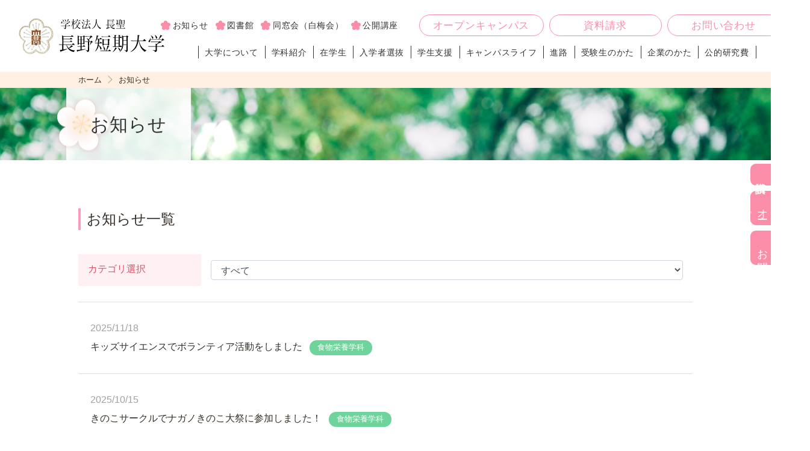

--- FILE ---
content_type: text/html; charset=UTF-8
request_url: https://www.naganojc.ac.jp/information/page/2/
body_size: 9138
content:
<!doctype html>
<html lang="ja">

<head>
  <!-- Google tag (gtag.js) -->
  <script async src="https://www.googletagmanager.com/gtag/js?id=G-86QTHN01E1"></script>
  <script>
    window.dataLayer = window.dataLayer || [];
    function gtag(){dataLayer.push(arguments);}
    gtag('js', new Date());
  
    gtag('config', 'G-86QTHN01E1');
    gtag('config', 'UA-192537430-1');
  </script>

  <meta charset="UTF-8">

  <meta http-equiv="Cache-Control" content="no-cache">

  <meta name="viewport" content="width=device-width, initial-scale=1, shrink-to-fit=no">
  <link rel="shortcut icon" href="https://www.naganojc.ac.jp/cms/wp-content/themes/njc-24/favicon_32x32.ico">

  <title>お知らせ  |  ページ 2  |  長野短期大学</title>
<meta name='robots' content='max-image-preview:large' />
<link rel='dns-prefetch' href='//code.typesquare.com' />
<link rel='dns-prefetch' href='//fonts.googleapis.com' />
<link rel='dns-prefetch' href='//use.fontawesome.com' />
<link rel='dns-prefetch' href='//cdnjs.cloudflare.com' />
<link rel="alternate" type="application/rss+xml" title="長野短期大学 &raquo; お知らせ フィード" href="https://www.naganojc.ac.jp/feed/" />
<script type="text/javascript">
/* <![CDATA[ */
window._wpemojiSettings = {"baseUrl":"https:\/\/s.w.org\/images\/core\/emoji\/14.0.0\/72x72\/","ext":".png","svgUrl":"https:\/\/s.w.org\/images\/core\/emoji\/14.0.0\/svg\/","svgExt":".svg","source":{"concatemoji":"https:\/\/www.naganojc.ac.jp\/cms\/wp-includes\/js\/wp-emoji-release.min.js?ver=6.4.7"}};
/*! This file is auto-generated */
!function(i,n){var o,s,e;function c(e){try{var t={supportTests:e,timestamp:(new Date).valueOf()};sessionStorage.setItem(o,JSON.stringify(t))}catch(e){}}function p(e,t,n){e.clearRect(0,0,e.canvas.width,e.canvas.height),e.fillText(t,0,0);var t=new Uint32Array(e.getImageData(0,0,e.canvas.width,e.canvas.height).data),r=(e.clearRect(0,0,e.canvas.width,e.canvas.height),e.fillText(n,0,0),new Uint32Array(e.getImageData(0,0,e.canvas.width,e.canvas.height).data));return t.every(function(e,t){return e===r[t]})}function u(e,t,n){switch(t){case"flag":return n(e,"\ud83c\udff3\ufe0f\u200d\u26a7\ufe0f","\ud83c\udff3\ufe0f\u200b\u26a7\ufe0f")?!1:!n(e,"\ud83c\uddfa\ud83c\uddf3","\ud83c\uddfa\u200b\ud83c\uddf3")&&!n(e,"\ud83c\udff4\udb40\udc67\udb40\udc62\udb40\udc65\udb40\udc6e\udb40\udc67\udb40\udc7f","\ud83c\udff4\u200b\udb40\udc67\u200b\udb40\udc62\u200b\udb40\udc65\u200b\udb40\udc6e\u200b\udb40\udc67\u200b\udb40\udc7f");case"emoji":return!n(e,"\ud83e\udef1\ud83c\udffb\u200d\ud83e\udef2\ud83c\udfff","\ud83e\udef1\ud83c\udffb\u200b\ud83e\udef2\ud83c\udfff")}return!1}function f(e,t,n){var r="undefined"!=typeof WorkerGlobalScope&&self instanceof WorkerGlobalScope?new OffscreenCanvas(300,150):i.createElement("canvas"),a=r.getContext("2d",{willReadFrequently:!0}),o=(a.textBaseline="top",a.font="600 32px Arial",{});return e.forEach(function(e){o[e]=t(a,e,n)}),o}function t(e){var t=i.createElement("script");t.src=e,t.defer=!0,i.head.appendChild(t)}"undefined"!=typeof Promise&&(o="wpEmojiSettingsSupports",s=["flag","emoji"],n.supports={everything:!0,everythingExceptFlag:!0},e=new Promise(function(e){i.addEventListener("DOMContentLoaded",e,{once:!0})}),new Promise(function(t){var n=function(){try{var e=JSON.parse(sessionStorage.getItem(o));if("object"==typeof e&&"number"==typeof e.timestamp&&(new Date).valueOf()<e.timestamp+604800&&"object"==typeof e.supportTests)return e.supportTests}catch(e){}return null}();if(!n){if("undefined"!=typeof Worker&&"undefined"!=typeof OffscreenCanvas&&"undefined"!=typeof URL&&URL.createObjectURL&&"undefined"!=typeof Blob)try{var e="postMessage("+f.toString()+"("+[JSON.stringify(s),u.toString(),p.toString()].join(",")+"));",r=new Blob([e],{type:"text/javascript"}),a=new Worker(URL.createObjectURL(r),{name:"wpTestEmojiSupports"});return void(a.onmessage=function(e){c(n=e.data),a.terminate(),t(n)})}catch(e){}c(n=f(s,u,p))}t(n)}).then(function(e){for(var t in e)n.supports[t]=e[t],n.supports.everything=n.supports.everything&&n.supports[t],"flag"!==t&&(n.supports.everythingExceptFlag=n.supports.everythingExceptFlag&&n.supports[t]);n.supports.everythingExceptFlag=n.supports.everythingExceptFlag&&!n.supports.flag,n.DOMReady=!1,n.readyCallback=function(){n.DOMReady=!0}}).then(function(){return e}).then(function(){var e;n.supports.everything||(n.readyCallback(),(e=n.source||{}).concatemoji?t(e.concatemoji):e.wpemoji&&e.twemoji&&(t(e.twemoji),t(e.wpemoji)))}))}((window,document),window._wpemojiSettings);
/* ]]> */
</script>
<style id='wp-emoji-styles-inline-css' type='text/css'>

	img.wp-smiley, img.emoji {
		display: inline !important;
		border: none !important;
		box-shadow: none !important;
		height: 1em !important;
		width: 1em !important;
		margin: 0 0.07em !important;
		vertical-align: -0.1em !important;
		background: none !important;
		padding: 0 !important;
	}
</style>
<link rel='stylesheet' id='wp-block-library-css' href='https://www.naganojc.ac.jp/cms/wp-includes/css/dist/block-library/style.min.css?ver=6.4.7' type='text/css' media='all' />
<style id='classic-theme-styles-inline-css' type='text/css'>
/*! This file is auto-generated */
.wp-block-button__link{color:#fff;background-color:#32373c;border-radius:9999px;box-shadow:none;text-decoration:none;padding:calc(.667em + 2px) calc(1.333em + 2px);font-size:1.125em}.wp-block-file__button{background:#32373c;color:#fff;text-decoration:none}
</style>
<style id='global-styles-inline-css' type='text/css'>
body{--wp--preset--color--black: #000000;--wp--preset--color--cyan-bluish-gray: #abb8c3;--wp--preset--color--white: #ffffff;--wp--preset--color--pale-pink: #f78da7;--wp--preset--color--vivid-red: #cf2e2e;--wp--preset--color--luminous-vivid-orange: #ff6900;--wp--preset--color--luminous-vivid-amber: #fcb900;--wp--preset--color--light-green-cyan: #7bdcb5;--wp--preset--color--vivid-green-cyan: #00d084;--wp--preset--color--pale-cyan-blue: #8ed1fc;--wp--preset--color--vivid-cyan-blue: #0693e3;--wp--preset--color--vivid-purple: #9b51e0;--wp--preset--gradient--vivid-cyan-blue-to-vivid-purple: linear-gradient(135deg,rgba(6,147,227,1) 0%,rgb(155,81,224) 100%);--wp--preset--gradient--light-green-cyan-to-vivid-green-cyan: linear-gradient(135deg,rgb(122,220,180) 0%,rgb(0,208,130) 100%);--wp--preset--gradient--luminous-vivid-amber-to-luminous-vivid-orange: linear-gradient(135deg,rgba(252,185,0,1) 0%,rgba(255,105,0,1) 100%);--wp--preset--gradient--luminous-vivid-orange-to-vivid-red: linear-gradient(135deg,rgba(255,105,0,1) 0%,rgb(207,46,46) 100%);--wp--preset--gradient--very-light-gray-to-cyan-bluish-gray: linear-gradient(135deg,rgb(238,238,238) 0%,rgb(169,184,195) 100%);--wp--preset--gradient--cool-to-warm-spectrum: linear-gradient(135deg,rgb(74,234,220) 0%,rgb(151,120,209) 20%,rgb(207,42,186) 40%,rgb(238,44,130) 60%,rgb(251,105,98) 80%,rgb(254,248,76) 100%);--wp--preset--gradient--blush-light-purple: linear-gradient(135deg,rgb(255,206,236) 0%,rgb(152,150,240) 100%);--wp--preset--gradient--blush-bordeaux: linear-gradient(135deg,rgb(254,205,165) 0%,rgb(254,45,45) 50%,rgb(107,0,62) 100%);--wp--preset--gradient--luminous-dusk: linear-gradient(135deg,rgb(255,203,112) 0%,rgb(199,81,192) 50%,rgb(65,88,208) 100%);--wp--preset--gradient--pale-ocean: linear-gradient(135deg,rgb(255,245,203) 0%,rgb(182,227,212) 50%,rgb(51,167,181) 100%);--wp--preset--gradient--electric-grass: linear-gradient(135deg,rgb(202,248,128) 0%,rgb(113,206,126) 100%);--wp--preset--gradient--midnight: linear-gradient(135deg,rgb(2,3,129) 0%,rgb(40,116,252) 100%);--wp--preset--font-size--small: 13px;--wp--preset--font-size--medium: 20px;--wp--preset--font-size--large: 36px;--wp--preset--font-size--x-large: 42px;--wp--preset--spacing--20: 0.44rem;--wp--preset--spacing--30: 0.67rem;--wp--preset--spacing--40: 1rem;--wp--preset--spacing--50: 1.5rem;--wp--preset--spacing--60: 2.25rem;--wp--preset--spacing--70: 3.38rem;--wp--preset--spacing--80: 5.06rem;--wp--preset--shadow--natural: 6px 6px 9px rgba(0, 0, 0, 0.2);--wp--preset--shadow--deep: 12px 12px 50px rgba(0, 0, 0, 0.4);--wp--preset--shadow--sharp: 6px 6px 0px rgba(0, 0, 0, 0.2);--wp--preset--shadow--outlined: 6px 6px 0px -3px rgba(255, 255, 255, 1), 6px 6px rgba(0, 0, 0, 1);--wp--preset--shadow--crisp: 6px 6px 0px rgba(0, 0, 0, 1);}:where(.is-layout-flex){gap: 0.5em;}:where(.is-layout-grid){gap: 0.5em;}body .is-layout-flow > .alignleft{float: left;margin-inline-start: 0;margin-inline-end: 2em;}body .is-layout-flow > .alignright{float: right;margin-inline-start: 2em;margin-inline-end: 0;}body .is-layout-flow > .aligncenter{margin-left: auto !important;margin-right: auto !important;}body .is-layout-constrained > .alignleft{float: left;margin-inline-start: 0;margin-inline-end: 2em;}body .is-layout-constrained > .alignright{float: right;margin-inline-start: 2em;margin-inline-end: 0;}body .is-layout-constrained > .aligncenter{margin-left: auto !important;margin-right: auto !important;}body .is-layout-constrained > :where(:not(.alignleft):not(.alignright):not(.alignfull)){max-width: var(--wp--style--global--content-size);margin-left: auto !important;margin-right: auto !important;}body .is-layout-constrained > .alignwide{max-width: var(--wp--style--global--wide-size);}body .is-layout-flex{display: flex;}body .is-layout-flex{flex-wrap: wrap;align-items: center;}body .is-layout-flex > *{margin: 0;}body .is-layout-grid{display: grid;}body .is-layout-grid > *{margin: 0;}:where(.wp-block-columns.is-layout-flex){gap: 2em;}:where(.wp-block-columns.is-layout-grid){gap: 2em;}:where(.wp-block-post-template.is-layout-flex){gap: 1.25em;}:where(.wp-block-post-template.is-layout-grid){gap: 1.25em;}.has-black-color{color: var(--wp--preset--color--black) !important;}.has-cyan-bluish-gray-color{color: var(--wp--preset--color--cyan-bluish-gray) !important;}.has-white-color{color: var(--wp--preset--color--white) !important;}.has-pale-pink-color{color: var(--wp--preset--color--pale-pink) !important;}.has-vivid-red-color{color: var(--wp--preset--color--vivid-red) !important;}.has-luminous-vivid-orange-color{color: var(--wp--preset--color--luminous-vivid-orange) !important;}.has-luminous-vivid-amber-color{color: var(--wp--preset--color--luminous-vivid-amber) !important;}.has-light-green-cyan-color{color: var(--wp--preset--color--light-green-cyan) !important;}.has-vivid-green-cyan-color{color: var(--wp--preset--color--vivid-green-cyan) !important;}.has-pale-cyan-blue-color{color: var(--wp--preset--color--pale-cyan-blue) !important;}.has-vivid-cyan-blue-color{color: var(--wp--preset--color--vivid-cyan-blue) !important;}.has-vivid-purple-color{color: var(--wp--preset--color--vivid-purple) !important;}.has-black-background-color{background-color: var(--wp--preset--color--black) !important;}.has-cyan-bluish-gray-background-color{background-color: var(--wp--preset--color--cyan-bluish-gray) !important;}.has-white-background-color{background-color: var(--wp--preset--color--white) !important;}.has-pale-pink-background-color{background-color: var(--wp--preset--color--pale-pink) !important;}.has-vivid-red-background-color{background-color: var(--wp--preset--color--vivid-red) !important;}.has-luminous-vivid-orange-background-color{background-color: var(--wp--preset--color--luminous-vivid-orange) !important;}.has-luminous-vivid-amber-background-color{background-color: var(--wp--preset--color--luminous-vivid-amber) !important;}.has-light-green-cyan-background-color{background-color: var(--wp--preset--color--light-green-cyan) !important;}.has-vivid-green-cyan-background-color{background-color: var(--wp--preset--color--vivid-green-cyan) !important;}.has-pale-cyan-blue-background-color{background-color: var(--wp--preset--color--pale-cyan-blue) !important;}.has-vivid-cyan-blue-background-color{background-color: var(--wp--preset--color--vivid-cyan-blue) !important;}.has-vivid-purple-background-color{background-color: var(--wp--preset--color--vivid-purple) !important;}.has-black-border-color{border-color: var(--wp--preset--color--black) !important;}.has-cyan-bluish-gray-border-color{border-color: var(--wp--preset--color--cyan-bluish-gray) !important;}.has-white-border-color{border-color: var(--wp--preset--color--white) !important;}.has-pale-pink-border-color{border-color: var(--wp--preset--color--pale-pink) !important;}.has-vivid-red-border-color{border-color: var(--wp--preset--color--vivid-red) !important;}.has-luminous-vivid-orange-border-color{border-color: var(--wp--preset--color--luminous-vivid-orange) !important;}.has-luminous-vivid-amber-border-color{border-color: var(--wp--preset--color--luminous-vivid-amber) !important;}.has-light-green-cyan-border-color{border-color: var(--wp--preset--color--light-green-cyan) !important;}.has-vivid-green-cyan-border-color{border-color: var(--wp--preset--color--vivid-green-cyan) !important;}.has-pale-cyan-blue-border-color{border-color: var(--wp--preset--color--pale-cyan-blue) !important;}.has-vivid-cyan-blue-border-color{border-color: var(--wp--preset--color--vivid-cyan-blue) !important;}.has-vivid-purple-border-color{border-color: var(--wp--preset--color--vivid-purple) !important;}.has-vivid-cyan-blue-to-vivid-purple-gradient-background{background: var(--wp--preset--gradient--vivid-cyan-blue-to-vivid-purple) !important;}.has-light-green-cyan-to-vivid-green-cyan-gradient-background{background: var(--wp--preset--gradient--light-green-cyan-to-vivid-green-cyan) !important;}.has-luminous-vivid-amber-to-luminous-vivid-orange-gradient-background{background: var(--wp--preset--gradient--luminous-vivid-amber-to-luminous-vivid-orange) !important;}.has-luminous-vivid-orange-to-vivid-red-gradient-background{background: var(--wp--preset--gradient--luminous-vivid-orange-to-vivid-red) !important;}.has-very-light-gray-to-cyan-bluish-gray-gradient-background{background: var(--wp--preset--gradient--very-light-gray-to-cyan-bluish-gray) !important;}.has-cool-to-warm-spectrum-gradient-background{background: var(--wp--preset--gradient--cool-to-warm-spectrum) !important;}.has-blush-light-purple-gradient-background{background: var(--wp--preset--gradient--blush-light-purple) !important;}.has-blush-bordeaux-gradient-background{background: var(--wp--preset--gradient--blush-bordeaux) !important;}.has-luminous-dusk-gradient-background{background: var(--wp--preset--gradient--luminous-dusk) !important;}.has-pale-ocean-gradient-background{background: var(--wp--preset--gradient--pale-ocean) !important;}.has-electric-grass-gradient-background{background: var(--wp--preset--gradient--electric-grass) !important;}.has-midnight-gradient-background{background: var(--wp--preset--gradient--midnight) !important;}.has-small-font-size{font-size: var(--wp--preset--font-size--small) !important;}.has-medium-font-size{font-size: var(--wp--preset--font-size--medium) !important;}.has-large-font-size{font-size: var(--wp--preset--font-size--large) !important;}.has-x-large-font-size{font-size: var(--wp--preset--font-size--x-large) !important;}
.wp-block-navigation a:where(:not(.wp-element-button)){color: inherit;}
:where(.wp-block-post-template.is-layout-flex){gap: 1.25em;}:where(.wp-block-post-template.is-layout-grid){gap: 1.25em;}
:where(.wp-block-columns.is-layout-flex){gap: 2em;}:where(.wp-block-columns.is-layout-grid){gap: 2em;}
.wp-block-pullquote{font-size: 1.5em;line-height: 1.6;}
</style>
<link rel='stylesheet' id='dsnNjt-google-font-family-css' href='https://fonts.googleapis.com/css2?family=Noto+Sans+JP%3Awght%40400%3B700&#038;display=swap&#038;ver=6.4.7' type='text/css' media='all' />
<link rel='stylesheet' id='dsnNjt-fontawesome-css' href='https://use.fontawesome.com/releases/v5.14.0/css/all.css?ver=6.4.7' type='text/css' media='all' />
<link rel='stylesheet' id='dsnNjt-style-css' href='https://www.naganojc.ac.jp/cms/wp-content/themes/njc-24/css/style.css?ver=6.4.7' type='text/css' media='all' />
<link rel='stylesheet' id='dsnNjt-swiper-css' href='https://cdnjs.cloudflare.com/ajax/libs/Swiper/4.3.3/css/swiper.min.css?ver=6.4.7' type='text/css' media='all' />
<link rel='stylesheet' id='dsnNjt-slick-css' href='https://www.naganojc.ac.jp/cms/wp-content/themes/njc-24/css/slick.css?ver=6.4.7' type='text/css' media='all' />
<script type="text/javascript" src="https://www.naganojc.ac.jp/cms/wp-includes/js/jquery/jquery.min.js?ver=3.7.1" id="jquery-core-js"></script>
<script type="text/javascript" src="https://www.naganojc.ac.jp/cms/wp-includes/js/jquery/jquery-migrate.min.js?ver=3.4.1" id="jquery-migrate-js"></script>
<script type="text/javascript" src="//code.typesquare.com/static/5b0e3c4aee6847bda5a036abac1e024a/ts307f.js?fadein=0&amp;ver=2.0.4" id="typesquare_std-js"></script>
<script type="text/javascript" src="https://www.naganojc.ac.jp/cms/wp-content/themes/njc-24/js/jquery-3.5.1.js?ver=6.4.7" id="dsbNjt-jquery-js"></script>
<script type="text/javascript" src="https://www.naganojc.ac.jp/cms/wp-content/themes/njc-24/js/common.js?ver=1.0" id="dsbNjt-common-js"></script>
<script type="text/javascript" src="https://www.naganojc.ac.jp/cms/wp-content/themes/njc-24/js/ajaxzip3.js?ver=1.0" id="dsbNjt-ajaxzip3-js"></script>
<link rel="https://api.w.org/" href="https://www.naganojc.ac.jp/wp-json/" /><link rel="EditURI" type="application/rsd+xml" title="RSD" href="https://www.naganojc.ac.jp/cms/xmlrpc.php?rsd" />
  <link href="https://www.naganojc.ac.jp/cms/wp-content/themes/njc-24/assets/css/style.css?ver=25100601" rel="stylesheet" />
  <script type="text/javascript" src="//code.typesquare.com/static/5b0e3c4aee6847bda5a036abac1e024a/typesquare.js" charset="utf-8"></script>
</head>

<body class="archive paged post-type-archive post-type-archive-post paged-2 post-type-paged-2">
    <input type="checkbox" id="menu" />
  
  <header class="gHeader">
    <h1 class="siteTitle"><a href="https://www.naganojc.ac.jp/"><img src="https://www.naganojc.ac.jp/cms/wp-content/themes/njc-24/assets/imgs/header_sitelogo_mark.png" width="60" height="60" alt="" /><img src="https://www.naganojc.ac.jp/cms/wp-content/themes/njc-24/assets/imgs/header_sitelogo_title.svg" width="175" height="55" alt="学校法人 長聖　長野短期大学" /></a></h1>
    <nav class="headerNav">
      <ul class="headerNavList">
        <li><a href="https://www.naganojc.ac.jp/about/">大学について</a></li>
        <li><a href="https://www.naganojc.ac.jp/course/">学科紹介</a></li>
        <li><a href="https://www.naganojc.ac.jp/student/">在学生</a></li>
        <li><a href="https://www.naganojc.ac.jp/entrance/">入学者選抜</a></li>
        <li><a href="https://www.naganojc.ac.jp/support/">学生支援</a></li>
        <li><a href="https://www.naganojc.ac.jp/campus_life/">キャンパスライフ</a></li>
        <li><a href="https://www.naganojc.ac.jp/job/">進路</a></li>
        <li><a href="https://www.naganojc.ac.jp/for-examinee/">受験生のかた</a></li>
        <li><a href="https://www.naganojc.ac.jp/for-company/">企業のかた</a></li>
        <li><a href="https://www.naganojc.ac.jp/fraud-prevention/">公的研究費</a></li>
      </ul>
      <div class="headerNavSub">
        <ul class="headerNavSubList">
          <li><a href="https://www.naganojc.ac.jp/information/">お知らせ</a></li>
          <li><a href="https://www.naganojc.ac.jp/library/">図書館</a></li>
          <li><a href="https://www.naganojc.ac.jp/reunion/">同窓会（白梅会）</a></li>
          <li><a href="https://www.naganojc.ac.jp/open_lecture/">公開講座</a></li>
        </ul>
        <ul class="headerNavContact">
          <li><a href="https://www.naganojc.ac.jp/entrance/open-campus/">オープンキャンパス</a></li>
          <li><a href="https://www.naganojc.ac.jp/document/">資料請求</a></li>
          <li><a href="https://www.naganojc.ac.jp/contact/">お問い合わせ</a></li>
        </ul>
        <label class="toggle" for="menu"><span class="bar"></span><span class="bar"></span><span class="bar"></span></label>
      </div>
      
      <div class="hideMenu">
        <ul class="forMenu">
          <li><a href="https://www.naganojc.ac.jp/for-examinee/">受験生の方へ</a></li>
          <li><a href="https://www.naganojc.ac.jp/for-parents/">保護者の方へ</a></li>
          <li><a href="https://www.naganojc.ac.jp/for-graduate/">卒業生の方へ</a></li>
          <li><a href="https://www.naganojc.ac.jp/for-company/">企業の方へ</a></li>
        </ul>
        <div class="txtNavWrap">
          <ul class="txtNav">
            <li><a href="https://www.naganojc.ac.jp/about/">大学について</a>
              <ul>
                <li><a href="https://www.naganojc.ac.jp/about/message/">学長あいさつ</a></li>
                <li><a href="https://www.naganojc.ac.jp/about/founding-sprit/">建学の精神</a></li>
                <li><a href="https://www.naganojc.ac.jp/about/philosophy/">教育理念・教育目標</a></li>
                <li><a href="https://www.naganojc.ac.jp/about/policy/">3つのポリシー</a></li>
                <li><a href="https://www.naganojc.ac.jp/about/history/">沿革</a></li>
                <li><a href="https://www.naganojc.ac.jp/about/symbol/">学章・学歌・切り絵</a></li>
                <li><a href="https://www.naganojc.ac.jp/about/access/">交通アクセス</a></li>
                <li><a href="https://www.naganojc.ac.jp/about/info/">情報公開</a></li>
                <li><a href="https://www.naganojc.ac.jp/about/accreditation/">第三者評価適格認定マーク</a></li>
                <li><a href="https://www.naganojc.ac.jp/fraud-prevention/">公的研究費</a></li>
              </ul>
            </li>
            <li><a href="https://www.naganojc.ac.jp/course/">学科紹介</a>
              <ul>
                <li><a href="https://www.naganojc.ac.jp/course/syokumotsu/features/">食物栄養学科</a>
                  <ul>
                    <li><a href="https://www.naganojc.ac.jp/course/syokumotsu/features/">学科の特徴</a></li>
                    <li><a href="https://www.naganojc.ac.jp/course/syokumotsu/curriculum/">カリキュラム</a></li>
                    <li><a href="https://www.naganojc.ac.jp/course/syokumotsu/qualification/">取得できる資格</a></li>
                    <li><a href="https://www.naganojc.ac.jp/course/syokumotsu/message/">卒業生からのメッセージ</a></li>
                  </ul>
                </li>
                <li><a href="https://www.naganojc.ac.jp/course/youzikyouiku/features/">幼児教育学科</a>
                  <ul>
                    <li><a href="https://www.naganojc.ac.jp/course/youzikyouiku/features/">学科の特徴</a></li>
                    <li><a href="https://www.naganojc.ac.jp/course/youzikyouiku/curriculum/">カリキュラム</a></li>
                    <li><a href="https://www.naganojc.ac.jp/course/youzikyouiku/campus-life/">キャンパスライフ</a></li>
                    <li><a href="https://www.naganojc.ac.jp/course/youzikyouiku/message/">ご挨拶</a></li>
                  </ul>
                </li>
              </ul>
            </li>
            <li><a href="https://www.naganojc.ac.jp/student/">在学生</a>
            <ul>
              <li><a href="https://www.naganojc.ac.jp/student/">2025学生便覧</a></li>
              <li><a href="https://www.naganojc.ac.jp/student/">2025シラバス</a></li>
              <li><a href="https://www.naganojc.ac.jp/document/process/">各種証明書（在学生）</a></li>
              <li><a href="https://www.naganojc.ac.jp/student/influenza/">インフルエンザ等の感染症にかかった時は</a></li>
              <li><a href="https://www.naganojc.ac.jp/support/scholarship/">奨学金について</a></li>
            </ul></li>
            <li><a href="https://www.naganojc.ac.jp/entrance/">入学者選抜</a>
              <ul>
                <li><a href="https://www.naganojc.ac.jp/entrance/open-campus/">オープンキャンパス</a></li>
                <li><a href="https://www.naganojc.ac.jp/entrance/reference/">学生募集要項</a></li>
                <li><a href="https://www.naganojc.ac.jp/entrance/faq/">入試Ｑ＆Ａ</a></li>
                <li><a href="https://www.naganojc.ac.jp/entrance/free-tour/">見学について</a></li>
              </ul>
            </li>
          </ul>
          <ul class="txtNav">
            <li><a href="https://www.naganojc.ac.jp/support/">学生支援</a>
              <ul>
                <li><a href="https://www.naganojc.ac.jp/support/tuition/">学費について</a></li>
                <li><a href="https://www.naganojc.ac.jp/support/scholarship/">奨学金制度</a></li>
                <li><a href="https://www.naganojc.ac.jp/support/consultation/">学生相談室</a></li>
                <li><a href="https://www.naganojc.ac.jp/support/apartment/">アパート紹介</a></li>
              </ul>
            </li>
            <li><a href="https://www.naganojc.ac.jp/campus_life/">キャンパスライフ</a>
              <ul>
                <li><a href="https://www.naganojc.ac.jp/campus_life/calendar/">キャンパスカレンダー</a></li>
                <li><a href="https://www.naganojc.ac.jp/campus_life/festival/">大学祭「しらうめ祭」</a></li>
                <li><a href="https://www.naganojc.ac.jp/campus_life/map/"">キャンパスマップ</a></li>
                <li><a href="https://www.naganojc.ac.jp/campus_life/circle/">サークル紹介</a></li>
                <li><a href="https://www.naganojc.ac.jp/campus_life/cafeteria/">学生食堂</a></li>
                <li><a href="https://www.naganojc.ac.jp/campus_life/around/">周辺案内</a></li>
              </ul>
            </li>
            <li><a href="https://www.naganojc.ac.jp/job/">就職進路</a>
              <ul>
                <li><a href="https://www.naganojc.ac.jp/job/support/">就職支援</a></li>
                <li><a href="https://www.naganojc.ac.jp/job/calendar/">就職カレンダー</a></li>
                <li><a href="https://www.naganojc.ac.jp/job/course/">就職・進学先</a></li>
                <li><a href="https://www.naganojc.ac.jp/job/society/">求人募集について</a></li>
              </ul>
            </li>
            <li><a href="https://www.naganojc.ac.jp/document/">資料請求</a>
              <ul>
                <li><a href="https://www.naganojc.ac.jp/document/gansyo/">大学案内・願書</a></li>
                <li><a href="https://www.naganojc.ac.jp/document/certificate/">各種証明書（卒業生）</a></li>
                <li><a href="https://www.naganojc.ac.jp/document/process/">各種証明書（在学生）</a></li>
                <li><a href="https://www.naganojc.ac.jp/job/society/#document">求人票</a></li>
              </ul>
            </li>
            <li><a href="https://www.naganojc.ac.jp/library/">図書館</a>
              <ul>
                <li><a href="https://www.naganojc.ac.jp/library/links/">リンク集</a></li>
              </ul>
            </li>
            <li><a href="https://www.naganojc.ac.jp/important/">重要なお知らせ</a></li>
            <li><a href="https://www.naganojc.ac.jp/information/">お知らせ</a></li>
            <li><a href="https://www.naganojc.ac.jp/contact/">お問い合わせ</a></li>
            <li><a href="https://www.naganojc.ac.jp/movie-gallery/">Movie Gallery</a></li>
            <li><a href="https://www.naganojc.ac.jp/open_lecture/">公開講座</a></li>
            <li><a href="https://www.naganojc.ac.jp/reunion/">同窓会 白梅会</a></li>
          </ul>
        </div>
      </div>
      <label class="navBg" for="menu"></label>
    </nav>
  </header>
  <main>

  <div class="wrap-container wrap-pankuzu">
    <div class="container area-pankuzu">
      <ul class="list-pankuzu"><li><a href="https://www.naganojc.ac.jp" >ホーム</a></li><li><a href="/information/">お知らせ</a></li></ul>    </div>
  </div>


      <script>
      $(function() {
        setGnavCurrent("");

        var pageCurrentKey = "";
        setMokujiCurrent(pageCurrentKey);
        setUnderMenuCurrent(pageCurrentKey);
        setCourseInnerMenuCurrent(pageCurrentKey);
      });
    </script>
  <div class="wrap-container">
  <div class="container full area-detail-page-kv">
    <img class="only-pc" src="https://www.naganojc.ac.jp/cms/wp-content/themes/njc-24/image/template/page-kv/kv-common-small.jpg">
    <img class="only-sp" src="https://www.naganojc.ac.jp/cms/wp-content/themes/njc-24/image/template/page-kv/kv-common-large.jpg">
    <!-- end -->
    <div class="wrap-kv-contents">
      <div class="kv-contents">
        <div class="wrap-page-title">
          <div class="area-page-title">
            <h1 class="title">お知らせ</h1>
          </div>
        </div>
      </div>
    </div>
  </div><!-- /.container -->
</div><!-- /.wrap-container -->

<div class="wrap-container">
  <div class="container">
    <h2 class="ttl-std-02">お知らせ一覧</h2>
    <div class="info-list-category-controler">
      <dl>
        <dt>カテゴリ選択</dt>
        <dd>
          <select class="form-control" name="link-info-selecter">
            <option value="/information/">すべて</option>
            <option value="/important/">重要なお知らせ</option>
            <option value="/information/syokumotsu/" >食物栄養学科</option>
            <option value="/information/youzikyouiku/" >幼児教育学科</option>
            <option value="/information/entrance/" >入試案内</option>
            <option value="/information/reunion/" >同窓会（白梅会）</option>
            <option value="/information/other/" >お知らせ</option>
          </select>
        </dd>
      </dl>
    </div>


          <ul class="list-info">
        <li id="info-4268" class="post-4268 post type-post status-publish format-standard hentry category-syokumotsu">
  <a href="https://www.naganojc.ac.jp/4268/">
    <div class="date">2025/11/18</div>
    <div>
      <span class="title">キッズサイエンスでボランティア活動をしました</span>
            <span class="info-tag info-cat-syokumotsu">食物栄養学科</span>
          </div>
  </a>
</li>

<li id="info-4257" class="post-4257 post type-post status-publish format-standard hentry category-syokumotsu">
  <a href="https://www.naganojc.ac.jp/4257/">
    <div class="date">2025/10/15</div>
    <div>
      <span class="title">きのこサークルでナガノきのこ大祭に参加しました！</span>
            <span class="info-tag info-cat-syokumotsu">食物栄養学科</span>
          </div>
  </a>
</li>

<li id="info-4226" class="post-4226 post type-post status-publish format-standard hentry category-syokumotsu">
  <a href="https://www.naganojc.ac.jp/4226/">
    <div class="date">2025/09/29</div>
    <div>
      <span class="title">今回の実験は『糖について！』</span>
            <span class="info-tag info-cat-syokumotsu">食物栄養学科</span>
          </div>
  </a>
</li>

<li id="info-4211" class="post-4211 post type-post status-publish format-standard hentry category-youzikyouiku">
  <a href="https://www.naganojc.ac.jp/4211/">
    <div class="date">2025/09/26</div>
    <div>
      <span class="title">幼教2年生、ロールプレイング（模擬保育）で楽しく学びあいました！</span>
            <span class="info-tag info-cat-youzikyouiku">幼児教育学科</span>
          </div>
  </a>
</li>

<li id="info-4168" class="post-4168 post type-post status-publish format-standard hentry category-youzikyouiku">
  <a href="https://www.naganojc.ac.jp/4168/">
    <div class="date">2025/08/26</div>
    <div>
      <span class="title">『幼児と言葉』集中講義での発表会、楽しく頑張りました！</span>
            <span class="info-tag info-cat-youzikyouiku">幼児教育学科</span>
          </div>
  </a>
</li>

<li id="info-4159" class="post-4159 post type-post status-publish format-standard hentry category-other category-reunion">
  <a href="https://www.naganojc.ac.jp/4159/">
    <div class="date">2025/08/18</div>
    <div>
      <span class="title">〈2025年度〉長野短期大学同窓会（白梅会）「ホームカミングデイ」開催のご案内</span>
            <span class="info-tag info-cat-other">お知らせ</span>
            <span class="info-tag info-cat-reunion">同窓会（白梅会）</span>
          </div>
  </a>
</li>

<li id="info-4148" class="post-4148 post type-post status-publish format-standard hentry category-other">
  <a href="https://www.naganojc.ac.jp/4148/">
    <div class="date">2025/08/06</div>
    <div>
      <span class="title">令和7年度【第6回】9/6オープンキャンパスのご案内</span>
            <span class="info-tag info-cat-other">お知らせ</span>
          </div>
  </a>
</li>

<li id="info-4149" class="post-4149 post type-post status-publish format-standard hentry category-syokumotsu">
  <a href="https://www.naganojc.ac.jp/4149/">
    <div class="date">2025/08/06</div>
    <div>
      <span class="title">令和7年度 『管理栄養士国家試験対策講座』が開催されました。</span>
            <span class="info-tag info-cat-syokumotsu">食物栄養学科</span>
          </div>
  </a>
</li>

<li id="info-4136" class="post-4136 post type-post status-publish format-standard hentry category-other">
  <a href="https://www.naganojc.ac.jp/4136/">
    <div class="date">2025/07/17</div>
    <div>
      <span class="title">令和7年度【第5回】8/2オープンキャンパスのご案内</span>
            <span class="info-tag info-cat-other">お知らせ</span>
          </div>
  </a>
</li>

<li id="info-4118" class="post-4118 post type-post status-publish format-standard hentry category-syokumotsu">
  <a href="https://www.naganojc.ac.jp/4118/">
    <div class="date">2025/07/07</div>
    <div>
      <span class="title">環境サークル</span>
            <span class="info-tag info-cat-syokumotsu">食物栄養学科</span>
          </div>
  </a>
</li>

      </ul>
      <div class="wrap-pagination">
        
	<nav class="navigation pagination" aria-label="投稿">
		<h2 class="screen-reader-text">投稿ナビゲーション</h2>
		<div class="nav-links"><a class="prev page-numbers" href="https://www.naganojc.ac.jp/information/">前へ</a>
<a class="page-numbers" href="https://www.naganojc.ac.jp/information/">1</a>
<span aria-current="page" class="page-numbers current">2</span>
<a class="page-numbers" href="https://www.naganojc.ac.jp/information/page/3/">3</a>
<span class="page-numbers dots">&hellip;</span>
<a class="page-numbers" href="https://www.naganojc.ac.jp/information/page/17/">17</a>
<a class="next page-numbers" href="https://www.naganojc.ac.jp/information/page/3/">次へ</a></div>
	</nav>      </div>
    
  </div><!-- /.container -->
</div><!-- /.wrap-container -->

</main>

<footer class="gFooter">
  <div class="fotoerInner">
    <div class="footerInfo">
      <h4 class="footerInfoTitle"><a href="https://www.naganojc.ac.jp/"><img src="https://www.naganojc.ac.jp/cms/wp-content/themes/njc-24/assets/imgs/header_sitelogo_mark.png" width="60" height="60" alt="" /><img src="https://www.naganojc.ac.jp/cms/wp-content/themes/njc-24/assets/imgs/header_sitelogo_title.svg" width="175" height="55" alt="学校法人 長聖　長野短期大学" /></a></h4>
      <p class="footerInfoTxt">〒380-0803 長野県長野市三輪9丁目11番29号<br>TEL 026-241-0308（代）　 FAX 026-241-0307</p>
    </div>
    <div class="footerNav">
      <ul class="footerNavList">
        <li><a href="https://www.naganojc.ac.jp/document/">資料請求</a></li>
        <li><a href="https://www.naganojc.ac.jp/contact/">お問い合わせ</a></li>
      </ul>
      <p class="copyright"><small>&copy; 2024-2025 Nagano Junior College.</small></p>
    </div>
  </div>
</footer>

<ul class="stickyNav">
  <li><a href="https://www.naganojc.ac.jp/document/"><span class="tate">資料請求</span></a></li>
  <li><a href="https://www.naganojc.ac.jp/entrance/open-campus/"><span class="tate">オープンキャンパス</span></a></li>
  <li><a href="https://www.naganojc.ac.jp/contact/"><span class="tate">お問い合わせ</span></a></li>
</ul>

  <a href="#" class="btn-pagetop" id="btn-page-top">
    <span class="inner">戻る</span>
  </a>
  <!-- TemplateBeginEditable name="pageID" -->
  <!-- TemplateEndEditable -->
    </body>
</html>

--- FILE ---
content_type: text/css
request_url: https://www.naganojc.ac.jp/cms/wp-content/themes/njc-24/css/style.css?ver=6.4.7
body_size: 19934
content:
@charset "UTF-8";
/*! normalize.css v8.0.1 | MIT License | github.com/necolas/normalize.css */
/* Document
   ========================================================================== */
/**
 * 1. Correct the line height in all browsers.
 * 2. Prevent adjustments of font size after orientation changes in iOS.
 */
html {
  line-height: 1.15;
  /* 1 */
  -webkit-text-size-adjust: 100%;
  /* 2 */ }

/* Sections
   ========================================================================== */
/**
 * Remove the margin in all browsers.
 */
body {
  margin: 0; }

/**
 * Render the `main` element consistently in IE.
 */
main {
  display: block; }

/**
 * Correct the font size and margin on `h1` elements within `section` and
 * `article` contexts in Chrome, Firefox, and Safari.
 */
h1 {
  font-size: 2em;
  margin: 0.67em 0; }

/* Grouping content
   ========================================================================== */
/**
 * 1. Add the correct box sizing in Firefox.
 * 2. Show the overflow in Edge and IE.
 */
hr {
  box-sizing: content-box;
  /* 1 */
  height: 0;
  /* 1 */
  overflow: visible;
  /* 2 */ }

/**
 * 1. Correct the inheritance and scaling of font size in all browsers.
 * 2. Correct the odd `em` font sizing in all browsers.
 */
pre {
  font-family: monospace, monospace;
  /* 1 */
  font-size: 1em;
  /* 2 */ }

/* Text-level semantics
   ========================================================================== */
/**
 * Remove the gray background on active links in IE 10.
 */
a {
  background-color: transparent; }

/**
 * 1. Remove the bottom border in Chrome 57-
 * 2. Add the correct text decoration in Chrome, Edge, IE, Opera, and Safari.
 */
abbr[title] {
  border-bottom: none;
  /* 1 */
  text-decoration: underline;
  /* 2 */
  text-decoration: underline dotted;
  /* 2 */ }

/**
 * Add the correct font weight in Chrome, Edge, and Safari.
 */
b,
strong {
  font-weight: bolder; }

/**
 * 1. Correct the inheritance and scaling of font size in all browsers.
 * 2. Correct the odd `em` font sizing in all browsers.
 */
code,
kbd,
samp {
  font-family: monospace, monospace;
  /* 1 */
  font-size: 1em;
  /* 2 */ }

/**
 * Add the correct font size in all browsers.
 */
small {
  font-size: 80%; }

/**
 * Prevent `sub` and `sup` elements from affecting the line height in
 * all browsers.
 */
sub,
sup {
  font-size: 75%;
  line-height: 0;
  position: relative;
  vertical-align: baseline; }

sub {
  bottom: -0.25em; }

sup {
  top: -0.5em; }

/* Embedded content
   ========================================================================== */
/**
 * Remove the border on images inside links in IE 10.
 */
img {
  border-style: none; }

/* Forms
   ========================================================================== */
/**
 * 1. Change the font styles in all browsers.
 * 2. Remove the margin in Firefox and Safari.
 */
button,
input,
optgroup,
select,
textarea {
  font-family: inherit;
  /* 1 */
  font-size: 100%;
  /* 1 */
  line-height: 1.15;
  /* 1 */
  margin: 0;
  /* 2 */ }

/**
 * Show the overflow in IE.
 * 1. Show the overflow in Edge.
 */
button,
input {
  /* 1 */
  overflow: visible; }

/**
 * Remove the inheritance of text transform in Edge, Firefox, and IE.
 * 1. Remove the inheritance of text transform in Firefox.
 */
button,
select {
  /* 1 */
  text-transform: none; }

/**
 * Correct the inability to style clickable types in iOS and Safari.
 */
button,
[type="button"],
[type="reset"],
[type="submit"] {
  -webkit-appearance: button; }

/**
 * Remove the inner border and padding in Firefox.
 */
button::-moz-focus-inner,
[type="button"]::-moz-focus-inner,
[type="reset"]::-moz-focus-inner,
[type="submit"]::-moz-focus-inner {
  border-style: none;
  padding: 0; }

/**
 * Restore the focus styles unset by the previous rule.
 */
button:-moz-focusring,
[type="button"]:-moz-focusring,
[type="reset"]:-moz-focusring,
[type="submit"]:-moz-focusring {
  outline: 1px dotted ButtonText; }

/**
 * Correct the padding in Firefox.
 */
fieldset {
  padding: 0.35em 0.75em 0.625em; }

/**
 * 1. Correct the text wrapping in Edge and IE.
 * 2. Correct the color inheritance from `fieldset` elements in IE.
 * 3. Remove the padding so developers are not caught out when they zero out
 *    `fieldset` elements in all browsers.
 */
legend {
  box-sizing: border-box;
  /* 1 */
  color: inherit;
  /* 2 */
  display: table;
  /* 1 */
  max-width: 100%;
  /* 1 */
  padding: 0;
  /* 3 */
  white-space: normal;
  /* 1 */ }

/**
 * Add the correct vertical alignment in Chrome, Firefox, and Opera.
 */
progress {
  vertical-align: baseline; }

/**
 * Remove the default vertical scrollbar in IE 10+.
 */
textarea {
  overflow: auto; }

/**
 * 1. Add the correct box sizing in IE 10.
 * 2. Remove the padding in IE 10.
 */
[type="checkbox"],
[type="radio"] {
  box-sizing: border-box;
  /* 1 */
  padding: 0;
  /* 2 */ }

/**
 * Correct the cursor style of increment and decrement buttons in Chrome.
 */
[type="number"]::-webkit-inner-spin-button,
[type="number"]::-webkit-outer-spin-button {
  height: auto; }

/**
 * 1. Correct the odd appearance in Chrome and Safari.
 * 2. Correct the outline style in Safari.
 */
[type="search"] {
  -webkit-appearance: textfield;
  /* 1 */
  outline-offset: -2px;
  /* 2 */ }

/**
 * Remove the inner padding in Chrome and Safari on macOS.
 */
[type="search"]::-webkit-search-decoration {
  -webkit-appearance: none; }

/**
 * 1. Correct the inability to style clickable types in iOS and Safari.
 * 2. Change font properties to `inherit` in Safari.
 */
::-webkit-file-upload-button {
  -webkit-appearance: button;
  /* 1 */
  font: inherit;
  /* 2 */ }

/* Interactive
   ========================================================================== */
/*
 * Add the correct display in Edge, IE 10+, and Firefox.
 */
details {
  display: block; }

/*
 * Add the correct display in all browsers.
 */
summary {
  display: list-item; }

/* Misc
   ========================================================================== */
/**
 * Add the correct display in IE 10+.
 */
template {
  display: none; }

/**
 * Add the correct display in IE 10.
 */
[hidden] {
  display: none; }

/* margin(all) */
.ma-4l {
  margin: 8rem !important; }

.ma-3l {
  margin: 6.4rem !important; }

.ma-2l {
  margin: 4.8rem !important; }

.ma-l {
  margin: 3.2rem !important; }

.ma-m {
  margin: 1.6rem !important; }

.ma-s {
  margin: 1.2rem !important; }

.ma-2s {
  margin: 0.8rem !important; }

.ma-3s {
  margin: 0.4rem !important; }

.ma-4s {
  margin: 0.2rem !important; }

.ma-0 {
  margin: 0 !important; }

/* margin-top */
.mt-4l {
  margin-top: 8rem !important; }

.mt-3l {
  margin-top: 6.4rem !important; }

.mt-2l {
  margin-top: 4.8rem !important; }

.mt-l {
  margin-top: 3.2rem !important; }

.mt-m {
  margin-top: 1.6rem !important; }

.mt-s {
  margin-top: 1.2rem !important; }

.mt-2s {
  margin-top: 0.8rem !important; }

.mt-3s {
  margin-top: 0.4rem !important; }

.mt-4s {
  margin-top: 0.2rem !important; }

.mt-0 {
  margin-top: 0 !important; }

/* margin-right */
.mr-4l {
  margin-right: 8rem !important; }

.mr-3l {
  margin-right: 6.4rem !important; }

.mr-2l {
  margin-right: 4.8rem !important; }

.mr-l {
  margin-right: 3.2rem !important; }

.mr-m {
  margin-right: 1.6rem !important; }

.mr-s {
  margin-right: 1.2rem !important; }

.mr-2s {
  margin-right: 0.8rem !important; }

.mr-3s {
  margin-right: 0.4rem !important; }

.mr-4s {
  margin-right: 0.2rem !important; }

.mr-0 {
  margin-right: 0 !important; }

/* margin-bottom */
.mb-4l {
  margin-bottom: 8rem !important; }

.mb-3l {
  margin-bottom: 6.4rem !important; }

.mb-2l {
  margin-bottom: 4.8rem !important; }

.mb-l {
  margin-bottom: 3.2rem !important; }

.mb-m {
  margin-bottom: 1.6rem !important; }

.mb-s {
  margin-bottom: 1.2rem !important; }

.mb-2s {
  margin-bottom: 0.8rem !important; }

.mb-3s {
  margin-bottom: 0.4rem !important; }

.mb-4s {
  margin-bottom: 0.2rem !important; }

.mb-0 {
  margin-bottom: 0 !important; }

/* margin-left */
.ml-4l {
  margin-left: 8rem !important; }

.ml-3l {
  margin-left: 6.4rem !important; }

.ml-2l {
  margin-left: 4.8rem !important; }

.ml-l {
  margin-left: 3.2rem !important; }

.ml-m {
  margin-left: 1.6rem !important; }

.ml-s {
  margin-left: 1.2rem !important; }

.ml-2s {
  margin-left: 0.8rem !important; }

.ml-3s {
  margin-left: 0.4rem !important; }

.ml-4s {
  margin-left: 0.2rem !important; }

.ml-0 {
  margin-left: 0 !important; }

/* padding(all) */
.pa-4l {
  padding: 8rem !important; }

.pa-3l {
  padding: 6.4rem !important; }

.pa-2l {
  padding: 4.8rem !important; }

.pa-l {
  padding: 3.2rem !important; }

.pa-m {
  padding: 1.6rem !important; }

.pa-s {
  padding: 1.2rem !important; }

.pa-2s {
  padding: 0.8rem !important; }

.pa-3s {
  padding: 0.4rem !important; }

.pa-4s {
  padding: 0.2rem !important; }

.pa-0 {
  padding: 0px !important; }

/* padding-top */
.pt-4l {
  padding-top: 8rem !important; }

.pt-3l {
  padding-top: 6.4rem !important; }

.pt-2l {
  padding-top: 4.8rem !important; }

.pt-l {
  padding-top: 3.2rem !important; }

.pt-m {
  padding-top: 1.6rem !important; }

.pt-s {
  padding-top: 1.2rem !important; }

.pt-2s {
  padding-top: 0.8rem !important; }

.pt-3s {
  padding-top: 0.4rem !important; }

.pt-4s {
  padding-top: 0.2rem !important; }

.pt-0 {
  padding-top: 0px !important; }

/* padding-right */
.pr-4l {
  padding-right: 8rem !important; }

.pr-3l {
  padding-right: 6.4rem !important; }

.pr-2l {
  padding-right: 4.8rem !important; }

.pr-l {
  padding-right: 3.2rem !important; }

.pr-m {
  padding-right: 1.6rem !important; }

.pr-s {
  padding-right: 1.2rem !important; }

.pr-2s {
  padding-right: 0.8rem !important; }

.pr-3s {
  padding-right: 0.4rem !important; }

.pr-4s {
  padding-right: 0.2rem !important; }

.pr-0 {
  padding-right: 0px !important; }

/* padding-bottom */
.pb-4l {
  padding-bottom: 8rem !important; }

.pb-3l {
  padding-bottom: 6.4rem !important; }

.pb-2l {
  padding-bottom: 4.8rem !important; }

.pb-l {
  padding-bottom: 3.2rem !important; }

.pb-m {
  padding-bottom: 1.6rem !important; }

.pb-s {
  padding-bottom: 1.2rem !important; }

.pb-2s {
  padding-bottom: 0.8rem !important; }

.pb-3s {
  padding-bottom: 0.4rem !important; }

.pb-4s {
  padding-bottom: 0.2rem !important; }

.pb-0 {
  padding-bottom: 0px !important; }

/* padding-left */
.pl-4l {
  padding: 8rem !important; }

.pl-3l {
  padding: 6.4rem !important; }

.pl-2l {
  padding: 4.8rem !important; }

.pl-l {
  padding: 3.2rem !important; }

.pl-m {
  padding: 1.6rem !important; }

.pl-s {
  padding: 1.2rem !important; }

.pl-2s {
  padding: 0.8rem !important; }

.pl-3s {
  padding: 0.4rem !important; }

.pl-4s {
  padding: 0.2rem !important; }

.pl-0 {
  padding: 0px !important; }

*, *::before, *::after {
  box-sizing: border-box; }

@media screen and (min-width: 767px) {
  .only-sp {
    display: none !important; } }
@media screen and (max-width: 768px), print {
  .only-pc {
    display: none !important; } }
html {
  font-size: 10px; }

body {
  font-size: 1.6rem;
  color: #362f29;
  font-family: "Noto Sans JP", "ヒラギノ角ゴ ProN", "Hiragino Kaku Gothic ProN", "メイリオ", Meiryo, "ＭＳ Ｐゴシック", "MS PGothic", sans-serif;
  line-height: 1.9; }

/* Elements */
p {
  margin: 0 0 1.5em 0; }
  @media screen and (max-width: 768px), print {
    p {
      margin: 0 0 1em 0; } }

a {
  color: #1E88E5;
  text-decoration: underline; }
  a:hover {
    text-decoration: none; }

img {
  max-width: 100%;
  vertical-align: top; }

h1 {
  font-weight: bold;
  font-size: 3rem;
  margin: 0 auto 4.0rem; }

h2 {
  font-weight: bold;
  font-size: 2.4rem;
  margin: 8.0rem auto 4.0rem; }

h3 {
  font-weight: bold;
  font-size: 2.0rem;
  margin: 4.0rem auto 2.0rem; }

h4 {
  font-weight: bold;
  font-size: 1.6rem;
  margin: 2.4rem auto 0.8rem; }

h5 {
  font-weight: bold;
  font-size: 1.6rem;
  margin: 2.4rem auto 0.8rem; }

h6 {
  font-weight: bold;
  font-size: 1.6rem;
  margin: 2.4rem auto 0.8rem; }

ul {
  margin: 0;
  padding-left: 0px;
  line-height: 1.6; }
  ul > li {
    margin: 8px 8px 8px 24px; }
    @media screen and (max-width: 768px), print {
      ul > li {
        margin: 4px 8px 4px 24px; } }
  ul.no-deco {
    list-style: none; }
    ul.no-deco > li {
      margin: 8px; }
      @media screen and (max-width: 768px), print {
        ul.no-deco > li {
          margin: 4px 0; } }

ol {
  margin: 0;
  padding-left: 0px;
  line-height: 1.6; }
  ol > li {
    margin: 8px 8px 8px 24px;
    padding-left: 1em; }
    @media screen and (max-width: 768px), print {
      ol > li {
        margin: 4px 8px 4px 24px;
        padding-left: 0.25em; } }

dl {
  width: 100%; }
  @media screen and (min-width: 767px) {
    dl {
      display: flex;
      flex-wrap: wrap; } }
  dl dt, dl dd {
    margin: 0; }
    @media screen and (min-width: 767px) {
      dl dt, dl dd {
        border-bottom: 10px solid #fff;
        padding: 10px 16px; } }
    @media screen and (max-width: 768px), print {
      dl dt, dl dd {
        padding: 8px; } }
  dl dt {
    background: #fff0f3;
    color: #db4f69; }
    @media screen and (min-width: 767px) {
      dl dt {
        flex-basis: 20%;
        max-width: 20%; } }
  dl dd p {
    margin-bottom: 8px; }
  @media screen and (min-width: 767px) {
    dl dd {
      flex-basis: 80%;
      max-width: 80%; } }
  @media screen and (max-width: 768px), print {
    dl dd {
      margin-bottom: 1em; } }

table {
  width: 100%;
  border-collapse: collapse;
  border-spacing: 0; }
  table th, table td {
    padding: 8px 12px;
    text-align: left;
    vertical-align: top;
    border: 1px solid #bfabaf; }
    @media screen and (max-width: 768px), print {
      table th, table td {
        font-size: 1.4rem;
        padding: 5px 2px; } }
  table th {
    background: #fff0f3;
    color: #db4f69;
    font-weight: normal; }

.txt-center {
  text-align: center; }

.txt-left {
  text-align: left; }

.txt-right {
  text-align: right; }

.block-center {
  margin-left: auto !important;
  margin-right: auto !important; }

.block-left {
  margin-left: 0 !important;
  margin-right: auto !important; }

.block-right {
  margin-left: auto !important;
  margin-right: 0 !important; }

.txt-bold {
  font-weight: bold; }

.d-block {
  display: block; }

.d-inlineblock {
  display: inline-block; }

.d-flex {
  display: flex; }

.no-wrapback {
  word-break: keep-all;
  white-space: nowrap; }

@media screen and (min-width: 767px) {
  .w-pc-05per {
    width: 5%; }

  .w-pc-10per {
    width: 10%; }

  .w-pc-15per {
    width: 15%; }

  .w-pc-20per {
    width: 20%; }

  .w-pc-25per {
    width: 25%; }

  .w-pc-30per {
    width: 30%; }

  .w-pc-35per {
    width: 35%; }

  .w-pc-40per {
    width: 40%; }

  .w-pc-45per {
    width: 45%; }

  .w-pc-50per {
    width: 50%; }

  .w-pc-55per {
    width: 55%; }

  .w-pc-60per {
    width: 60%; }

  .w-pc-65per {
    width: 65%; }

  .w-pc-70per {
    width: 70%; }

  .w-pc-75per {
    width: 75%; }

  .w-pc-80per {
    width: 80%; }

  .w-pc-85per {
    width: 85%; }

  .w-pc-90per {
    width: 90%; }

  .w-pc-95per {
    width: 95%; } }
.wrap-container .container {
  margin: 0 auto;
  width: 1040px;
  padding: 0px 10px; }
  @media screen and (max-width: 768px), print {
    .wrap-container .container {
      width: 100%; } }
  .wrap-container .container.full {
    width: 100%;
    max-width: 100%;
    min-width: 1040px;
    padding: 0px; }
    @media screen and (max-width: 768px), print {
      .wrap-container .container.full {
        min-width: inherit; } }

.wrap-2area.align-center {
  align-items: center; }
@media screen and (min-width: 767px) {
  .wrap-2area {
    display: flex;
    justify-content: space-between;
    flex-wrap: nowrap; } }
@media screen and (min-width: 767px) {
  .wrap-2area .area-l {
    padding-right: 20px;
    flex-basis: 50%;
    max-width: 50%; } }
@media screen and (max-width: 768px), print {
  .wrap-2area .area-l {
    margin-bottom: 20px; } }
@media screen and (min-width: 767px) {
  .wrap-2area .area-r {
    padding-left: 20px;
    flex-basis: 50%;
    max-width: 50%; } }
@media screen and (max-width: 768px), print {
  .wrap-2area .area-r {
    margin-bottom: 20px; } }

@media screen and (min-width: 767px) {
  .flex-basis-0 {
    flex-basis: 0   !important;
    max-width: 0 !important; }

  .flex-basis-5 {
    flex-basis: 5%  !important;
    max-width: 5% !important; }

  .flex-basis-10 {
    flex-basis: 10% !important;
    max-width: 10% !important; }

  .flex-basis-15 {
    flex-basis: 15% !important;
    max-width: 15% !important; }

  .flex-basis-20 {
    flex-basis: 20% !important;
    max-width: 20% !important; }

  .flex-basis-25 {
    flex-basis: 25% !important;
    max-width: 25% !important; }

  .flex-basis-30 {
    flex-basis: 30% !important;
    max-width: 30% !important; }

  .flex-basis-35 {
    flex-basis: 35% !important;
    max-width: 35% !important; }

  .flex-basis-40 {
    flex-basis: 40% !important;
    max-width: 40% !important; }

  .flex-basis-45 {
    flex-basis: 45% !important;
    max-width: 45% !important; }

  .flex-basis-50 {
    flex-basis: 50% !important;
    max-width: 50% !important; }

  .flex-basis-55 {
    flex-basis: 55% !important;
    max-width: 55% !important; }

  .flex-basis-60 {
    flex-basis: 60% !important;
    max-width: 60% !important; }

  .flex-basis-65 {
    flex-basis: 65% !important;
    max-width: 65% !important; }

  .flex-basis-70 {
    flex-basis: 70% !important;
    max-width: 70% !important; }

  .flex-basis-75 {
    flex-basis: 75% !important;
    max-width: 75% !important; }

  .flex-basis-80 {
    flex-basis: 80% !important;
    max-width: 80% !important; }

  .flex-basis-85 {
    flex-basis: 85% !important;
    max-width: 85% !important; }

  .flex-basis-90 {
    flex-basis: 90% !important;
    max-width: 90% !important; }

  .flex-basis-95 {
    flex-basis: 95% !important;
    max-width: 95% !important; }

  .flex-basis-100 {
    flex-basis: 100% !important;
    max-width: 100% !important; } }
.btn {
  display: inline-block;
  font-weight: 400;
  color: #212529;
  text-align: center;
  vertical-align: middle;
  -webkit-user-select: none;
  -moz-user-select: none;
  -ms-user-select: none;
  user-select: none;
  background-color: transparent;
  border: 1px solid transparent;
  border-radius: 2em;
  padding: 0.375em 1.5em;
  font-size: 1em;
  line-height: 1.5;
  transition: color 0.15s ease-in-out, background-color 0.15s ease-in-out, border-color 0.15s ease-in-out, box-shadow 0.15s ease-in-out;
  text-decoration: none; }
  .btn:hover {
    color: #212529;
    text-decoration: none; }
  .btn:focus, .btn.focus {
    outline: 0;
    box-shadow: 0 0 0 0.2rem rgba(0, 123, 255, 0.25); }
  .btn:disabled, .btn.disabled {
    opacity: 0.65; }
  @media (prefers-reduced-motion: reduce) {
    .btn {
      transition: none; } }

a.btn.disabled,
fieldset:disabled a.btn {
  pointer-events: none; }

.btn-standard, .wrap-for-person .area-desc .btn-forperson, .area-nextzone .list-button .btn-forperson {
  background: #ff99b9;
  border-color: #ff99b9;
  color: #fff; }
  .btn-standard:hover, .wrap-for-person .area-desc .btn-forperson:hover, .area-nextzone .list-button .btn-forperson:hover {
    color: #fff;
    background: #ff89ae;
    border-color: #ff7da6; }
  .btn-standard:focus, .wrap-for-person .area-desc .btn-forperson:focus, .area-nextzone .list-button .btn-forperson:focus, .btn-standard.focus, .wrap-for-person .area-desc .focus.btn-forperson, .area-nextzone .list-button .focus.btn-forperson {
    box-shadow: 0 0 0 0.2rem rgba(130, 138, 145, 0.5); }
  .btn-standard:disabled, .wrap-for-person .area-desc .btn-forperson:disabled, .area-nextzone .list-button .btn-forperson:disabled, .btn-standard.disabled, .wrap-for-person .area-desc .disabled.btn-forperson, .area-nextzone .list-button .disabled.btn-forperson {
    color: #fff;
    background-color: #6c757d;
    border-color: #6c757d; }
  .btn-standard:not(:disabled):not(.disabled):active, .wrap-for-person .area-desc .btn-forperson:not(:disabled):not(.disabled):active, .area-nextzone .list-button .btn-forperson:not(:disabled):not(.disabled):active, .btn-standard:not(:disabled):not(.disabled).active, .wrap-for-person .area-desc .btn-forperson:not(:disabled):not(.disabled).active, .area-nextzone .list-button .btn-forperson:not(:disabled):not(.disabled).active {
    color: #fff;
    background-color: #545b62;
    border-color: #4e555b; }
  .btn-standard:not(:disabled):not(.disabled):active:focus, .wrap-for-person .area-desc .btn-forperson:not(:disabled):not(.disabled):active:focus, .area-nextzone .list-button .btn-forperson:not(:disabled):not(.disabled):active:focus, .btn-standard:not(:disabled):not(.disabled).active:focus, .wrap-for-person .area-desc .btn-forperson:not(:disabled):not(.disabled).active:focus, .area-nextzone .list-button .btn-forperson:not(:disabled):not(.disabled).active:focus {
    box-shadow: 0 0 0 0.2rem rgba(130, 138, 145, 0.5); }

.btn-success {
  color: #fff;
  background-color: #28a745;
  border-color: #28a745; }
  .btn-success:hover {
    color: #fff;
    background-color: #218838;
    border-color: #1e7e34; }
  .btn-success:focus, .btn-success.focus {
    box-shadow: 0 0 0 0.2rem rgba(72, 180, 97, 0.5); }
  .btn-success:disabled, .btn-success.disabled {
    color: #fff;
    background-color: #28a745;
    border-color: #28a745; }
  .btn-success:not(:disabled):not(.disabled):active, .btn-success:not(:disabled):not(.disabled).active {
    color: #fff;
    background-color: #1e7e34;
    border-color: #1c7430; }
  .btn-success:not(:disabled):not(.disabled):active:focus, .btn-success:not(:disabled):not(.disabled).active:focus {
    box-shadow: 0 0 0 0.2rem rgba(72, 180, 97, 0.5); }

.btn-warning {
  color: #fff;
  background-color: #ffc107;
  border-color: #ffc107; }
  .btn-warning:hover {
    color: #fff;
    background-color: #e0a800;
    border-color: #d39e00; }
  .btn-warning:focus, .btn-warning.focus {
    box-shadow: 0 0 0 0.2rem rgba(222, 170, 12, 0.5); }
  .btn-warning:disabled, .btn-warning.disabled {
    color: #fff;
    background-color: #ffc107;
    border-color: #ffc107; }
  .btn-warning:not(:disabled):not(.disabled):active, .btn-warning:not(:disabled):not(.disabled).active {
    color: #fff;
    background-color: #d39e00;
    border-color: #c69500; }
  .btn-warning:not(:disabled):not(.disabled):active:focus, .btn-warning:not(:disabled):not(.disabled).active:focus {
    box-shadow: 0 0 0 0.2rem rgba(222, 170, 12, 0.5); }

.btn-danger {
  color: #fff;
  background-color: #dc3545;
  border-color: #dc3545; }
  .btn-danger:hover {
    color: #fff;
    background-color: #c82333;
    border-color: #bd2130; }
  .btn-danger:focus, .btn-danger.focus {
    box-shadow: 0 0 0 0.2rem rgba(225, 83, 97, 0.5); }
  .btn-danger:disabled, .btn-danger.disabled {
    color: #fff;
    background-color: #dc3545;
    border-color: #dc3545; }
  .btn-danger:not(:disabled):not(.disabled):active, .btn-danger:not(:disabled):not(.disabled).active {
    color: #fff;
    background-color: #bd2130;
    border-color: #b21f2d; }
  .btn-danger:not(:disabled):not(.disabled):active:focus, .btn-danger:not(:disabled):not(.disabled).active:focus {
    box-shadow: 0 0 0 0.2rem rgba(225, 83, 97, 0.5); }

.btn-l {
  font-size: 1.25em; }

.btn-s {
  font-size: 0.875em; }

.btn-block {
  display: block;
  width: 100%; }
  .btn-block + .btn-block {
    margin-top: 0.5rem; }

input[type="submit"].btn-block,
input[type="reset"].btn-block,
input[type="button"].btn-block {
  width: 100%; }

.form-control {
  display: block;
  width: 100%;
  padding: 0.375em 0.75em;
  font-size: 1em;
  font-weight: 400;
  line-height: 1.5;
  color: #495057;
  background-color: #fff;
  background-clip: padding-box;
  border: 1px solid #ced4da;
  border-radius: 0.25em;
  transition: border-color 0.15s ease-in-out, box-shadow 0.15s ease-in-out; }
  .form-control::-ms-expand {
    background-color: transparent;
    border: 0; }
  .form-control:focus {
    color: #495057;
    background-color: #fff;
    border-color: #80bdff;
    outline: 0;
    box-shadow: 0 0 0 0.2rem rgba(0, 123, 255, 0.25); }
  .form-control::-webkit-input-placeholder, .form-control::-moz-placeholder, .form-control:-ms-input-placeholder, .form-control::-ms-input-placeholder, .form-control::placeholder {
    color: #6c757d;
    opacity: 1; }
  .form-control:disabled, .form-control[readonly] {
    background-color: #e9ecef;
    opacity: 1; }
  @media (prefers-reduced-motion: reduce) {
    .form-control {
      transition: none; } }

select.form-control:focus::-ms-value {
  color: #495057;
  background-color: #fff; }

.form-control-file {
  display: block;
  width: 100%; }

textarea.form-control {
  height: auto; }

.wrap-form-control-radio,
.wrap-form-control-cbox {
  position: relative;
  display: block;
  padding-left: 0; }
  .wrap-form-control-radio.inline,
  .wrap-form-control-cbox.inline {
    display: inline-block;
    margin-right: 1em; }
  .wrap-form-control-radio .form-control-radio,
  .wrap-form-control-radio .form-control-cbox,
  .wrap-form-control-cbox .form-control-radio,
  .wrap-form-control-cbox .form-control-cbox {
    position: absolute;
    top: 50%;
    left: 0;
    transform: translateY(-50%); }
    .wrap-form-control-radio .form-control-radio:disabled ~ label,
    .wrap-form-control-radio .form-control-cbox:disabled ~ label,
    .wrap-form-control-cbox .form-control-radio:disabled ~ label,
    .wrap-form-control-cbox .form-control-cbox:disabled ~ label {
      color: #6c757d; }
  .wrap-form-control-radio label,
  .wrap-form-control-cbox label {
    margin-left: 1.1em; }

.header {
  padding: 20px 40px;
  display: flex;
  justify-content: space-between;
  align-items: center; }
  @media screen and (max-width: 768px), print {
    .header {
      padding: 5px 0px 5px 5px;
      height: 64px; } }
  .header .header-logo {
    text-decoration: none; }
    @media screen and (max-width: 768px), print {
      .header .header-logo {
        width: 180px; } }
    .header .header-logo:hover {
      text-decoration: none; }
  .header > .area-right {
    display: flex;
    justify-content: space-between;
    /* Mokuji */ }
    @media screen and (max-width: 768px), print {
      .header > .area-right .wrap-left {
        display: none; } }
    .header > .area-right .wrap-left .area-top {
      display: flex;
      justify-content: flex-end;
      margin-bottom: 1.6rem; }
      .header > .area-right .wrap-left .area-top .area-links {
        position: relative;
        display: flex;
        justify-content: flex-end;
        font-size: 1.4rem;
        margin: 0;
        list-style: none; }
        .header > .area-right .wrap-left .area-top .area-links::after {
          position: absolute;
          content: '';
          top: 50%;
          right: 0;
          transform: translateY(-50%);
          width: 1px;
          height: 1.6rem;
          background: #d4d4d4; }
        .header > .area-right .wrap-left .area-top .area-links li {
          position: relative;
          margin: 0;
          padding-right: 1em; }
          .header > .area-right .wrap-left .area-top .area-links li::before {
            position: absolute;
            top: 50%;
            transform: translateY(-50%);
            font-family: "Font Awesome 5 Free";
            font-weight: 900;
            content: '\f111';
            color: #ff99b9;
            font-size: 0.5em; }
          .header > .area-right .wrap-left .area-top .area-links li a {
            display: block;
            color: #362f29;
            vertical-align: middle;
            padding: 0.1em 0px 0.1em 1em;
            text-decoration: none; }
            .header > .area-right .wrap-left .area-top .area-links li a:hover {
              text-decoration: none; }
      .header > .area-right .wrap-left .area-top .area-buttons {
        display: flex;
        justify-content: flex-end;
        margin: 0 0 0 1em;
        list-style: none; }
        .header > .area-right .wrap-left .area-top .area-buttons li {
          margin: 0;
          font-size: 1.4rem;
          padding-right: 0.5em; }
          .header > .area-right .wrap-left .area-top .area-buttons li:last-child {
            padding-right: 0px; }
      .header > .area-right .wrap-left .area-top .header-btn {
        background: #ff99b9;
        color: #fff;
        font-size: 1.4rem;
        padding: 0.1em 1em;
        border-radius: 1.1em;
        letter-spacing: 1px; }
        .header > .area-right .wrap-left .area-top .header-btn::before {
          content: '';
          width: 1px; }
        .header > .area-right .wrap-left .area-top .header-btn:hover {
          background: #ff89ae; }
    .header > .area-right .wrap-left .wrap-gnav {
      /* grobal navi */ }
      .header > .area-right .wrap-left .wrap-gnav .gnav {
        display: flex;
        justify-content: flex-end;
        margin: 0;
        list-style: none; }
        .header > .area-right .wrap-left .wrap-gnav .gnav li {
          position: relative;
          margin: 0;
          padding: 0px 1em; }
          .header > .area-right .wrap-left .wrap-gnav .gnav li::after {
            position: absolute;
            top: 50%;
            right: 0;
            transform: translateY(-50%);
            content: '';
            width: 1px;
            height: 1em;
            background: #d4d4d4; }
          .header > .area-right .wrap-left .wrap-gnav .gnav li:first-child::before {
            position: absolute;
            top: 50%;
            left: 0;
            transform: translateY(-50%);
            content: '';
            width: 1px;
            height: 1em;
            background: #d4d4d4; }
          .header > .area-right .wrap-left .wrap-gnav .gnav li a {
            position: relative;
            display: block;
            color: #362f29;
            text-decoration: none;
            word-break: keep-all;
            white-space: nowrap; }
            .header > .area-right .wrap-left .wrap-gnav .gnav li a::after {
              content: '';
              position: absolute;
              bottom: -3px;
              left: 0;
              right: 0;
              height: 3px;
              background: #fff;
              transition: 0.3s; }
            .header > .area-right .wrap-left .wrap-gnav .gnav li a.current, .header > .area-right .wrap-left .wrap-gnav .gnav li a:hover {
              text-decoration: none; }
              .header > .area-right .wrap-left .wrap-gnav .gnav li a.current::after, .header > .area-right .wrap-left .wrap-gnav .gnav li a:hover::after {
                background: #ff99b9;
                transition: 0.3s; }
    .header > .area-right .wrap-mokuji {
      width: 80px; }
      @media screen and (max-width: 768px), print {
        .header > .area-right .wrap-mokuji {
          width: 56px; } }
      .header > .area-right .wrap-mokuji .mokuji-toggle {
        display: none; }
        .header > .area-right .wrap-mokuji .mokuji-toggle:checked ~ .wrap-menu-icon > .area-menu-icon > .button-menu.open {
          visibility: hidden;
          transition: 0.6s;
          opacity: 0; }
        .header > .area-right .wrap-mokuji .mokuji-toggle:checked ~ .wrap-menu-icon > .area-menu-icon > .button-menu.close {
          visibility: visible;
          transition: 0.6s;
          opacity: 1; }
        .header > .area-right .wrap-mokuji .mokuji-toggle:not(:checked) ~ .wrap-menu-icon > .area-menu-icon > .button-menu.open {
          visibility: visible;
          transition: 0.6s;
          opacity: 1; }
        .header > .area-right .wrap-mokuji .mokuji-toggle:not(:checked) ~ .wrap-menu-icon > .area-menu-icon > .button-menu.close {
          visibility: hidden;
          transition: 0.6s;
          opacity: 0; }
        .header > .area-right .wrap-mokuji .mokuji-toggle:checked ~ .wrap-mokuji-menu > .mokuji-menu-bk {
          visibility: visible;
          transition: 0.6s;
          opacity: 0.3; }
        .header > .area-right .wrap-mokuji .mokuji-toggle:not(:checked) ~ .wrap-mokuji-menu > .mokuji-menu-bk {
          visibility: hidden;
          transition: 0.6s;
          opacity: 0; }
        .header > .area-right .wrap-mokuji .mokuji-toggle:checked ~ .wrap-mokuji-menu > .area-mokuji-menu {
          transform: translate(-700px, 0);
          transition: 0.6s transform; }
        .header > .area-right .wrap-mokuji .mokuji-toggle:not(:checked) ~ .wrap-mokuji-menu > .area-mokuji-menu {
          transform: translate(700px, 0);
          transition: 1s transform; }
      .header > .area-right .wrap-mokuji .wrap-menu-icon {
        position: fixed;
        top: 20px;
        right: 50px;
        z-index: 9900; }
        @media screen and (max-width: 768px), print {
          .header > .area-right .wrap-mokuji .wrap-menu-icon {
            top: 0px;
            right: 0px; } }
        .header > .area-right .wrap-mokuji .wrap-menu-icon .area-menu-icon {
          width: 50px;
          position: relative; }
          @media screen and (max-width: 768px), print {
            .header > .area-right .wrap-mokuji .wrap-menu-icon .area-menu-icon {
              width: 56px; } }
          .header > .area-right .wrap-mokuji .wrap-menu-icon .area-menu-icon > .button-menu {
            position: absolute;
            margin: 0;
            text-align: center;
            cursor: pointer; }
            @media screen and (max-width: 768px), print {
              .header > .area-right .wrap-mokuji .wrap-menu-icon .area-menu-icon > .button-menu {
                padding: 10px 10px 5px;
                background: #fff;
                border-bottom-left-radius: 8px; } }
            .header > .area-right .wrap-mokuji .wrap-menu-icon .area-menu-icon > .button-menu:hover {
              opacity: 0.9; }
            .header > .area-right .wrap-mokuji .wrap-menu-icon .area-menu-icon > .button-menu .icon {
              display: block;
              margin: 0 auto;
              width: 50px;
              height: 34px;
              line-height: 34px; }
              @media screen and (max-width: 768px), print {
                .header > .area-right .wrap-mokuji .wrap-menu-icon .area-menu-icon > .button-menu .icon {
                  width: 56px;
                  height: 24px;
                  line-height: 24px;
                  font-size: 1.4rem; } }
              .header > .area-right .wrap-mokuji .wrap-menu-icon .area-menu-icon > .button-menu .icon.cross {
                color: #ff99b9;
                font-size: 34px; }
                @media screen and (max-width: 768px), print {
                  .header > .area-right .wrap-mokuji .wrap-menu-icon .area-menu-icon > .button-menu .icon.cross {
                    width: 36px; } }
            .header > .area-right .wrap-mokuji .wrap-menu-icon .area-menu-icon > .button-menu .caption {
              display: block;
              margin: 5px auto 0;
              font-size: 1.4rem;
              background: #fff;
              border-radius: 4px; }
              @media screen and (max-width: 768px), print {
                .header > .area-right .wrap-mokuji .wrap-menu-icon .area-menu-icon > .button-menu .caption {
                  margin: 0 auto;
                  font-size: 1.2rem; } }
    .header > .area-right .wrap-mokuji-menu .mokuji-menu-bk {
      position: fixed;
      top: 0;
      right: 0;
      bottom: 0;
      left: 0;
      background: #000;
      z-index: 9200; }
    .header > .area-right .wrap-mokuji-menu .area-mokuji-menu {
      position: fixed;
      top: 0;
      right: -700px;
      bottom: 0;
      background: #fff;
      opacity: 1 !important;
      margin: 0 0 0 auto;
      width: 660px;
      z-index: 9300;
      overflow: scroll;
      -ms-overflow-style: none;
      scrollbar-width: none; }
      @media screen and (max-width: 768px), print {
        .header > .area-right .wrap-mokuji-menu .area-mokuji-menu {
          width: calc(100% - 20px); } }
      .header > .area-right .wrap-mokuji-menu .area-mokuji-menu::-webkit-scrollbar {
        display: none; }
      .header > .area-right .wrap-mokuji-menu .area-mokuji-menu .mokuji-menu {
        opacity: 1 !important; }
        @media screen and (min-width: 767px) {
          .header > .area-right .wrap-mokuji-menu .area-mokuji-menu .mokuji-menu {
            padding: 20px 50px; } }
        @media screen and (max-width: 768px), print {
          .header > .area-right .wrap-mokuji-menu .area-mokuji-menu .mokuji-menu {
            padding: 20px 70px 20px 20px; } }
        .header > .area-right .wrap-mokuji-menu .area-mokuji-menu .mokuji-menu .list-special {
          list-style: none; }
          @media screen and (min-width: 767px) {
            .header > .area-right .wrap-mokuji-menu .area-mokuji-menu .mokuji-menu .list-special {
              display: flex;
              justify-content: space-between;
              flex-wrap: wrap;
              width: 460px;
              margin: 0 200px 20px 0; } }
          @media screen and (max-width: 768px), print {
            .header > .area-right .wrap-mokuji-menu .area-mokuji-menu .mokuji-menu .list-special {
              margin: 0 0 50px 0; } }
          .header > .area-right .wrap-mokuji-menu .area-mokuji-menu .mokuji-menu .list-special li {
            margin: 0;
            margin-bottom: 10px; }
            .header > .area-right .wrap-mokuji-menu .area-mokuji-menu .mokuji-menu .list-special li .menu-btn {
              position: relative;
              background: #ff99b9;
              color: #fff;
              padding: 10px 18px;
              text-align: left; }
              @media screen and (min-width: 767px) {
                .header > .area-right .wrap-mokuji-menu .area-mokuji-menu .mokuji-menu .list-special li .menu-btn {
                  width: 220px; } }
              @media screen and (max-width: 768px), print {
                .header > .area-right .wrap-mokuji-menu .area-mokuji-menu .mokuji-menu .list-special li .menu-btn {
                  width: 100%; } }
              .header > .area-right .wrap-mokuji-menu .area-mokuji-menu .mokuji-menu .list-special li .menu-btn::after {
                position: absolute;
                top: 50%;
                right: 18px;
                transform: translateY(-50%);
                content: "\f0da";
                font-family: "Font Awesome 5 Free";
                font-weight: 900;
                color: #fff;
                font-size: 1.8rem; }
        @media screen and (min-width: 767px) {
          .header > .area-right .wrap-mokuji-menu .area-mokuji-menu .mokuji-menu .main-menu {
            display: flex;
            justify-content: space-between;
            flex-wrap: nowrap; } }
        @media screen and (min-width: 767px) {
          .header > .area-right .wrap-mokuji-menu .area-mokuji-menu .mokuji-menu .main-menu .area-left {
            flex-basis: 50%;
            max-width: 50%;
            padding-right: 1em; } }
        @media screen and (min-width: 767px) {
          .header > .area-right .wrap-mokuji-menu .area-mokuji-menu .mokuji-menu .main-menu .area-right {
            flex-basis: 50%;
            max-width: 50%; } }
        .header > .area-right .wrap-mokuji-menu .area-mokuji-menu .mokuji-menu .main-menu .cat-top {
          display: block;
          font-weight: bold;
          text-decoration: none;
          color: #362f29; }
          .header > .area-right .wrap-mokuji-menu .area-mokuji-menu .mokuji-menu .main-menu .cat-top.current, .header > .area-right .wrap-mokuji-menu .area-mokuji-menu .mokuji-menu .main-menu .cat-top:hover {
            text-decoration: none;
            color: #ff99b9; }
          @media screen and (max-width: 768px), print {
            .header > .area-right .wrap-mokuji-menu .area-mokuji-menu .mokuji-menu .main-menu .cat-top {
              padding: 5px 8px; } }
        .header > .area-right .wrap-mokuji-menu .area-mokuji-menu .mokuji-menu .main-menu .cat-children {
          list-style: none;
          font-size: 1.4rem; }
          @media screen and (min-width: 767px) {
            .header > .area-right .wrap-mokuji-menu .area-mokuji-menu .mokuji-menu .main-menu .cat-children {
              margin: 0 0 32px 14px; } }
          @media screen and (max-width: 768px), print {
            .header > .area-right .wrap-mokuji-menu .area-mokuji-menu .mokuji-menu .main-menu .cat-children {
              margin: 0 0 32px 0; } }
          @media screen and (min-width: 767px) {
            .header > .area-right .wrap-mokuji-menu .area-mokuji-menu .mokuji-menu .main-menu .cat-children > li {
              margin: 2px 0; } }
          @media screen and (max-width: 768px), print {
            .header > .area-right .wrap-mokuji-menu .area-mokuji-menu .mokuji-menu .main-menu .cat-children > li {
              margin: 0;
              padding: 5px 5px 5px 14px; } }
          .header > .area-right .wrap-mokuji-menu .area-mokuji-menu .mokuji-menu .main-menu .cat-children > li > a {
            text-decoration: none;
            color: #362f29; }
            .header > .area-right .wrap-mokuji-menu .area-mokuji-menu .mokuji-menu .main-menu .cat-children > li > a:hover, .header > .area-right .wrap-mokuji-menu .area-mokuji-menu .mokuji-menu .main-menu .cat-children > li > a.current {
              text-decoration: none;
              color: #ff99b9; }
          .header > .area-right .wrap-mokuji-menu .area-mokuji-menu .mokuji-menu .main-menu .cat-children > li > ul {
            list-style: none;
            font-size: 1.5rem; }
            @media screen and (min-width: 767px) {
              .header > .area-right .wrap-mokuji-menu .area-mokuji-menu .mokuji-menu .main-menu .cat-children > li > ul {
                margin: 0 0 0 1em; } }
            @media screen and (max-width: 768px), print {
              .header > .area-right .wrap-mokuji-menu .area-mokuji-menu .mokuji-menu .main-menu .cat-children > li > ul {
                margin: 0; } }
            @media screen and (min-width: 767px) {
              .header > .area-right .wrap-mokuji-menu .area-mokuji-menu .mokuji-menu .main-menu .cat-children > li > ul > li {
                margin: 2px 0; } }
            @media screen and (max-width: 768px), print {
              .header > .area-right .wrap-mokuji-menu .area-mokuji-menu .mokuji-menu .main-menu .cat-children > li > ul > li {
                margin: 0;
                padding: 8px 5px 8px 14px; } }
            .header > .area-right .wrap-mokuji-menu .area-mokuji-menu .mokuji-menu .main-menu .cat-children > li > ul > li > a {
              text-decoration: none;
              color: #362f29; }
              .header > .area-right .wrap-mokuji-menu .area-mokuji-menu .mokuji-menu .main-menu .cat-children > li > ul > li > a:hover, .header > .area-right .wrap-mokuji-menu .area-mokuji-menu .mokuji-menu .main-menu .cat-children > li > ul > li > a.current {
                text-decoration: none;
                color: #ff99b9; }
          .header > .area-right .wrap-mokuji-menu .area-mokuji-menu .mokuji-menu .main-menu .cat-children.other {
            margin-left: 0;
            font-weight: bold; }

@media screen and (min-width: 767px) {
  .wrap-icons-sp {
    display: none; } }
@media screen and (max-width: 768px), print {
  .wrap-icons-sp {
    width: 105px;
    display: flex;
    justify-content: space-between; }
    .wrap-icons-sp .item {
      display: block;
      text-align: center;
      text-decoration: none; }
      .wrap-icons-sp .item .ico-image {
        display: block;
        margin: auto;
        height: 28px; }
      .wrap-icons-sp .item .title {
        display: block;
        font-size: 1.2rem;
        color: #362f29; } }

.wrap-pankuzu {
  background: #fff0e3; }
  .wrap-pankuzu .area-pankuzu .list-pankuzu {
    list-style: none;
    margin: 0;
    padding: 0px 0px 0.2rem; }
    @media screen and (min-width: 767px) {
      .wrap-pankuzu .area-pankuzu .list-pankuzu {
        letter-spacing: -.4em; } }
    @media screen and (max-width: 768px), print {
      .wrap-pankuzu .area-pankuzu .list-pankuzu {
        display: flex;
        flex-wrap: nowrap;
        overflow-x: scroll;
        -ms-overflow-style: none;
        scrollbar-width: none; }
        .wrap-pankuzu .area-pankuzu .list-pankuzu::-webkit-scrollbar {
          display: none; } }
    .wrap-pankuzu .area-pankuzu .list-pankuzu li {
      position: relative;
      margin: 0;
      padding-right: 28px; }
      @media screen and (min-width: 767px) {
        .wrap-pankuzu .area-pankuzu .list-pankuzu li {
          letter-spacing: normal;
          display: inline-block; } }
      .wrap-pankuzu .area-pankuzu .list-pankuzu li::after {
        position: absolute;
        top: 50%;
        right: 10px;
        transform: translateY(-50%);
        display: block;
        content: '';
        background: url("../image/template/arrow-right-gold_x2.png");
        background-size: 8px 13px;
        width: 8px;
        height: 13px; }
      .wrap-pankuzu .area-pankuzu .list-pankuzu li:last-child {
        padding-right: 0px; }
        .wrap-pankuzu .area-pankuzu .list-pankuzu li:last-child::after {
          display: none; }
      .wrap-pankuzu .area-pankuzu .list-pankuzu li a {
        color: #362f29;
        font-size: 1.3rem;
        text-decoration: none; }
        @media screen and (max-width: 768px), print {
          .wrap-pankuzu .area-pankuzu .list-pankuzu li a {
            word-break: keep-all;
            white-space: nowrap; } }
        .wrap-pankuzu .area-pankuzu .list-pankuzu li a:hover {
          text-decoration: underline; }

.wrap-footer {
  background: linear-gradient(135deg, #fff0e3, #fff0f3);
  margin-top: 120px;
  padding-top: 40px; }
  .wrap-footer .area-footer .footer {
    padding-bottom: 36px; }
    @media screen and (max-width: 768px), print {
      .wrap-footer .area-footer .footer {
        padding-bottom: 10px; } }
    .wrap-footer .area-footer .footer .area-top {
      margin-bottom: 50px; }
      @media screen and (max-width: 768px), print {
        .wrap-footer .area-footer .footer .area-top {
          display: block;
          margin-bottom: 40px; } }
      .wrap-footer .area-footer .footer .area-top .footer-logo {
        display: block;
        text-decoration: none; }
        @media screen and (max-width: 768px), print {
          .wrap-footer .area-footer .footer .area-top .footer-logo {
            text-align: center;
            margin-bottom: 30px; } }
        .wrap-footer .area-footer .footer .area-top .footer-logo:hover {
          text-decoration: none; }
        .wrap-footer .area-footer .footer .area-top .footer-logo img {
          width: 28.4rem; }
          @media screen and (max-width: 768px), print {
            .wrap-footer .area-footer .footer .area-top .footer-logo img {
              width: 60%; } }
      .wrap-footer .area-footer .footer .area-top .area-footer-contact-info {
        margin-top: 1.5rem; }
        @media screen and (max-width: 768px), print {
          .wrap-footer .area-footer .footer .area-top .area-footer-contact-info {
            text-align: center; } }
        .wrap-footer .area-footer .footer .area-top .area-footer-contact-info .tel {
          margin-right: 1em; }
          .wrap-footer .area-footer .footer .area-top .area-footer-contact-info .tel a {
            text-decoration: none;
            color: #362f29;
            cursor: default; }
            .wrap-footer .area-footer .footer .area-top .area-footer-contact-info .tel a:hover {
              text-decoration: none; }
      .wrap-footer .area-footer .footer .area-top .footer-list-buttons {
        list-style: none; }
        @media screen and (min-width: 767px) {
          .wrap-footer .area-footer .footer .area-top .footer-list-buttons {
            display: flex;
            justify-content: flex-end;
            margin: 0; } }
        @media screen and (max-width: 768px), print {
          .wrap-footer .area-footer .footer .area-top .footer-list-buttons {
            margin: 20px auto; } }
        @media screen and (min-width: 767px) {
          .wrap-footer .area-footer .footer .area-top .footer-list-buttons li {
            margin: 0;
            padding-left: 1rem; } }
        @media screen and (max-width: 768px), print {
          .wrap-footer .area-footer .footer .area-top .footer-list-buttons li {
            margin: 0 0 10px; } }
        .wrap-footer .area-footer .footer .area-top .footer-list-buttons li .footer-btn {
          width: 186px;
          font-size: 1.6rem;
          color: #fff;
          background: #ff99b9;
          letter-spacing: 3px;
          padding: 0.5em;
          border-radius: 2em; }
          .wrap-footer .area-footer .footer .area-top .footer-list-buttons li .footer-btn:hover {
            background: #ff89ae; }
          @media screen and (max-width: 768px), print {
            .wrap-footer .area-footer .footer .area-top .footer-list-buttons li .footer-btn {
              width: 100%; } }
    .wrap-footer .area-footer .footer .area-bottom .footer-list {
      margin: 0;
      list-style: none; }
      @media screen and (min-width: 767px) {
        .wrap-footer .area-footer .footer .area-bottom .footer-list {
          letter-spacing: -.4em; } }
      @media screen and (max-width: 768px), print {
        .wrap-footer .area-footer .footer .area-bottom .footer-list {
          margin-bottom: 20px; } }
      @media screen and (min-width: 767px) {
        .wrap-footer .area-footer .footer .area-bottom .footer-list li {
          display: inline-block;
          letter-spacing: normal;
          margin: 0 1em 0 0; } }
      @media screen and (max-width: 768px), print {
        .wrap-footer .area-footer .footer .area-bottom .footer-list li {
          margin: 0;
          text-align: center; } }
      .wrap-footer .area-footer .footer .area-bottom .footer-list li a {
        font-size: 1.4rem;
        text-decoration: underline;
        color: #362f29;
        white-space: nowrap;
        word-break: keep-all; }
        .wrap-footer .area-footer .footer .area-bottom .footer-list li a:hover {
          text-decoration: none; }
    .wrap-footer .area-footer .footer .area-bottom .txt-copyright {
      font-size: 1.4rem;
      margin: 0;
      text-align: right; }
      @media screen and (max-width: 768px), print {
        .wrap-footer .area-footer .footer .area-bottom .txt-copyright {
          text-align: center; } }

.btn-pagetop {
  position: fixed;
  bottom: 60px;
  right: 40px;
  display: block;
  text-decoration: none;
  background: #ff99b9;
  color: #fff;
  height: 75px;
  width: 75px;
  border-radius: 37.5px;
  transition: background 0.15s ease-in-out;
  z-index: 8000; }
  @media screen and (max-width: 768px), print {
    .btn-pagetop {
      bottom: 0;
      right: 0;
      height: 50px;
      width: 50px;
      border-radius: 8px 0 0 0;
      opacity: 0.9; } }
  .btn-pagetop:hover {
    text-decoration: none;
    background: #ff89ae; }
  .btn-pagetop .inner {
    font-size: 1.5rem;
    position: absolute;
    top: 50%;
    left: 50%;
    transform: translate(-50%, -45%); }
    @media screen and (max-width: 768px), print {
      .btn-pagetop .inner {
        font-size: 1.2rem; } }
    .btn-pagetop .inner::before {
      content: '';
      display: block;
      border-top: 1px solid #fff;
      border-left: 1px solid #fff;
      width: 1.6rem;
      height: 1.6rem;
      transform: rotate(45deg);
      margin: 0 auto -0.25em; }
      @media screen and (max-width: 768px), print {
        .btn-pagetop .inner::before {
          width: 1.2rem;
          height: 1.2rem; } }

/* cotnents */
/*----------------------------------------
Menu Page
----------------------------------------*/
/* Title Area */
@media screen and (min-width: 767px) {
  .area-menu-page-kv {
    position: relative;
    margin-bottom: 60px !important; }
    .area-menu-page-kv > img {
      display: block; }
    .area-menu-page-kv > .wrap-kv-contents {
      position: absolute;
      top: 0;
      width: 100%;
      height: 100%; }
      .area-menu-page-kv > .wrap-kv-contents .kv-contents {
        width: 1020px;
        margin: 0 auto;
        position: relative;
        height: 100%; }
        .area-menu-page-kv > .wrap-kv-contents .kv-contents .wrap-page-title {
          position: absolute;
          top: 0;
          left: -30px;
          height: 101%;
          background: rgba(255, 255, 255, 0.9);
          padding-right: 60px;
          padding-left: 30px;
          display: table; }
          .area-menu-page-kv > .wrap-kv-contents .kv-contents .wrap-page-title::before {
            position: absolute;
            top: 50%;
            left: -30px;
            transform: translateY(-50%);
            content: '';
            width: 120px;
            height: 120px;
            background-image: url("../image/template/category-page_title-shiraume.png");
            background-size: 120px; }
          .area-menu-page-kv > .wrap-kv-contents .kv-contents .wrap-page-title .area-page-title {
            display: table-cell;
            vertical-align: middle;
            position: relative; }
            .area-menu-page-kv > .wrap-kv-contents .kv-contents .wrap-page-title .area-page-title .title {
              margin: 0 0 12px;
              font-weight: normal;
              letter-spacing: .1px; } }
@media screen and (max-width: 768px), print {
  .area-menu-page-kv {
    position: relative;
    margin-bottom: 60px !important; }
    .area-menu-page-kv > img {
      display: block; }
    .area-menu-page-kv > .wrap-kv-contents {
      position: absolute;
      top: 0;
      width: 100%;
      height: 100%; }
      .area-menu-page-kv > .wrap-kv-contents .kv-contents {
        margin: 0 auto;
        position: relative;
        height: 100%; }
        .area-menu-page-kv > .wrap-kv-contents .kv-contents .wrap-page-title {
          position: absolute;
          top: 0;
          height: 101%;
          background: rgba(255, 255, 255, 0.5);
          display: table;
          width: 100%; }
          .area-menu-page-kv > .wrap-kv-contents .kv-contents .wrap-page-title::before {
            position: absolute;
            top: 50%;
            left: 0;
            transform: translateY(-50%);
            content: '';
            width: 60px;
            height: 60px;
            background-image: url("../image/template/category-page_title-shiraume.png");
            background-size: 60px; }
          .area-menu-page-kv > .wrap-kv-contents .kv-contents .wrap-page-title .area-page-title {
            display: table-cell;
            vertical-align: middle;
            position: relative; }
            .area-menu-page-kv > .wrap-kv-contents .kv-contents .wrap-page-title .area-page-title .title {
              padding-left: 25px;
              padding-right: 10px;
              margin: 0 0 6px;
              font-weight: normal;
              letter-spacing: .1px;
              font-size: 2.0rem; } }
/* Menu list */
.list-chukan-menu {
  list-style: none;
  display: flex;
  justify-content: space-between;
  flex-wrap: wrap;
  margin-top: 80px; }
  @media screen and (max-width: 768px), print {
    .list-chukan-menu {
      margin-top: 50px; } }
  .list-chukan-menu li {
    margin: auto;
    padding: 0px;
    margin-bottom: 20px;
    flex-basis: calc(100% / 3 - 14px); }
    @media screen and (max-width: 768px), print {
      .list-chukan-menu li {
        flex-basis: 100%;
        margin-bottom: 2px; } }
    .list-chukan-menu li.dummy {
      height: 0px;
      margin-bottom: 0; }
    .list-chukan-menu li a {
      position: relative;
      display: block;
      border-radius: 8px;
      padding: 30px 30px;
      height: 100px;
      color: #362f29;
      background-color: #fedcea;
      background-image: url("../image/template/menu-shiraume.png");
      background-repeat: no-repeat;
      background-position: right -10px bottom -4px;
      text-decoration: none;
      font-size: 1.8rem;
      transition: background 0.3s; }
      @media screen and (max-width: 768px), print {
        .list-chukan-menu li a {
          padding: 0px;
          height: 60px;
          font-size: 1.6rem;
          border-radius: 4px;
          background-image: none; } }
      @media screen and (min-width: 767px) {
        .list-chukan-menu li a:hover {
          background-color: #ffb2c6;
          background-image: url("../image/template/menu-shiraume.png");
          background-repeat: no-repeat;
          background-position: right -10px bottom -4px;
          transition: background 0.3s; } }
      .list-chukan-menu li a .inner {
        position: absolute;
        top: 50%;
        transform: translateY(-50%);
        left: 30px;
        right: 30px; }
        @media screen and (max-width: 768px), print {
          .list-chukan-menu li a .inner {
            left: 20px;
            right: 20px; } }

/*----------------------------------------
Detail Page
----------------------------------------*/
/* Title Area */
@media screen and (min-width: 767px) {
  .area-detail-page-kv {
    position: relative;
    margin-bottom: 60px !important;
    line-height: 1; }
    .area-detail-page-kv > img {
      display: block; }
    .area-detail-page-kv > .wrap-kv-contents {
      position: absolute;
      top: 0;
      width: 100%;
      height: 100%; }
      .page-id-3617 .area-detail-page-kv > .wrap-kv-contents {
        background: #fff;
      }
      .area-detail-page-kv > .wrap-kv-contents .kv-contents {
        width: 1020px;
        margin: 0 auto;
        position: relative;
        height: 100%; }
        .area-detail-page-kv > .wrap-kv-contents .kv-contents .wrap-page-title {
          position: absolute;
          top: 0;
          height: 101%;
          display: table;
          background: rgba(255, 255, 255, 0.9);
          padding: 0px 40px;
          margin-left: -20px; }
          .area-detail-page-kv > .wrap-kv-contents .kv-contents .wrap-page-title::before {
            position: absolute;
            top: 50%;
            left: -20px;
            transform: translateY(-50%);
            content: '';
            width: 95px;
            height: 93px;
            background-image: url("../image/template/detail-title-shiraume.png"); }
          .area-detail-page-kv > .wrap-kv-contents .kv-contents .wrap-page-title .area-page-title {
            display: table-cell;
            vertical-align: middle;
            position: relative; }
            .area-detail-page-kv > .wrap-kv-contents .kv-contents .wrap-page-title .area-page-title .pre {
              font-size: 1.6rem;
              margin: 0;
              letter-spacing: 1px;
              line-height: 1.3; }
            .area-detail-page-kv > .wrap-kv-contents .kv-contents .wrap-page-title .area-page-title .title {
              margin: 0;
              font-weight: normal;
              letter-spacing: 1px;
              line-height: 1.3; } }
@media screen and (max-width: 768px), print {
  .area-detail-page-kv {
    position: relative;
    margin-bottom: 60px !important;
    line-height: 1; }
    .area-detail-page-kv > img {
      display: block; }
    .area-detail-page-kv > .wrap-kv-contents {
      position: absolute;
      top: 0;
      width: 100%;
      height: 100%; }
      .area-detail-page-kv > .wrap-kv-contents .kv-contents {
        margin: 0 auto;
        position: relative;
        height: 100%; }
        .area-detail-page-kv > .wrap-kv-contents .kv-contents .wrap-page-title {
          position: absolute;
          top: 0;
          height: 101%;
          background: rgba(255, 255, 255, 0.5);
          display: table;
          width: 100%; }
          .area-detail-page-kv > .wrap-kv-contents .kv-contents .wrap-page-title::before {
            position: absolute;
            top: 50%;
            left: 0;
            transform: translateY(-50%);
            content: '';
            width: 60px;
            height: 60px;
            background-image: url("../image/template/detail-title-shiraume.png");
            background-size: 60px; }
          .area-detail-page-kv > .wrap-kv-contents .kv-contents .wrap-page-title .area-page-title {
            display: table-cell;
            vertical-align: middle;
            position: relative; }
            .area-detail-page-kv > .wrap-kv-contents .kv-contents .wrap-page-title .area-page-title .pre {
              font-size: 1.4rem;
              margin: 0;
              padding-left: 25px;
              padding-right: 10px;
              letter-spacing: .1px;
              line-height: 1.3; }
            .area-detail-page-kv > .wrap-kv-contents .kv-contents .wrap-page-title .area-page-title .title {
              padding-left: 25px;
              padding-right: 10px;
              margin: 0 0 6px;
              font-weight: normal;
              letter-spacing: .1px;
              font-size: 2.0rem; } }
/* Menu List below the Main Contents */
.wrap-under-menu-title {
  margin-top: 150px;
  background: #f3f3f3;
  padding-top: 100px;
  padding-bottom: 70px; }
  @media screen and (max-width: 768px), print {
    .wrap-under-menu-title {
      margin-top: 100px;
      padding-top: 60px;
      padding-bottom: 40px;
      margin-bottom: 20px; } }
  .wrap-under-menu-title .area-under-menu-title .menu-title {
    position: relative;
    margin: 0;
    font-size: 24px;
    line-height: 1; }
    .wrap-under-menu-title .area-under-menu-title .menu-title::before {
      position: absolute;
      top: -40px;
      content: 'MENU';
      color: #fff;
      background: #ffb2c6;
      line-height: 1.5;
      letter-spacing: 1px;
      padding: 2px 7px 2px 8px;
      font-size: 1.3rem; }
    .wrap-under-menu-title .area-under-menu-title .menu-title::after {
      position: absolute;
      left: 0;
      bottom: -20px;
      content: '';
      height: 2px;
      width: 2.5em;
      background: #ffb2c6; }

.wrap-under-menu-main {
  margin-top: -22px; }
  @media screen and (max-width: 768px), print {
    .wrap-under-menu-main {
      margin-top: 0px; } }

.list-under-menu {
  list-style: none;
  display: flex;
  justify-content: space-between;
  flex-wrap: wrap; }
  .list-under-menu li {
    flex-basis: calc(100% / 3 - 14px);
    margin: 0 0 15px; }
    @media screen and (max-width: 768px), print {
      .list-under-menu li {
        flex-basis: 100%;
        margin: 0 0 2px; } }
    .list-under-menu li.dummy {
      height: 0px;
      margin: 0px; }
    .list-under-menu li a {
      position: relative;
      display: block;
      border-radius: 8px;
      padding: 0px 22px;
      height: 64px;
      color: #5d2e42;
      background-color: #ffe7f1;
      text-decoration: none;
      font-size: 1.6rem;
      transition: background 0.3s; }
      @media screen and (max-width: 768px), print {
        .list-under-menu li a {
          border-radius: 4px; } }
      .list-under-menu li a.current, .list-under-menu li a:hover {
        background-color: #ffcee2;
        transition: background 0.3s; }
      .list-under-menu li a .inner {
        position: absolute;
        top: 50%;
        transform: translateY(-50%);
        left: 30px;
        right: calc(1.5em + 30px); }
        @media screen and (max-width: 768px), print {
          .list-under-menu li a .inner {
            left: 20px;
            right: calc(1.5em + 20px); } }
        .list-under-menu li a .inner::after {
          font-family: "Font Awesome 5 Free";
          font-weight: 900;
          content: "\f054";
          position: absolute;
          color: #824e64;
          top: 50%;
          transform: translateY(-50%);
          right: -1.5em; }

/*
.list-under-menu{
  list-style:none;
  @include mq(pc){
    letter-spacing: -.4em;
    margin:auto -10px;
  }
  @include mq(sp){
    margin:auto 0;
  }
  li{
    @include mq(pc){
      letter-spacing: normal;
      display:inline-block;
      width:calc(100% / 3);
    }
    margin:0;
    a{
      position:relative;
      display:block;
      border-radius:8px;
      margin:0 10px 10px;
      padding:0px 22px;
      height:64px;
      color:#5d2e42;
      background-color:#ffe7f1;
      text-decoration: none;
      font-size:1.6rem;
      transition: background 0.3s;
      &.current,
      &:hover{
        background-color:#ffcee2;
        transition: background 0.3s;
      }
      .inner{
        position:absolute;
        top:50%;
        transform: translateY(-50%);
        left:30px;
        right:calc(1.5em + 30px);
        &::after{
          font-family: "Font Awesome 5 Free";
          font-weight:900;
          content:"\f054";
          position:absolute;
          color:#824e64;
          top:50%;
          transform: translateY(-50%);
          right:-1.5em;
        }
      }
    }
  }
}    
*/
/*----------------------------------------
Information List page.
----------------------------------------*/
/* Information Category Tag. */
.info-tag {
  display: inline-block;
  white-space: nowrap;
  word-break: keep-all;
  color: #ffffff;
  background-color: #ffa0be;
  border-radius: 15px;
  padding: 2px 1em 3px;
  text-align: center;
  font-size: 1.3rem;
  margin-right: 2px; }
  .info-tag.info-cat-syokumotsu {
    background: #6ed49b; }
  .info-tag.info-cat-youzikyouiku {
    background: #6ed49b;
  }
  .info-tag.info-cat-hukushi {
    background: #ffc35f; }
  .info-tag.info-cat-entrance {
    background: #7cbaff; }
  .info-tag.info-cat-other {
    background: #ffa0be; }
  .info-tag.info-cat-reunion {
    background: #d996ff; }

/* List */
.list-info {
  list-style: none; }
  .list-info > li {
    margin: 0;
    border-top: 1px solid #e0e0e0; }
    .list-info > li:last-child {
      border-bottom: 1px solid #e0e0e0; }
    .list-info > li > a {
      display: block;
      padding: 30px 20px;
      color: #362f29;
      text-decoration: none;
      transition: background 0.3s; }
      @media screen and (max-width: 768px), print {
        .list-info > li > a {
          padding: 15px 10px; } }
      .list-info > li > a:hover {
        background: #fbeaea;
        transition: background 0.3s; }
      .list-info > li > a .date {
        color: #a0a0a0;
        margin-bottom: 6px; }
      .list-info > li > a .title {
        margin-right: 0.5em; }

/* Pagination */
.wrap-pagination {
  margin-top: 50px; }
  @media screen and (max-width: 768px), print {
    .wrap-pagination {
      margin-top: 30px; } }
  .wrap-pagination .screen-reader-text {
    display: none; }
  .wrap-pagination .nav-links {
    text-align: center; }
    .wrap-pagination .nav-links .page-numbers {
      color: #362f29;
      display: inline-block;
      margin: 0.5em 0.125em;
      word-break: keep-all;
      line-height: 2em;
      padding: 2px 0.5em;
      border-radius: 2px;
      text-decoration: none;
      transition: background 0.3s; }
      .wrap-pagination .nav-links .page-numbers.current, .wrap-pagination .nav-links .page-numbers:hover {
        text-decoration: none;
        color: #fff;
        background: #ffb2c6;
        transition: background 0.3s; }

/*----------------------------------------
Information Detail page.
----------------------------------------*/
.info-header {
  margin-bottom: 60px; }
  @media screen and (max-width: 768px), print {
    .info-header {
      margin-bottom: 30px; } }
  .info-header .info-title {
    font-size: 3.0rem;
    margin: 0; }
    @media screen and (max-width: 768px), print {
      .info-header .info-title {
        font-size: 2.0rem;
        line-height: 1.6em; } }
  .info-header .info-tag {
    margin-right: 1em; }

.ttl-std-01 {
  background-image: url("../image/template/h1-shiraume.png");
  background-repeat: no-repeat;
  font-weight: normal; }
  @media screen and (min-width: 767px) {
    .ttl-std-01 {
      height: 150px;
      margin-left: -80px;
      padding-left: 80px;
      padding-top: 40px;
      background-position: top left;
      font-size: 3.6rem; } }
  @media screen and (max-width: 768px), print {
    .ttl-std-01 {
      background-color: #fff0f3;
      background-size: 80px;
      height: 100px;
      margin: 0px -10px;
      padding: 28px 10px 0 30px;
      background-position: bottom 10px left;
      font-size: 2.0rem; } }

.ttl-std-02, h2 {
  font-size: 2.4rem;
  font-weight: normal;
  line-height: 1.5;
  color: #362f29;
  margin: 8.0rem auto 4.0rem;
  padding-left: 10px;
  border-left: 4px solid #ff99b9; }
  @media screen and (max-width: 768px), print {
    .ttl-std-02, h2 {
      font-size: 2.0rem;
      margin: 6.0rem auto 2.0rem; } }

.ttl-std-03, h3 {
  font-size: 2.0rem;
  font-weight: normal;
  line-height: 1.6rem;
  color: #fbb137;
  margin: 4.0rem auto 2.0rem; }
  @media screen and (max-width: 768px), print {
    .ttl-std-03, h3 {
      font-size: 1.8rem;
      margin: 3.0rem auto 2.0rem;
      line-height: 1.5em; } }

.ttl-std-04, h4 {
  font-size: 1.6rem;
  font-weight: bold;
  line-height: inherit;
  color: #362f29;
  margin: 2.4rem auto 0.8rem;
  padding-bottom: 0.2rem;
  border-bottom: 1px solid #ccc; }
  @media screen and (max-width: 768px), print {
    .ttl-std-04, h4 {
      font-size: 1.6rem; } }

.ttl-qa {
  font-size: 2.0rem;
  font-weight: normal;
  line-height: 1.6rem;
  color: #fbb137;
  margin: 4.0rem auto 2.0rem; }
  @media screen and (max-width: 768px), print {
    .ttl-qa {
      font-size: 1.8rem;
      line-height: 1.5em; } }
  .ttl-qa::before {
    display: inline-block;
    content: 'Ｑ';
    padding-right: 0.5em; }

.link-document {
  display: inline-block;
  position: relative;
  padding-left: 1em; }
  .link-document::before {
    position: absolute;
    top: 0;
    left: 0;
    font-family: "Font Awesome 5 Free";
    font-weight: 400;
    content: '\f15c';
    color: #666; }

.link-pdf {
  display: inline-block;
  position: relative;
  padding-left: 1em; }
  .link-pdf::after {
    position: absolute;
    top: 0;
    left: 0;
    font-family: "Font Awesome 5 Free";
    font-weight: 400;
    content: '\f1c1';
    color: #D43436; }

.blank::after {
  font-family: "Font Awesome 5 Free";
  font-weight: 900;
  content: '\f35d';
  font-size: 0.8em;
  display: inline-block;
  margin-left: 2px; }

.sashie-right {
  float: right;
  margin: 0 0 20px 20px; }
  @media screen and (max-width: 768px), print {
    .sashie-right {
      max-width: 42%;
      margin: 0 0 5px 10px; } }

.sashie-left {
  float: left;
  margin: 0 20px 20px 0; }
  @media screen and (max-width: 768px), print {
    .sashie-left {
      max-width: 42%;
      margin: 0 10px 5px 0; } }

.area-notices {
  background: #fff0f3;
  background-image: url("../image/template/bikou-shiraume.png");
  background-repeat: no-repeat;
  background-position: right -10px bottom -24px;
  margin: 1.6rem auto;
  padding: 20px 24px;
  font-size: 1.4rem;
  line-height: 1.9;
  color: #444;
  border-radius: 12px; }
  @media screen and (max-width: 768px), print {
    .area-notices {
      background-position: right -5px bottom -5px;
      background-size: 80px;
      padding: 20px 24px;
      font-size: 1.6rem; } }
  .area-notices .title {
    margin: 0 0 8px 0;
    font-size: 1.6rem;
    color: #db4f69; }
    @media screen and (max-width: 768px), print {
      .area-notices .title {
        font-weight: bold; } }
  .area-notices .lead {
    font-size: 1.8rem;
    border-left: 4px solid #ffa0be;
    padding-left: 10px;
    color: #2d1500; }
  .area-notices p:last-child {
    margin-bottom: 0; }

.txt-notice {
  font-size: 1.4rem;
  color: #878787; }

.txt-emphasis {
  color: #db4f69 !important; }

.txt-in-anchor {
  color: #362f29; }

.area-intro {
  position: relative; }
  @media screen and (min-width: 767px) {
    .area-intro {
      margin-right: 20px;
      margin-bottom: 90px; } }
  @media screen and (max-width: 768px), print {
    .area-intro {
      margin-right: 10px;
      margin-bottom: 50px; } }
  .area-intro::before {
    position: absolute;
    content: "";
    height: 100%;
    width: 100%;
    background: linear-gradient(to right, #ffa243, #fea1be); }
    @media screen and (min-width: 767px) {
      .area-intro::before {
        top: 20px;
        left: 20px; } }
    @media screen and (max-width: 768px), print {
      .area-intro::before {
        top: 10px;
        left: 10px; } }
  .area-intro .inner {
    position: relative;
    background: #fff5f6; }
    @media screen and (min-width: 767px) {
      .area-intro .inner {
        padding: 40px 70px 75px;
        text-align: justify; } }
    @media screen and (max-width: 768px), print {
      .area-intro .inner {
        padding: 20px 10px; } }
    .area-intro .inner::before {
      content: '';
      background: url("../image/template/introduction.png");
      width: 217px;
      height: 51px; }
      @media screen and (min-width: 767px) {
        .area-intro .inner::before {
          display: block;
          margin: auto auto 27px; } }
      @media screen and (max-width: 768px), print {
        .area-intro .inner::before {
          display: block;
          margin: 0 auto 10px; } }
    @media screen and (min-width: 767px) {
      .area-intro .inner::after {
        position: absolute;
        bottom: -15px;
        right: -40px;
        content: '';
        background-image: url("../image/template/pen.png");
        background-size: 110px;
        width: 110px;
        height: 106px; } }
    .area-intro .inner p:last-child {
      margin-bottom: 0px !important; }

.area-qa-answer {
  background: #fff0f3;
  background-image: url(../image/template/bikou-shiraume.png);
  background-repeat: no-repeat;
  background-position: right -10px bottom -24px;
  margin: 1.6rem auto;
  padding: 26px;
  line-height: 1.9;
  border-radius: 12px; }
  .area-qa-answer p:last-child {
    margin-bottom: 0; }

.link-tel-for-sp {
  text-decoration: none;
  color: #362f29;
  cursor: default; }

.area-tel,
.area-fax {
  font-size: 2.4rem; }

.wrap-videos {
  margin-bottom: -40px; }
  @media screen and (min-width: 767px) {
    .wrap-videos {
      display: flex;
      flex-wrap: wrap;
      justify-content: space-between; } }

.wrap-youtube {
  text-align: center; }
  @media screen and (min-width: 767px) {
    .wrap-youtube {
      width: 48%;
      margin-bottom: 40px; } }
  @media screen and (max-width: 768px), print {
    .wrap-youtube {
      width: 100%;
      margin: auto auto 40px; } }
  .wrap-youtube .youtube {
    position: relative;
    width: 100%;
    padding-top: 56.25%; }
    .wrap-youtube .youtube > iframe {
      position: absolute;
      top: 0;
      right: 0;
      width: 100% !important;
      height: 100% !important; }

.area-images {
  margin: 40px 0; }
  @media screen and (min-width: 767px) {
    .area-images {
      display: flex;
      justify-content: space-between;
      flex-wrap: wrap; } }
  .area-images .item {
    text-align: center; }
    @media screen and (min-width: 767px) {
      .area-images .item {
        margin: 0 0 2em;
        flex-basis: calc(100% / 3 - 20px); } }
    @media screen and (max-width: 768px), print {
      .area-images .item {
        margin: auto auto 2em;
        width: 80%;
        max-width: 80%; } }
    .area-images .item.dummy {
      height: 0;
      margin: 0; }
    .area-images .item img {
      margin: 0 auto;
      width: 100%;
      max-width: 100%; }
  @media screen and (max-width: 768px), print {
    .area-images.campus-map {
      display: flex !important;
      flex-wrap: wrap;
      justify-content: space-between; } }
  @media screen and (min-width: 767px) {
    .area-images.campus-map .item {
      flex-basis: calc(100% / 3 - 20px); }
      .area-images.campus-map .item img {
        border-radius: 20px; } }
  @media screen and (max-width: 768px), print {
    .area-images.campus-map .item {
      flex-basis: calc(100% / 2 - 10px); }
      .area-images.campus-map .item img {
        border-radius: 10px; } }

.ttl-course-intro {
  margin: 80px auto;
  padding: 20px 0px;
  width: 340px;
  font-size: 2.4rem;
  line-height: inherit;
  color: #ff99b9;
  border-top: 1px solid #ff99b9;
  border-bottom: 1px solid #ff99b9;
  border-left: none;
  border-right: none;
  font-weight: normal;
  text-align: center; }
  @media screen and (max-width: 768px), print {
    .ttl-course-intro {
      margin: 80px auto 30px;
      padding: 8px 0px;
      width: 90%;
      max-width: 90%; } }

.link-btn-course {
  display: block;
  overflow: hidden;
  border-radius: 15px;
  position: relative;
  border: 1px solid #efefef; }
  @media screen and (min-width: 767px) {
    .link-btn-course {
      width: 80%;
      margin: auto; } }
  @media screen and (max-width: 768px), print {
    .link-btn-course {
      border-radius: 0px; } }
  .link-btn-course:hover {
    text-decoration: none; }
  .link-btn-course .inner {
    position: relative;
    padding: 20px 0 23px 20px;
    background: rgba(255, 255, 255, 0.9);
    position: absolute;
    bottom: 40px;
    left: 0;
    right: 60px;
    text-decoration: none;
    color: #362f29;
    border-radius: 0 55px 55px 0; }
    @media screen and (min-width: 767px) {
      .link-btn-course .inner {
        bottom: 20px; } }
    .link-btn-course .inner .title {
      margin: 0;
      font-weight: normal;
      font-size: 2.6rem;
      letter-spacing: 0.7px;
      line-height: 1.4;
      color: #362f29; }
      .link-btn-course .inner .title::after {
        font-family: "Font Awesome 5 Free";
        font-weight: 900;
        content: '\f054';
        position: absolute;
        top: 50%;
        right: 30px;
        transform: translateY(-50%);
        color: #ffb7d1;
        font-size: 2.6rem; }
      .link-btn-course .inner .title .pre {
        font-size: 1.3rem; }

@media screen and (min-width: 767px) {
  .wrap-sub-menu {
    background: #fff2e9;
    border-radius: 10px;
    padding: 20px; } }
.wrap-sub-menu.top {
  margin-bottom: 70px; }
  @media screen and (max-width: 768px), print {
    .wrap-sub-menu.top {
      display: none; } }
.wrap-sub-menu.under {
  margin-top: 100px; }
.wrap-sub-menu .sub-menu {
  list-style: none; }
  @media screen and (min-width: 767px) {
    .wrap-sub-menu .sub-menu {
      display: flex;
      justify-content: center; } }
  .wrap-sub-menu .sub-menu li {
    margin-top: 0;
    margin-bottom: 0;
    position: relative;
    padding-right: 20px; }
    @media screen and (max-width: 768px), print {
      .wrap-sub-menu .sub-menu li {
        background: #fff2e9;
        margin: 10px 0;
        padding: 15px;
        border-radius: 8px; } }
    .wrap-sub-menu .sub-menu li::after {
      position: absolute;
      top: 50%;
      right: 0;
      transform: translateY(-50%);
      content: '';
      background-image: url("../image/template/arrow-right-gold_x2.png");
      background-size: 8px 13px;
      width: 8px;
      height: 13px; }
      @media screen and (max-width: 768px), print {
        .wrap-sub-menu .sub-menu li::after {
          right: 15px; } }
    .wrap-sub-menu .sub-menu li a {
      color: #362f29;
      text-decoration: none; }
      .wrap-sub-menu .sub-menu li a:hover, .wrap-sub-menu .sub-menu li a.current {
        text-decoration: underline; }

@media screen and (min-width: 767px) {
  .area-features-lead {
    display: flex;
    justify-content: space-between; } }
.area-features-lead .desc {
  margin-right: 20px;
  background: #fff0f3;
  background-image: url(../image/template/bikou-shiraume.png);
  background-repeat: no-repeat;
  background-position: right -10px bottom -24px;
  padding: 60px 60px 0;
  line-height: 1.9;
  border-radius: 12px;
  text-align: justify; }
  @media screen and (max-width: 768px), print {
    .area-features-lead .desc {
      margin: 0 0 20px;
      padding: 20px; } }

.wrap-feature-jobs {
  display: flex; }
  .wrap-feature-jobs ul li {
    padding-right: 1em; }

.area-course-message-desc {
  background: #fff0f3;
  background-image: url(../image/template/bikou-shiraume.png);
  background-repeat: no-repeat;
  background-position: right -10px bottom -24px;
  margin: 25px auto 8.0rem;
  padding: 50px 60px 90px;
  line-height: 1.9;
  border-radius: 12px; }
  @media screen and (min-width: 767px) {
    .area-course-message-desc {
      text-align: justify; } }
  @media screen and (max-width: 768px), print {
    .area-course-message-desc {
      padding: 20px; } }
  .area-course-message-desc p {
    margin-bottom: 0; }

.wrap-tbl-curriculum {
  margin: 70px 0; }
  .wrap-tbl-curriculum .pre-text {
    text-align: right;
    margin: 0; }
  .wrap-tbl-curriculum .tbl-curriculum {
    font-size: 1.4rem; }
    .wrap-tbl-curriculum .tbl-curriculum .main-head {
      color: #fff0f3;
      background: #db4f69; }
    .wrap-tbl-curriculum .tbl-curriculum .bdr-b-none {
      border-bottom: none !important; }
    .wrap-tbl-curriculum .tbl-curriculum .bdr-t-none {
      border-top: none !important; }
    .wrap-tbl-curriculum .tbl-curriculum .txt-tategaki {
      -ms-writing-mode: tb-rl;
      writing-mode: vertical-rl; }
  .wrap-tbl-curriculum .ico-required-00 {
    color: #111; }
  .wrap-tbl-curriculum .ico-required-01 {
    color: #ff0033; }
  .wrap-tbl-curriculum .ico-required-02 {
    color: #00b050; }
  .wrap-tbl-curriculum .ico-required-03 {
    color: #0066ff; }

/* For Person Pages */
.wrap-for-person {
  position: relative;
  margin-bottom: 80px; }
  .wrap-for-person .for-person {
    padding-top: 80px;
    padding-bottom: 80px; }
    @media screen and (max-width: 768px), print {
      .wrap-for-person .for-person {
        padding-top: 10px; } }
  .wrap-for-person .bk-image {
    position: absolute;
    top: 0;
    z-index: -999; }
  .wrap-for-person .area-desc {
    padding-bottom: 1em; }
    @media screen and (min-width: 767px) {
      .wrap-for-person .area-desc {
        border-left: 1px solid #ff99b9;
        padding-left: 40px; } }
    .wrap-for-person .area-desc .tag {
      background: linear-gradient(to right, #ffa243, #fea1be);
      color: #fff;
      display: inline-block;
      padding: 0px 10px;
      font-size: 1.3rem;
      border-radius: 2px; }
    .wrap-for-person .area-desc .title {
      font-size: 3.0rem;
      font-weight: normal;
      letter-spacing: 0.2rem;
      margin: 5px auto 20px;
      line-height: inherit;
      padding: 0px;
      border: none; }
      @media screen and (max-width: 768px), print {
        .wrap-for-person .area-desc .title {
          font-size: 2.4rem;
          margin-bottom: 10px; } }
    @media screen and (min-width: 767px) {
      .wrap-for-person .area-desc .desc {
        text-align: justify; } }
    .wrap-for-person .area-desc .btn-forperson {
      font-size: 1.4rem; }
      @media screen and (max-width: 768px), print {
        .wrap-for-person .area-desc .btn-forperson {
          display: block;
          font-size: 2.0rem;
          margin: 20px 10px; } }
  @media screen and (max-width: 768px), print {
    .wrap-for-person .area-visual {
      max-width: 80%;
      width: 80%;
      margin: auto; } }
  .wrap-for-person .area-visual .wrap-image {
    position: relative; }
    .wrap-for-person .area-visual .wrap-image::before {
      position: absolute;
      content: '';
      background: linear-gradient(to right, #ffa243, #fea1be);
      width: 100%;
      height: 100%;
      top: 15px;
      left: 15px;
      z-index: -1; }
  .wrap-for-person.type-left .bk-image {
    left: 0; }
  @media screen and (min-width: 767px) {
    .wrap-for-person.type-left .area-desc {
      flex-basis: 45%;
      max-width: 45%;
      padding-left: 40px; } }
  @media screen and (min-width: 767px) {
    .wrap-for-person.type-left .area-desc .desc {
      width: 370px; } }
  @media screen and (min-width: 767px) {
    .wrap-for-person.type-left .area-visual {
      flex-basis: 55%;
      max-width: 55%; } }
  .wrap-for-person.type-right .bk-image {
    right: 0; }
  @media screen and (min-width: 767px) {
    .wrap-for-person.type-right .area-desc {
      order: 2;
      margin-left: 5%;
      flex-basis: 40%;
      max-width: 40%;
      padding-left: 40px; } }
  @media screen and (min-width: 767px) {
    .wrap-for-person.type-right .area-visual {
      order: 1;
      flex-basis: 55%;
      max-width: 55%; } }

.area-nextzone {
  text-align: center;
  margin-bottom: 180px; }
  .area-nextzone .title {
    font-size: 3.0rem;
    font-weight: normal;
    margin-bottom: 50px;
    padding: 0px;
    border: none; }
    @media screen and (max-width: 768px), print {
      .area-nextzone .title {
        font-size: 2.4rem;
        margin-bottom: 10px; } }
  .area-nextzone .desc {
    margin-bottom: 30px; }
  .area-nextzone .list-button {
    list-style: none; }
    @media screen and (min-width: 767px) {
      .area-nextzone .list-button {
        display: flex;
        flex-wrap: nowrap;
        justify-content: center; } }
    @media screen and (max-width: 768px), print {
      .area-nextzone .list-button li {
        margin: 20px 0; } }
    .area-nextzone .list-button .btn-forperson {
      font-size: 1.4rem; }
      @media screen and (max-width: 768px), print {
        .area-nextzone .list-button .btn-forperson {
          display: block;
          font-size: 2.0rem;
          margin: 0;
          padding: 12px 0px; } }

.ico-require {
  font-size: 0.8em;
  margin-left: 0.2em;
  font-weight: bold; }

.area-form-button {
  margin: 20px auto;
  text-align: center; }
  .area-form-button .btn-form {
    font-size: 2.0rem;
    letter-spacing: 1em;
    padding: 0.25em 1.5em 0.25em 2.5em;
    margin: auto 1em; }

@media screen and (max-width: 768px), print {
  .area-lib-buttons {
    width: 90%;
    margin: auto; } }
@media screen and (min-width: 767px) {
  .area-lib-buttons .top,
  .area-lib-buttons .bottom {
    display: flex;
    justify-content: space-around;
    flex-wrap: nowrap;
    margin-bottom: 40px; } }
@media screen and (max-width: 768px), print {
  .area-lib-buttons .top,
  .area-lib-buttons .bottom {
    margin: auto auto 20px; } }
.area-lib-buttons .top .item,
.area-lib-buttons .bottom .item {
  display: block; }
  @media screen and (min-width: 767px) {
    .area-lib-buttons .top .item,
    .area-lib-buttons .bottom .item {
      transition: opacity 0.15s ease-in-out; }
      .area-lib-buttons .top .item:hover,
      .area-lib-buttons .bottom .item:hover {
        opacity: 0.7; } }
  @media screen and (max-width: 768px), print {
    .area-lib-buttons .top .item,
    .area-lib-buttons .bottom .item {
      text-align: center; } }

@media screen and (max-width: 768px), print {
  .wrap-sp-tbl-scroll {
    overflow: auto;
    white-space: nowrap;
    width: 100%; }
    .wrap-sp-tbl-scroll::-webkit-scrollbar {
      height: 5px; }
    .wrap-sp-tbl-scroll::-webkit-scrollbar-track {
      background: #ccc; }
    .wrap-sp-tbl-scroll::-webkit-scrollbar-thumb {
      background: #999; } }

@media screen and (min-width: 767px) {
  .notice-scroll-x {
    display: none; } }
@media screen and (max-width: 768px), print {
  .notice-scroll-x {
    color: #999;
    text-align: center;
    font-size: 0.9em;
    margin: 5px auto 2px; }
    .notice-scroll-x::before, .notice-scroll-x::after {
      font-family: "Font Awesome 5 Free";
      font-weight: 900;
      content: '\f362';
      padding-left: 0.5em;
      padding-right: 0.5em; } }

/* for WP */
.mw_wp_form .error {
  background: #B70000;
  padding: 2px 5px;
  color: #fff;
  margin-top: 5px; }
.mw_wp_form.mw_wp_form-confirm .wp-form-only-input {
  display: none; }

.wrap-top-pikup-title .top-pickup-title {
  margin-top: 70px;
  text-align: center; }
  .wrap-top-pikup-title .top-pickup-title .title {
    color: #ff89ae;
    font-size: 3.2rem;
    font-weight: bold;
    line-height: 1.0;
    letter-spacing: 1px; }
  .wrap-top-pikup-title .top-pickup-title .sub {
    font-weight: bold;
    font-size: 1.8rem;
    line-height: 1.8;
    letter-spacing: 0.5px;
    color: #58534f; }

/* Top Pickup List */
.wrap-pickup-list {
  overflow: hidden;
  position: relative; }
  @media screen and (max-width: 768px), print {
    .wrap-pickup-list {
      padding: 0px 20px; } }
  .wrap-pickup-list .area-pickup-list {
    position: relative;
    margin: 0 auto;
    max-width: 1240px;
    width: 100%; }
    .wrap-pickup-list .area-pickup-list .swiper-container {
      width: 100%;
      height: 100%;
      overflow: visible;
      z-index: 1; }
      .wrap-pickup-list .area-pickup-list .swiper-container .item {
        margin-top: 50px;
        position: relative;
        display: block;
        color: #362f29 !important;
        text-decoration: none !important;
        text-align: center;
        line-height: 1;
        padding-bottom: 50px;
        opacity: 1;
        -webkit-transition: opacity 0.3s ease;
        -moz-transition: opacity 0.3s ease;
        -o-transition: opacity 0.3s ease;
        transition: opacity  0.3s ease; }
        .wrap-pickup-list .area-pickup-list .swiper-container .item:hover {
          text-decoration: none !important;
          opacity: 0.7;
          -webkit-transition: opacity 0.3s ease;
          -moz-transition: opacity 0.3s ease;
          -o-transition: opacity 0.3s ease;
          transition: opacity  0.3s ease; }
        .wrap-pickup-list .area-pickup-list .swiper-container .item .area-image {
          overflow: hidden;
          border-radius: 14px;
          box-shadow: 0 0 30px -5px rgba(254, 162, 162, 0.65); }
          .wrap-pickup-list .area-pickup-list .swiper-container .item .area-image img {
            display: block; }
        .wrap-pickup-list .area-pickup-list .swiper-container .item .area-title {
          position: absolute;
          bottom: 0;
          left: 20px;
          right: 20px;
          border: 1px solid #ffdbdf;
          border-radius: 14px;
          background: #fff;
          box-shadow: 0 6px 30px -17px rgba(254, 162, 162, 0.65);
          margin-bottom: 20px; }
          .wrap-pickup-list .area-pickup-list .swiper-container .item .area-title .inner {
            position: relative;
            padding: 4px 10px; }
            .wrap-pickup-list .area-pickup-list .swiper-container .item .area-title .inner::before {
              position: absolute;
              top: -25px;
              right: -3px;
              content: '';
              background-image: url("../image/template/pickup-shiraume.png");
              width: 77px;
              height: 56px; }
          .wrap-pickup-list .area-pickup-list .swiper-container .item .area-title .prefix {
            display: block;
            color: #ffa6b1;
            font-size: 1.3rem;
            margin: 10px auto 5px; }
          .wrap-pickup-list .area-pickup-list .swiper-container .item .area-title .title {
            color: #362f29;
            margin: 0;
            font-size: 1.6rem;
            font-weight: normal;
            margin: 7px auto 15px;
            line-height: inherit;
            padding: 0px;
            border: none; }

.swiper-button-next,
.swiper-button-prev {
  position: absolute;
  top: 50%;
  width: 46px !important;
  height: 64px !important;
  margin-top: -16px;
  z-index: 10; }
  .swiper-button-next .swiper-button-disabled,
  .swiper-button-prev .swiper-button-disabled {
    opacity: .35;
    cursor: auto;
    pointer-events: none; }

.swiper-button-prev {
  background: url("../image/template/pickup-arrow-left.png") no-repeat center center/contain !important; }

.swiper-button-next {
  background: url("../image/template/pickup-arrow-right.png") no-repeat center center/contain !important; }

@media screen and (min-width: 767px) {
  .swiper-button-prev,
  .swiper-container-rtl .swiper-button-next {
    left: 20px !important;
    right: auto !important; } }
@media screen and (max-width: 768px), print {
  .swiper-button-prev,
  .swiper-container-rtl .swiper-button-next {
    left: -10px !important;
    right: auto !important; } }

@media screen and (min-width: 767px) {
  .swiper-button-next,
  .swiper-container-rtl .swiper-button-prev {
    right: 20px !important;
    left: auto !important; } }
@media screen and (max-width: 768px), print {
  .swiper-button-next,
  .swiper-container-rtl .swiper-button-prev {
    right: -10px !important;
    left: auto !important; } }

.wrap-top-pr {
  margin-top: 80px;
  background: #fff5f4;
  position: relative;
  overflow: hidden;
  min-height: 500px; }
  @media screen and (max-width: 768px), print {
    .wrap-top-pr {
      margin-top: 50px; } }
  @media screen and (min-width: 767px) {
    .wrap-top-pr::before {
      content: "";
      position: absolute;
      bottom: 0;
      left: 0;
      width: 0;
      height: 0;
      border-style: solid;
      border-width: 200px 100vw 0 0;
      border-color: transparent #fff transparent transparent; } }
  @media screen and (min-width: 767px) {
    .wrap-top-pr .pre-area {
      border-style: solid;
      border-width: 0 0 200px 100vw;
      border-color: transparent transparent transparent #fff; } }
  @media screen and (max-width: 768px), print {
    .wrap-top-pr .pre-area {
      display: none; } }
  .wrap-top-pr .area-top-pr {
    position: relative; }
    @media screen and (min-width: 767px) {
      .wrap-top-pr .area-top-pr {
        margin-top: -160px; } }
    @media screen and (max-width: 768px), print {
      .wrap-top-pr .area-top-pr {
        padding: 40px 10px; } }
    @media screen and (min-width: 767px) {
      .wrap-top-pr .area-top-pr .pre-text {
        position: absolute;
        top: 200px;
        left: -270px;
        color: #ff99b9;
        border-bottom: 1px solid #ff99b9;
        font-size: 1.4rem;
        width: 400px;
        transform: rotate(-90deg);
        margin: 0; } }
    @media screen and (max-width: 768px), print {
      .wrap-top-pr .area-top-pr .pre-text {
        display: none; } }
    .wrap-top-pr .area-top-pr .wrap-3area {
      margin-top: 20px; }
      @media screen and (min-width: 767px) {
        .wrap-top-pr .area-top-pr .wrap-3area {
          display: flex;
          flex-wrap: nowrap;
          justify-content: space-between; } }
    .wrap-top-pr .area-top-pr .item {
      display: block;
      border: 1px solid #ffdbdf;
      border-radius: 14px;
      text-decoration: none;
      color: #362f29;
      background: #fff;
      opacity: 1;
      -webkit-transition: opacity 0.3s ease;
      -moz-transition: opacity 0.3s ease;
      -o-transition: opacity 0.3s ease;
      transition: opacity  0.3s ease; }
      .wrap-top-pr .area-top-pr .item:hover {
        opacity: 0.7;
        -webkit-transition: opacity 0.3s ease;
        -moz-transition: opacity 0.3s ease;
        -o-transition: opacity 0.3s ease;
        transition: opacity  0.3s ease; }
      .wrap-top-pr .area-top-pr .item .inner .title {
        display: block;
        color: #fc89b2;
        font-size: 2.6rem;
        position: relative; }
        @media screen and (max-width: 768px), print {
          .wrap-top-pr .area-top-pr .item .inner .title {
            font-size: 2.0rem; } }
        .wrap-top-pr .area-top-pr .item .inner .title::after {
          font-family: "Font Awesome 5 Free";
          font-weight: 900;
          content: '\f0da';
          position: absolute;
          top: 50%;
          right: 0;
          transform: translateY(-50%);
          color: #ffb7d1; }
      .wrap-top-pr .area-top-pr .item .inner .desc {
        display: block;
        border-top: 1px dashed #fc89b2;
        padding-top: 20px;
        margin-top: 20px; }
        @media screen and (max-width: 768px), print {
          .wrap-top-pr .area-top-pr .item .inner .desc {
            padding-top: 5px;
            margin-top: 5px; } }
      .wrap-top-pr .area-top-pr .item.examinee {
        background-image: url("../image/template/illust-school-boyandgirl.jpg");
        background-repeat: no-repeat; }
        @media screen and (min-width: 767px) {
          .wrap-top-pr .area-top-pr .item.examinee {
            height: 420px;
            background-position: right 100px center; } }
        @media screen and (max-width: 768px), print {
          .wrap-top-pr .area-top-pr .item.examinee {
            background-position: 10px center;
            background-size: 35%; } }
        @media screen and (min-width: 767px) {
          .wrap-top-pr .area-top-pr .item.examinee .inner {
            width: 250px;
            margin: 130px auto auto 200px; } }
        @media screen and (max-width: 768px), print {
          .wrap-top-pr .area-top-pr .item.examinee .inner {
            margin-left: 40%;
            padding: 10% 20px 10% 0px; } }
      @media screen and (min-width: 767px) {
        .wrap-top-pr .area-top-pr .item.parents, .wrap-top-pr .area-top-pr .item.graduate, .wrap-top-pr .area-top-pr .item.company {
          flex-basis: 32%;
          max-width: 32%;
          height: 490px; } }
      @media screen and (max-width: 768px), print {
        .wrap-top-pr .area-top-pr .item.parents, .wrap-top-pr .area-top-pr .item.graduate, .wrap-top-pr .area-top-pr .item.company {
          margin-bottom: 20px; } }
      @media screen and (min-width: 767px) {
        .wrap-top-pr .area-top-pr .item.parents .inner, .wrap-top-pr .area-top-pr .item.graduate .inner, .wrap-top-pr .area-top-pr .item.company .inner {
          margin: 25px 40px 0; } }
      @media screen and (max-width: 768px), print {
        .wrap-top-pr .area-top-pr .item.parents .inner, .wrap-top-pr .area-top-pr .item.graduate .inner, .wrap-top-pr .area-top-pr .item.company .inner {
          margin-left: 40%;
          padding: 10% 20px 10% 0px; } }
      .wrap-top-pr .area-top-pr .item.parents {
        background-image: url("../image/template/illust-parent.png");
        background-repeat: no-repeat; }
        @media screen and (min-width: 767px) {
          .wrap-top-pr .area-top-pr .item.parents {
            background-position: center bottom 20px;
            background-size: 90%; } }
        @media screen and (max-width: 768px), print {
          .wrap-top-pr .area-top-pr .item.parents {
            background-position: left center;
            background-size: 40%; } }
      .wrap-top-pr .area-top-pr .item.graduate {
        background-image: url("../image/template/illust-graduate.png");
        background-repeat: no-repeat; }
        @media screen and (min-width: 767px) {
          .wrap-top-pr .area-top-pr .item.graduate {
            background-position: center bottom 20px;
            background-size: 90%; } }
        @media screen and (max-width: 768px), print {
          .wrap-top-pr .area-top-pr .item.graduate {
            background-position: left center;
            background-size: 40%; } }
      .wrap-top-pr .area-top-pr .item.company {
        background-image: url("../image/template/illust-company.png");
        background-repeat: no-repeat; }
        @media screen and (min-width: 767px) {
          .wrap-top-pr .area-top-pr .item.company {
            background-position: center bottom 15px;
            background-size: 90%; } }
        @media screen and (max-width: 768px), print {
          .wrap-top-pr .area-top-pr .item.company {
            background-position: left center;
            background-size: 40%; } }

.wrap-top-info {
  margin: 100px auto; }
  @media screen and (max-width: 768px), print {
    .wrap-top-info {
      margin: 70px auto 50px; } }
  .wrap-top-info .area-title {
    display: flex;
    justify-content: space-between;
    flex-wrap: nowrap;
    align-items: center; }
    .wrap-top-info .area-title .title {
      width: 210px;
      height: 75px;
      background-image: url("../image/template/news.png");
      background-repeat: no-repeat;
      background-position: top left;
      margin: 0 0 30px 0;
      padding: 35px 0px 0px;
      font-size: 3.2rem;
      line-height: 1;
      font-weight: normal;
      border: none; }
    .wrap-top-info .area-title .link-list {
      text-decoration: none;
      color: #362f29;
      opacity: 1;
      -webkit-transition: opacity 0.3s ease;
      -moz-transition: opacity 0.3s ease;
      -o-transition: opacity 0.3s ease;
      transition: opacity  0.3s ease; }
      .wrap-top-info .area-title .link-list:hover {
        text-decoration: none;
        opacity: 0.7;
        -webkit-transition: opacity 0.3s ease;
        -moz-transition: opacity 0.3s ease;
        -o-transition: opacity 0.3s ease;
        transition: opacity  0.3s ease; }
      .wrap-top-info .area-title .link-list::before {
        content: '';
        display: inline-block;
        margin-right: 8px;
        background-image: url("../image/template/icon-list.png");
        width: 13px;
        height: 12px; }

.area-top-under-slider {
  padding: 15px 0px;
  overflow: hidden;
  line-height: 1;
  background: #ffe4eb; }
  @media screen and (max-width: 768px), print {
    .area-top-under-slider {
      padding: 5px 0px; } }
  .area-top-under-slider .slick-slide {
    outline: none; }
    .area-top-under-slider .slick-slide img {
      max-height: 365px; }

body.top .wrap-pankuzu {
  display: none; }
body.top .wrap-footer {
  margin-top: 0 !important; }

.wrap-top-kv .top-kv > a {
  display: block; }
  @media screen and (min-width: 767px) {
    .wrap-top-kv .top-kv > a {
      -webkit-transition: opacity 0.3s ease;
      -moz-transition: opacity 0.3s ease;
      -o-transition: opacity 0.3s ease;
      transition: opacity  0.3s ease; } }
  @media screen and (min-width: 767px) {
    .wrap-top-kv .top-kv > a:hover {
      opacity: 0.7;
      -webkit-transition: opacity 0.3s ease;
      -moz-transition: opacity 0.3s ease;
      -o-transition: opacity 0.3s ease;
      transition: opacity  0.3s ease; } }

.area-important {
  margin: 20px 0;
  border: 1px solid #a10008; }
  .area-important .wrap-title {
    background: #a10008;
    color: #fff;
    padding: 10px 50px;
    display: flex;
    justify-content: space-between;
    align-items: center; }
    @media screen and (max-width: 768px), print {
      .area-important .wrap-title {
        padding: 10px; } }
    .area-important .wrap-title .title {
      font-size: 2.4rem; }
    .area-important .wrap-title .link-list {
      text-decoration: none;
      color: #fff;
      opacity: 1;
      -webkit-transition: opacity 0.3s ease;
      -moz-transition: opacity 0.3s ease;
      -o-transition: opacity 0.3s ease;
      transition: opacity  0.3s ease; }
      .area-important .wrap-title .link-list:hover {
        text-decoration: none;
        opacity: 0.7;
        -webkit-transition: opacity 0.3s ease;
        -moz-transition: opacity 0.3s ease;
        -o-transition: opacity 0.3s ease;
        transition: opacity  0.3s ease; }
      .area-important .wrap-title .link-list::before {
        content: '';
        display: inline-block;
        margin-right: 8px;
        background-image: url("../image/template/icon-list_white.png");
        width: 13px;
        height: 12px; }
  .area-important .top-important-list {
    padding: 0px 50px;
    margin: 0;
    list-style: none; }
    @media screen and (max-width: 768px), print {
      .area-important .top-important-list {
        padding: 0px 10px; } }
    .area-important .top-important-list li {
      margin: 0;
      border-bottom: 1px solid #e0e0e0;
      padding: 0px; }
      .area-important .top-important-list li a {
        text-decoration: none;
        padding: 20px 0px;
        color: #362f29; }
        @media screen and (min-width: 767px) {
          .area-important .top-important-list li a {
            display: flex;
            flex-wrap: nowrap;
            transition: opacity 0.3s; } }
        @media screen and (max-width: 768px), print {
          .area-important .top-important-list li a {
            display: block; } }
        .area-important .top-important-list li a:hover {
          opacity: 0.7; }
        .area-important .top-important-list li a .date {
          color: #a0a0a0; }
          @media screen and (min-width: 767px) {
            .area-important .top-important-list li a .date {
              flex-basis: 15%;
              max-width: 15%; } }
          @media screen and (max-width: 768px), print {
            .area-important .top-important-list li a .date {
              display: block;
              flex-basis: 85%;
              max-width: 85%; } }


.aligncenter {
  display: block;
  margin-left: auto;
  margin-right: auto;
}



--- FILE ---
content_type: text/css
request_url: https://www.naganojc.ac.jp/cms/wp-content/themes/njc-24/assets/css/style.css?ver=25100601
body_size: 11757
content:
@charset "UTF-8";

:root{
	--color-primary: #fa8ea8;
	--color-primary-rgb: 250,142,168;
	--color-primary-contrast: #fff;
	--color-primary-contrast-rgb: 255,255,255;
	--color-second: #e54a3b;
	--color-second-rgb: 229,74,59;
	--color-third: #f1a54f;
	--color-third-rgb: 241,165,79;
	--color-fourth: #b39d54;
	--color-fourth-rgb: 179,157,84;
	--color-ece: #46a48f;
	--color-ece-rgb: 70,164,143;
	--color-ece-second: #b8dfd5;
	--color-ece-second-rgb: 184,223,213;
	--color-text: #333;
	--color-text-gray: #666;
	--color-bg: #fffddf;
	--color-accent: #00b6ee;
	--color-link: #333;
	--color-scholarship: #36af54;
	--color-scholarship-rgb: 54, 175, 84;
	--transition-default: all 0.4s ease; 
}

/* !foundation */
/* --------------------------- */
html,body {
	-webkit-font-feature-settings: 'palt' 1;
	font-feature-settings: 'palt' 1;
	-webkit-font-smoothing: antialiased;
	-webkit-font-variant-ligatures:none;
	font-variant-ligatures:none;
}
body {
	background: var(--color-primary-contrast);
	color: var(--color-text);
	max-width: 100%;
	overflow-x: hidden;
	position: relative;
}
body.noScroll{
	overflow: hidden;
}
* {
	box-sizing: border-box;
}
a,
a img,
a:visited {
	color: var(--color-link);
	transition: var(--transition-default);
}
a img {
	opacity: 1;
	transform: translate3d(0, 0, 0);
	-webkit-backface-visibility: hidden;
	backface-visibility: hidden;
}
a:hover {
	color: var(--color-primary);
	text-decoration: none;	
}
a:hover img {
	opacity: 0.75;
}
a.noborder {
	text-decoration: none;
}
img {
	max-width: 100%;
	height: auto;
	vertical-align: bottom;
}
hr {
	border: 0;
	height: 1px;
	background-image: linear-gradient(90deg, rgba(0,0,0,0) 0%, rgba(0,0,0,.25) 50%, rgba(0,0,0,0) 100%);
	margin: 5vw auto;
	clear: both;
}
.btn,
.btn:visited {
	display: inline-block;
	text-align: center;
	text-decoration: none;
	border: solid 1px var(--color-primary);
	padding: 0.625em 1em;
	color: var(--color-primary);
	background: var(--color-primary-contrast);
	border-radius: 3em;
}
.btn:hover {
	background: var(--color-primary);
	color: var(--color-primary-contrast);
}
.btnWide {
	width: 100%;
	max-width: 54rem;
}
p {
	-webkit-font-feature-settings: 'pkna' 1;
	font-feature-settings: 'pkna' 1;
}

/* material
--------------------------- */
.clearFloat {
	clear: both;
}
.alignleft {
	float: left;
	margin: 0.375em 1.75em 1.75em 0;
}
.alignright {
	float: right;
	margin: 0.375em 0 1.75em 1.75em;
}
.aligncenter {
	clear: both;
	display: block;
	margin: 0.375em auto;
	text-align: center!important;
}
#menu {
	display: none;
}
.flexCont {
	display: flex;
	flex-wrap: wrap;
	justify-content: space-between;
}
ul[class],ol[class] {
	list-style: none;
	margin: 0 auto;
	padding: 0;
}
.clearfix:before,
.clearfix:after {
	content: " ";
	display: table;
}
.clearfix:after {
	clear: both;
}
.tate {
	-webkit-font-feature-settings: 'palt' 0;
	font-feature-settings: 'palt' 0;
	-webkit-writing-mode: vertical-rl;
	-ms-writing-mode: tb-rl;
	writing-mode: vertical-rl;
	min-width: 1em;
}
.capsL {
	font-size: 1.25em;
	vertical-align: middle;
}
.capsS {
	font-size: 0.6em;
	vertical-align: middle;
}
.sp {
	display: none;
}
/* !font */
/* --------------------------- */
body {font-family: sans-serif;}
.wf-hiragino-g-w2 {font-family: 'ヒラギノ角ゴ W2', sans-serif; font-weight: normal; }
.wf-hiragino-g-w6, h1, h2, h3, h4, h5, h6, .headerNav, ul.footerNavList, .newCourseNav, ol.eceFeaturePolicyList {font-family: 'ヒラギノ角ゴ W6', sans-serif; }
.wf-rei-m-r, ol.topRenewalPointList li::before {font-family: 'UD黎ミン R', serif; font-weight: normal; }
.wf-rei-m-b, .topRenewalPointTitle {font-family: 'UD黎ミン B', serif; font-weight: normal; }
.wf-marufork-m, .topEcePolicyList dt, .heroBnr {font-family:'丸フォーク M', sans-serif; font-weight: normal; }

.txtSdw {
	text-shadow: 0 0 40px rgba(0,0,0,.9),0 0 30px rgba(0,0,0,.9),0 0 20px rgba(0,0,0,.9),0 0 10px rgba(0,0,0,.9);
}
.txtSdwMin {
	text-shadow: 0 0 20px rgba(0,0,0,.9),0 0 15px rgba(0,0,0,.9),0 0 10px rgba(0,0,0,.9),0 0 5px rgba(0,0,0,.9);
}

main {
	min-height: 66vh;
	padding-bottom: 8rem;
}
.home main {
	padding-bottom: 0;
}
.contInner {
	width: 82vw;
	max-width: 1100px;
	margin-right: auto;
	margin-left: auto;
}

/* !header */
/* --------------------------- */
.gHeader {
	position: sticky;
	top: 0;
	left: 0;
	width: 100%;
	background: var(--color-primary-contrast);
	z-index: 10000;
	display: flex;
	justify-content: space-between;
	align-items: center;
	padding: 2.2rem 3rem;
	text-align: center;
}
.siteTitle {
	font-size: 1em;
	line-height: 1;
	margin: auto auto auto 0;
	position: relative;
	z-index: 100;
	max-width: 19%;
	flex-shrink: 0;
}
.siteTitle a {
	display: flex;
	justify-content: flex-start;
	align-items: center;
}
.siteTitle img + img {
	margin-left: 0.8rem;
}
.headerNav {
	margin: auto 0 auto auto;
	display: flex;
	justify-content: flex-end;
	align-items: center;
	flex-direction: column-reverse;
}
ul.headerNavList {
	display: flex;
	justify-content: flex-start;
	align-items: center;
	font-size: 1.125vw;
	line-height: 1;
	letter-spacing: 0.05em;
	text-indent: -0.05em;
	margin: 0 1.5em 0 0;
	border-right: solid 1px var(--color-text);
}
ul.headerNavList>li {
	margin: 0;
	position: relative;
	border-left: solid 1px var(--color-text);
}
ul.headerNavList li a,
ul.headerNavList li a:visited {
	width: 100%;
	display: block;
	color: var(--color-link);
	background: var(--color-primary-contrast);
	text-decoration: none;
	padding: 0.25em 0.75em;
	position: relative;
	white-space: nowrap;
}
ul.headerNavList li a:hover {
	color: var(--color-primary);
	background: rgba(var(--color-primary-rgb), .1);
}
.headerNavSub {
	display: flex;
	justify-content: flex-end;
	align-items: center;
	margin: 0 0 1.4rem auto;
}
ul.headerNavSubList {
	font-size: 1.4rem;
	line-height: 1;
	letter-spacing: 0.05em;
	text-indent: -0.05em;
	white-space: nowrap;
	display: flex;
	justify-content: flex-start;
	align-items: center;
	margin-right: 2em;
}
ul.headerNavSubList li {
	margin: 0;
}
ul.headerNavSubList li a,
ul.headerNavSubList li a:visited {
	display: flex;
	justify-content: center;
	align-items: center;
	padding: 0.3125em 0.5em 0.3125em 0.375em;
	border-radius: 2em;
	text-decoration: none;
}
ul.headerNavSubList li a:hover {
	background: rgba(var(--color-primary-rgb), .1);
}
ul.headerNavSubList li a::before {
	content: "";
	width: 1.6rem;
	height: 1.6rem;
	background: url('../imgs/icon_flower.svg') 0 0 no-repeat;
	background-size: cover;
	display: inline-block;
	margin-right: 0.25em;
}
ul.headerNavContact {
	font-size: 1.7rem;
	line-height: 1;
	letter-spacing: 0.05em;
	text-indent: -0.05em;
	display: flex;
	justify-content: center;
	align-items: center;
	margin: 0;
}
ul.headerNavContact li {
	margin: 0 0.555em 0 0;
	white-space: nowrap;
}
ul.headerNavContact li a,
ul.headerNavContact li a:visited {
	display: block;
	text-decoration: none;
	color: var(--color-primary);
	border: solid 1px var(--color-primary);
	padding: 0.5em 1.3125em;
	border-radius: 3em;
	min-width: 11em;
}
ul.headerNavContact li a:hover {
	background: var(--color-primary);
	color: var(--color-primary-contrast);
}
.toggle {
	display: flex;
	flex-direction: column;
	justify-content: center;
	align-items: center;
	width: 4rem;
	height: 4rem;
	background: var(--color-primary-contrast);
	z-index: 110000;
	cursor: pointer;
	background: var(--color-primary);
	border-radius: 50%;
	transition: var(--transition-default);
}
.toggle:hover {
	background: rgba(var(--color-primary-rgb), .8);
}
.toggle .bar {
	width: 50%;
	height: 2px;
	background: var(--color-primary-contrast);
	margin: 0.2rem auto;
	transition: var(--transition-default);
	border-radius: 1px;
	pointer-events: none;
}
#menu:checked ~ .gHeader .toggle .bar:first-of-type {
	transform: translateY(0.6rem) rotate(45deg);
}
#menu:checked ~ .gHeader .toggle .bar:nth-of-type(2) {
	transform: rotate(-345deg);
	opacity: 0;
}
#menu:checked ~ .gHeader .toggle .bar:last-of-type {
	transform: translateY(-0.6rem) rotate(-45deg);
}
.navBg {
	display: block;
	position: fixed;
	top: 0;
	left: 0;
	width: 100vw;
	height: 100vh;
	background: rgba(0,0,0,0);
	z-index: 100;
	pointer-events: none;
	transition: var(--transition-default);
}
#menu:checked ~ .gHeader .navBg {
	background: rgba(0,0,0,.5);
	pointer-events: auto;
}
.hideMenu {
	background: #fff;
	position: fixed;
	top: 0;
	right: 0;
	z-index: 10000;
	height: 100vh;
	overflow: auto;
	padding: 2.4rem 8rem 2.4rem 4.8rem;
	transition: var(--transition-default);
	transform: translateX(100%);
}
#menu:checked ~ .gHeader .hideMenu {
	transform: translateX(0);
}
ul.forMenu {
	font-size: 1.8rem;
	line-height: 1;
	display: flex;
	flex-wrap: wrap;
	justify-content: space-between;
	align-items: center;
	max-width: 41.6rem;
	margin: 0 auto 1em 0;
}
ul.forMenu li {
	width: 47.5%;
	margin: 0 0 1em;
}
ul.forMenu li a,
ul.forMenu li a:visited {
	display: flex;
	justify-content: space-between;
	align-items: center;
	text-decoration: none;
	background: var(--color-primary);
	color: var(--color-primary-contrast);
	padding: 0.5375em 1em 0.5375em 1em;
	border-radius: 3em;
	position: relative;
}
ul.forMenu li a::after {
	content: "";
	display: block;
	width: 0.4em;
	height: 0.4em;
	border-right: solid 2px var(--color-primary-contrast);
	border-bottom: solid 2px var(--color-primary-contrast);
	transform: rotate(-45deg);
	transition: var(--transition-default);
}
ul.forMenu li a:hover {
	background: rgba(var(--color-primary-rgb), .8 );
}
ul.forMenu li a:hover::after {
	transform: translateX(0.25em) rotate(-45deg);
}
.txtNavWrap {
	display: flex;
	justify-content: flex-start;
	align-items: flex-start;
}
ul.txtNav {
	font-size: 1em;
	line-height: 1.375em;
	text-align: left;
	margin: 0 auto 0 0;
}
ul.txtNav li {
	margin: 0;
}
ul.txtNav li a,
ul.txtNav li a:visited {
	display: block;
	text-decoration: none;
	padding: 0.125em 0.5em;
	border-radius: 0.25em;
}
ul.txtNav li a:hover {
	background: rgba(var(--color-primary-rgb), .1 );
}
ul.txtNav ul {
	font-size: 1.4rem;
	list-style: none;
	font-family: sans-serif;
	padding: 0 0 0 1.6rem;
	margin: 0 0 1.6rem;
}

/* !footer */
/* --------------------------- */
.gFooter {
	background: rgba(var(--color-primary-rgb), .1);
	padding: 5.8rem 1.6rem 4.8rem;
	text-align: center;
}
.fotoerInner {
	width: 100%;
	max-width: 112rem;
	display: flex;
	justify-content: space-between;
	margin: 0 auto;
}
.footerInfo {
	width: 100%;
	max-width: 48rem;
	flex-shrink: 0;
	margin: 0 auto 0 0;
}
.footerInfoTitle {
	text-align: left;
	margin: 0 auto 3rem 0;
	border-bottom: none;
	padding-bottom: 0;
}
.footerInfoTitle img + img {
	margin-left: 0.8rem;
}
.footerInfoTxt {
	font-size: 1em;
	line-height: 1.875;
	text-align: left;
	margin: 0;
	padding-left: 7.2rem;
}
.footerNav {
	width: 64rem;
	max-width: 100%;
	margin: 0 0 0 auto;
	display: flex;
	flex-direction: column;
}
ul.footerNavList {
	width: 100%;
	display: flex;
	justify-content: space-between;
	align-items: flex-start;
	font-size: 1.5625em;
	line-height: 1;
	letter-spacing: 0.05em;
	text-indent: 0.05em;
	margin: 0 auto 1.375em;
}
ul.footerNavList li {
	width: 48.888%;
	margin: 0;
}
ul.footerNavList li a,
ul.footerNavList li a:visited {
	display: block;
	text-decoration: none;
	background: var(--color-primary);
	color: var(--color-primary-contrast);
	padding: 0.8em 1em;
	border-radius: 3em;
}
ul.footerNavList li a:hover {
	background: var(--color-second);
}
.copyright {
	margin: auto 0 0 auto;
	font-size: 0.875em;
	line-height: 1;
	letter-spacing: 0.1em;
	text-indent: 0.1em;
	text-align: right;
}
ul.stickyNav {
	position: fixed;
	right: 0;
	top: 50%;
	font-size: 1.125em;
	transform: translateY(-50%);
	z-index: 2000;
}
ul.stickyNav li {
	margin: 0 0 0.5em;
}
ul.stickyNav li a,
ul.stickyNav li a:visited {
	display: flex;
	justify-content: center;
	align-items: center;
	width: 1.875em;
	padding: 1em 0;
	background: var(--color-primary);
	color: var(--color-primary-contrast);
	text-decoration: none;
	border-radius: 0.5em 0 0 0.5em;
}
ul.stickyNav li a:hover {
	background: var(--color-second);
}

/* !top */
/* --------------------------- */
.topRenewal {
	margin: 0 auto;
}
.newCourseNav {
	background: var(--color-primary);
	color: var(--color-primary-contrast);
	padding: 1.6rem 3.2rem;
	display: flex;
	justify-content: center;
	align-items: center;
}
.newCourseNavTitle {
	font-size: 1.375em;
	line-height: 1;
	margin: 0 1.25em 0 0;
	text-align: center;
}
.newCourseNavTitle span {
	display: inline-block;
	background: rgba(var(--color-primary-contrast-rgb), .75);
	font-size: 0.75em;
	color: var(--color-text);
	padding: 0.25em 0.75em;
	border-radius: 3em;
	margin-top: 0.25em;
}
ul.newCourseNavList {
	display: flex;
	justify-content: flex-start;
	align-items: center;
	margin: 0;
	font-size: 1.25em;
	line-height: 1;
	text-align: center;
	border-right: solid 1px var(--color-primary-contrast);
}
ul.newCourseNavList li {
	border-left: solid 1px var(--color-primary-contrast);
	margin: 0;
}
ul.newCourseNavList li a,
ul.newCourseNavList li a:visited {
	display: block;
	padding: 1em 1.25em;
	text-decoration: none;
	color: var(--color-primary-contrast);
}
ul.newCourseNavList li a:hover,
.page-id-2900 ul.newCourseNavList li:nth-of-type(1) a,
.page-id-2903 ul.newCourseNavList li:nth-of-type(2) a,
.page-id-3239 ul.newCourseNavList li:nth-of-type(3) a,
.page-id-3241 ul.newCourseNavList li:nth-of-type(4) a {
	background: rgba(var(--color-primary-contrast-rgb), .8);
	color: var(--color-primary);
}
.newCourseNav.home {
	font-size: 0.9375vw;
	padding: 1.6rem 1.6rem;
}
.newCourseNav.home .newCourseNavTitle {
	margin-right: 1em;
	font-weight: bold;
}
.newCourseNav.home .newCourseNavTitle:last-of-type {
	padding-left: 3rem;
}
.newCourseNav.home ul.newCourseNavList {
	line-height: 1.375;
	align-items: stretch;
}
.newCourseNav.home ul.newCourseNavList li {
}
.newCourseNav.home ul.newCourseNavList li a,
.newCourseNav.home ul.newCourseNavList li a:visited {
	padding: 0.5em 0.75em;
	display: flex;
	justify-content: center;
	align-items: center;
	flex-direction: column;
	height: 100%;
}
.heroImg {
	width: 100%;
	height: 100%;
	aspect-ratio: 1920 / 1080;
	position: relative;
	display: flex;
	flex-direction: column;
	justify-content: flex-end;
	align-items: center;
	margin: 0 auto;
}
.heroImg::before {
	content: "";
	display: block;
	width: 100%;
	height: 100%;
	position: absolute;
	top: 0;
	left: 0;
}
.heroImg::before {
	background: url('../imgs/top_hero_bg.jpg') center center no-repeat;
	background-size: cover;
	z-index: -1;
	opacity: 0;
	transition: all 2.0s ease 0.4s;
}
.loaded .heroImg::before {
	opacity: 1;
}
/* .heroImg::after {
	background: url('../imgs/top_hero_ume.png') center bottom no-repeat;
	background-size: 96% auto;
	z-index: 10;
	top: 3%;
	opacity: 0;
	transition: all 0.8s ease 2.6s;
	transform: scale(0.9);
}
.loaded .heroImg::after {
	opacity: 1;
	transform: scale(1);
} */
.heroTitle {
	margin: auto auto 3rem;
	position: relative;
	z-index: 100;
	opacity: 0;
	transition: all 0.6s ease 2.4s;
	transform: scale(0.9);
	border-left: none;
	padding-left: 0;
}
.loaded .heroTitle {
	opacity: 1;
	transform: scale(1);
}
.heroBnr {
	display: block;
	width: fit-content;
	font-size: 4.5vw;
	line-height: 1;
	text-shadow: 0 0 8px rgba(0,0,0,.5);
	text-decoration: none;
	background: rgba(var(--color-primary-rgb), .875);
	color: var(--color-primary-contrast);
	border-radius: 100vmax;
	padding: 0.375em 0.75em;
	position: relative;
	&:visited {
		color: var(--color-primary-contrast);
	}
	&:hover {
		background: rgba(var(--color-primary-rgb), 1);
		color: var(--color-primary-contrast);
	}
	&::after {
		content: "";
		display: block;
		width: calc(100% - 0.25em);
		height: calc(100% - 0.25em);
		border-radius: 100vmax;
		border: solid 2px var(--color-primary-contrast);
		position: absolute;
		top: 50%;
		left: 50%;
		translate: -50% -50%;
	}
}
.heroCatch {
	position: absolute;
	top: 1.2rem;
	left: 5.6rem;
	opacity: 0;
	transition: all 0.6s cubic-bezier(.21,1.82,.16,.67) 3.4s;
	transform: scale(0.6) rotate(15deg);
}
.loaded .heroCatch {
	opacity: 1;
	transform: scale(1) rotate(0deg);
}
.heroImg video {
	max-width: 100%;
	aspect-ratio: 1920 / 1080;
}
.topRenewalPoint {
	display: flex;
	justify-content: center;
	align-items: flex-start;
	position: relative;
	padding-left: 4rem;
	font-size: 1.2vw;
}
.topRenewalPointTitle {
	font-size: 1.875em;
	line-height: 1;
	text-align: left;
	margin: 0.25em 1.75em 0 auto;
}
ol.topRenewalPointList {
	font-size: 2.5em;
	text-align: left;
	margin: 0 auto 0 0;
	counter-reset: renewalNum;
	display: flex;
	flex-direction: column;
	justify-content: flex-start;
	align-items: flex-start;
}
ol.topRenewalPointList li {
	min-width: 12em;
	margin: 0 0 0.8em;
	padding: 0 2em 0.2em 0.8em;
	border-bottom: solid 1px var(--color-third);
	position: relative;
	counter-increment: renewalNum;
	display: flex;
	justify-content: flex-start;
	align-items: flex-end;
}
ol.topRenewalPointList li:nth-of-type(2) {
	margin-left: 1.5em;
}
ol.topRenewalPointList li:nth-of-type(3) {
	margin-left: 3em;
}
ol.topRenewalPointList li::before {
	content: counter(renewalNum);
	position: absolute;
	top: 0;
	left: 0;
	font-size: 1.75em;
	color: var(--color-third);
	transform: translate(-50%, -15%) skew(-15deg);
}
ol.topRenewalPointList li em {
	font-style: normal;
	font-size: 0.7em;
	margin-left: 1.6rem;
}
ol.topRenewalPointList li .capsS {
	font-size: 0.4em;
	vertical-align: baseline;
	margin-left: 1.6rem;
}
.topRenewalPointBtn.btn,
.topRenewalPointBtn.btn:visited {
	position: absolute;
	top: 3.25em;
	left: 50%;
	border-color: var(--color-third);
	color: var(--color-third);
	letter-spacing: 0.05em;
	text-indent: 0.05em;
	padding-right: 2.25em;
	padding-left: 2.25em;
	margin: 0;
	transform: translate(-336%, 0);
}
.topRenewalPointBtn.btn:hover {
	background: var(--color-third);
}
.topBnr {
	padding: 3rem 1.5rem 0;
	background: var(--color-bg);
	text-align: center;
}
.topPostWrap {
	display: flex;
	justify-content: space-between;
}
.topPostWrap .topNews {
	width: 50%;
	position: relative;
	text-align: center;
}
.topNews {
	background: var(--color-bg);
	padding: 4.8rem;
	margin-bottom: 4rem;
}
.topNews .inner {
	position: relative;
}
.topNewsTitle {
	font-size: 2.5em;
	line-height: 1;
	text-align: left;
	margin: 0 0 0.6em;
	color: var(--color-second);
	border-left: none;
	padding-left: 0;
}
ul.newsList {
	border-top: dashed 1px var(--color-second);
	font-size: 1.125em;
	line-height: 1.75;
	text-align: left;
	letter-spacing: 0.05em;
}
ul.newsList li {
	border-bottom: dashed 1px var(--color-second);
	margin: 0;
}
ul.newsList li a,
ul.newsList li a:visited {
	display: block;
	padding: 1.333em 0;
	text-decoration: none;
}
ul.newsList li a:hover {
	color: var(--color-second);
}
ul.newsList li a time {
	font-size: 0.888em;
}
.newsCat {
	font-size: 0.75em;
	line-height: 1;
	margin-right: 0.5em;
	display: inline-block;
	min-width: 7.5em;
	letter-spacing: 0;
	white-space: nowrap;
	color: #fff;
	background-color: #ffa0be;
	text-align: center;
	padding: 0.25em 0;
	border-radius: 3em;
	vertical-align: middle;
}
.newsCat.info-cat-syokumotsu {
background: #6ed49b; }
.newsCat.info-cat-youzikyouiku {
background: #6ed49b;
}
.newsCat.info-cat-hukushi {
background: #ffc35f; }
.newsCat.info-cat-entrance {
background: #7cbaff; }
.newsCat.info-cat-other {
background: #ffa0be; }
.newsCat.info-cat-reunion {
background: #d996ff; }
.newsMoreBtn.btn,
.newsMoreBtn.btn:visited {
	position: absolute;
	top: 4.6rem;
	right: 4.6rem;
	border-color: var(--color-second);
	color: var(--color-second);
	padding-right: 2.25em;
	padding-left: 2.25em;
}
.newsMoreBtn.btn:hover {
	background: var(--color-second);
	color: var(--color-primary-contrast);
}
.wrap-pickup-list .inner {
	width: auto;
}
.home .topEceCont {
	margin-top: 6rem;
}
.topEceCont {
	margin: 0 auto 5.6rem;
	padding-bottom: 6.4rem;
	position: relative;
	background: rgba(var(--color-ece-second-rgb), .8);
	width: 100vw;
	overflow: hidden;
	text-align: center;
}
.topEceCont::after {
	content: "";
	display: block;
	width: 100%;
	height: 100%;
	position: absolute;
	top: 0;
	left: 0;
	background: url('../imgs/top_ece_body_bg.png') center center no-repeat fixed;
	z-index: 10;
	pointer-events: none;
}
.topEceTitle {
	display: flex;
	justify-content: center;
	align-items: center;
	width: 100%;
	height: 25vw;
	background: url('../imgs/top_ece_heading_bg.jpg') center center no-repeat;
	background-size: cover;
	margin: 0 auto 2.7em;
	font-size: 2.625em;
	line-height: 1;
	letter-spacing: 0.2em;
	text-indent: 0.2em;
	text-shadow: 0 0 24px #fff, 0 0 24px #fff, 0 0 24px #fff, 0 0 24px #fff, 0 0 24px #fff, 0 0 24px #fff;
	position: relative;
	z-index: 100;
	border: none;
	padding: 0;
}
.topEceName {
	font-size: 4.5em;
	line-height: 1;
	color: var(--color-text-gray);
	margin: 0 auto 0.36em;
	position: relative;
	z-index: 100;
}
.topEceName::before {
	content: "";
	display: block;
	width: 264px;
	height: 128px;
	position: absolute;
	top: 0;
	left: 50%;
	background: url('../imgs/top_ece_name_bg.svg') center center no-repeat;
	background-size: cover;
	transform: translate(-50%, -50%);
}
.topEceNameNew {
	color: var(--color-ece);
	font-size: 0.416em;
}
.topEceNameSub {
	display: block;
	background: var(--color-bg);
	font-size: 0.275em;
	max-width: 18em;
	margin: 0.5em auto 0;
	padding: 0.5em 0;
	border-radius: 2em;
}
.topEceIntro {
	font-size: 1em;
	line-height: 1.75;
	text-align: justify;
	margin: 0 auto 2.375em;
	max-width: 30em;
	position: relative;
	z-index: 100;
}
.topEceIntroImg {
	border-radius: 50%;
	overflow: hidden;
	position: absolute;
	top: 0;
	left: 50%;
	z-index: 1000;
	pointer-events: none;
}
.topEceIntroImg.img01 {
	transform: translate(-165%, 100%);
}
.topEceIntroImg.img02 {
	transform: translate(55%, 65%);
}
.topEcePolicy {
	width: 880px;
	max-width: 90vw;
	background: var(--color-primary-contrast);
	border-radius: 2rem;
	margin: 0 auto;
	padding: 2.5rem;
	position: relative;
	box-shadow: 0.5rem 0.5rem 1rem 0 rgba(0,0,0,.125);
	position: relative;
	z-index: 100;
}
.topEcePolicyTitle {
	font-size: 4.125em;
	line-height: 1;
	margin: 0 auto 0.666em;
	padding: 0 0 0.333em;
	border-bottom: dashed 1px var(--color-ece);
	color: var(--color-ece);
	max-width: 600px;
}
.topEcePolicyTitle .capsL {
	font-size: 1.15em;
}
.topEcePolicyList {
	display: block;
	margin: 0 auto 2.4rem;
	text-align: center;
}
.topEcePolicyList dt {
	font-size: 2em;
	line-height: 1;
	margin: 0 auto 0.5em;
	color: var(--color-ece);
	max-width: 100%;
	background: none;
	border-bottom: none;
	padding: 0;
}
.topEcePolicyListSub {
	display: block;
	font-size: 0.5em;
	margin: 0.75em auto 0;
	background: var(--color-ece);
	color: var(--color-primary-contrast);
	max-width: 15em;
	padding: 0.5em 0;
	border-radius: 2.5em;
}
.topEcePolicyList dd {
	font-size: 1em;
	line-height: 1.75;
	margin: 0;
	max-width: 100%;
	text-align: center;
	border-bottom: none;
	padding: 0;
}
.topEcePolicyList dd + dt {
	margin-top: 3.5rem;
}
.btn.topEcePolicyMore {
	position: absolute;
	bottom: 0;
	left: 50%;
	transform: translate(-50%, 50%);
	color: var(--color-ece);
	border-color: var(--color-ece);
	padding-right: 2.25em;
	padding-left: 2.25em;
}
.btn.topEcePolicyMore:hover {
	background: var(--color-ece);
	color: var(--color-primary-contrast);
}

.topContTitle {
	font-size: 3.25em;
	color: var(--color-fourth);
	display: flex;
	justify-content: flex-start;
	align-items: center;
	white-space: nowrap;
	margin: 0.5em 0 0;
	border: none;
	padding: 0;
}
.topContTitle::after {
	content: "";
	display: block;
	width: 100%;
	height: 1px;
	background: var(--color-fourth);
	margin-left: 1.6rem;
}
.topContTxt {
	font-size: 1.125em;
	line-height: 1.75;
	text-align: left;
}
.topMapGrid {
	width: 820px;
	max-width: 90vw;
	margin: 0 auto 8rem;
	display: grid;
	grid-template-columns: repeat(3, 1fr);
	grid-template-rows: repeat(4, 1fr);
	grid-column-gap: 1.6rem;
	grid-row-gap: 0;
}
.topMapHeading {
	grid-area: 1 / 1 / 2 / 3;
}
.topMapImg {
	grid-area: 2 / 1 / 4 / 3;
}
.topMapSpot {
	counter-reset: soptNum;
	width: 234px;
	margin-bottom: 1.6rem;
	text-align: center;
}
.topMapSpotTitle {
	width: 172px;
	height: 48px;
	background: url('../imgs/top_map_spot_title_bg.svg') 0 0 no-repeat;
	background-size: 100% auto;
	margin: 0 0 -1.5em;
	display: flex;
	justify-content: center;
	align-items: center;
	color: var(--color-fourth);
	font-size: 1.125em;
	line-height: 1;
	padding-bottom: 0.625em;
	z-index: 100;
	position: relative;
}
.topMapSpotTitle .spotNum {
	width: 2.25em;
	border-right: solid 1px var(--color-fourth);
	margin-right: auto;
	padding-left: 0.375em;
	flex-shrink: 0;
}
.topMapSpotTitle .spotName {
	width: 100%;
}
.topMapSpotImg {
	width: 210px;
	margin: 0 0 0.5em auto;
}
.topMapSpotImg img {
	border-radius: 1.2rem;
	overflow: hidden;
	position: relative;
}
.topMapSpotTxt {
	font-size: 0.75em;
	line-height: 1.375;
	text-align: justify;
	margin: 0;
	width: 210px;
	margin-left: auto;
}
.topMapSpotTxt em {
	font-style: normal;
	color: var(--color-accent);
	background: yellow;
}
.topAccessCont {
	width: 820px;
	max-width: 90vw;
	margin: 0 auto 8rem;
	display: flex;
	justify-content: space-between;
	align-items: flex-start;
}
.topAccessCont .topContTitle {
	margin-top: 0;
}
.topAccessBody {
	width: 75%;
}
.topAccessBodyWrap {
	display: flex;
	justify-content: flex-start;
	align-items: center;
	margin-top: 2.6rem;
}
.topAccessBodyWrap>img {
	flex-shrink: 0;
	margin-right: 1.6rem;
}
.topAccessDetail {
	margin: 0;
	display: block;
	text-align: center;
}
.topAccessDetail dt {
	font-size: 0.875em;
	line-height: 1;
	display: flex;
	justify-content: flex-start;
	align-items: center;
	margin: 0;
	color: var(--color-fourth);
	max-width: 100%;
	background: none;
	padding: 0;
	border: none;
}
.topAccessDetail dt img {
	margin-right: 0.5em;
}
.topAccessDetail dd + dt {
	margin-top: 1em;
}
.topAccessDetail dd {
	margin: 0;
	max-width: 100%;
	background: none;
	padding: 0 0 0 2.25em;
	border: none;
}
ul.topAccessList {
	font-size: 0.75em;
	line-height: 1.5;
	text-align: left;
}
ul.topAccessList li::before {
	content: "◆";
	color: var(--color-fourth);
	display: inline-block;
	transform: scale(0.75);
}
ul.topAccessList li {
	padding: 0;
	margin: 0;
}
ul.topSnsList {
	width: 20%;
	margin-top: 2.8rem;
}
ul.topSnsList li {
	margin: 0 0 1.2rem;
}
ul.topSnsList li img {
	width: 100%;
}

/* !ece feature */
/* --------------------------- */
.topEcePolicyList dd .wf-hiragino-g-w6 {
	color: var(--color-ece);
}
ol.eceFeaturePolicyList {
	max-width: 600px;
	font-size: 1em;
	line-height: 1.75;
	text-align: justify;
	margin: 1em auto;
	padding-bottom: 3em;
	border-bottom: dashed 1px var(--color-ece);
	counter-reset: featureNum;
}
.topEcePolicyList dd:last-of-type ol.eceFeaturePolicyList {
	border-bottom: none;
	padding-bottom: 0;
}
ol.eceFeaturePolicyList li {
	margin: 0 0 0.5em;
	padding-left: 1.25em;
	counter-increment: featureNum;
	position: relative;
}
ol.eceFeaturePolicyList li::before {
	content: counter(featureNum);
	display: flex;
	justify-content: center;
	align-items: center;
	font-size: 0.8125em;
	line-height: 1;
	width: 1.3em;
	height: 1.3em;
	background: var(--color-ece);
	color: var(--color-primary-contrast);
	border-radius: 50%;
	text-indent: 0;
	position: absolute;
	top: 0.475em;
	left: 0;
}
.topEceIntroImg.img03 {
	transform: translate(66%, -5%);
}
.topEceIntroImg.img04 {
	transform: translate(-210%, 190%);
}
.topEceIntroImg.img05 {
	transform: translate(100%, 350%);
}
.eceLowerHeading {
	width: 880px;
	max-width: 90vw;
	margin: 6.4rem auto 5.2rem;
	position: relative;
	background: var(--color-primary-contrast);
	border: solid 3px var(--color-ece);
	border-top: none;
	border-radius: 0 0 3.125rem 3.125rem;
	padding: 2rem 0 2.125rem;
}
.eceLowerHeading::after {
	content: "";
	display: block;
	width: 3.6rem;
	height: 3.6rem;
	background: var(--color-primary-contrast);
	border-right: solid 3px var(--color-ece);
	border-bottom: solid 3px var(--color-ece);
	position: absolute;
	left: 50%;
	bottom: 0;
	transform: translate(-50%, 56%)rotate(45deg);
}
.eceLowerTitle {
	font-size: 3em;
	line-height: 1.25;
	margin: 0 auto 0.333em;
	color: var(--color-ece);
	position: relative;
}
.eceLowerTitle::before {
	content: "";
	display: block;
	width: 64px;
	height: 29px;
	margin: 0 auto 1.2rem;
	background: url('../imgs/lower_header_accent.svg') center top no-repeat;
	background-size: cover;
}
.eceLowerCatch {
	font-size: 1.375em;
	line-height: 1.5;
	margin: 0 auto;
	color: var(--color-ece);
	-webkit-font-feature-settings: 'palt' 1;
	font-feature-settings: 'palt' 1;
}
.eceCurriculumCont {
	width: 880px;
	max-width: 90vw;
	margin: 0 auto 6rem;
	position: relative;
	z-index: 100;
}
.eceCurriculumTitle {
	font-size: 1.75em;
	margin: 0 auto 0.75em;
	letter-spacing: 0.25em;
	text-indent: 0.25em;
	color: var(--color-text-gray);
	border: none;
	padding: 0;
}
.eceCurriculumSubject {
	width: 100%;
	font-size: 1em;
	line-height: 1.666;
	border-collapse: collapse;
	box-shadow: 0.8rem 0.8rem 1.6rem rgba(0,0,0,.125);
	border: none;
}
.eceCurriculumSubject tr th {
	background: var(--color-ece);
	color: var(--color-primary-contrast);
	padding: 0.5em 1.5em;
	text-align: center;
	border: none;
}
.eceCurriculumSubject th + th {
	border-left: solid 1px var(--color-primary-contrast);
}
.eceCurriculumSubject td {
	background: var(--color-primary-contrast);
	vertical-align: top;
	padding: 1em 1.5em;
	text-align: center;
	border: none;
}
.eceCurriculumSubject td + td {
	border-left: solid 1px var(--color-ece);
}
.eceCurriculumSubject .border-b {
	border-bottom: solid 1px var(--color-ece);
}
ul.eceCurriculumSubjectList {
	text-align: left;
	display: grid;
	grid-template-columns: repeat(2, 1fr);
	grid-column-gap: 1em;
}
.eceCurriculumPoint {
	display: flex;
	justify-content: space-between;
	align-items: flex-start;
	position: relative;
	flex-wrap: wrap;
}
.eceCurriculumPoint::after {
	content: "";
	display: inline-block;
	width: 602px;
	height: 106px;
	background: url('../imgs/ece_curriculum_point_img.svg') 0 0 no-repeat;
	background-size: 100% auto;
	pointer-events: none;
	position: absolute;
	right: 0;
	bottom: 0;
	transform: translate(-5%, 20%);
	z-index: 100;
}
.eceCurriculumPointBox {
	width: 378px;
	position: relative;
}
.eceCurriculumPointTitle {
	background: var(--color-third);
	color: var(--color-primary-contrast);
	font-size: 1.625em;
	line-height: 1.385;
	margin: 0 auto 0.615em;
	height: 4em;
	display: flex;
	justify-content: center;
	align-items: center;
	border-radius: 0.7em 0.7em 0 0;
}
ul.eceCurriculumPointLicenseWrap {
	display: grid;
	grid-template-columns: repeat(2, 1fr);
	grid-column-gap: 2.2rem;
}
ul.eceCurriculumPointLicenseWrap li {
	box-shadow: 0.4rem 0.4rem 0.8rem rgba(0,0,0,.125);
	margin: 0;
}
.eceCurriculumPointLicenseTxt {
	margin: 0;
	position: relative;
	background: var(--color-primary-contrast);
	font-size: 0.875em;
	line-height: 1.375;
	padding: 1.25em 0 0.75em;
	-webkit-font-feature-settings: 'palt' 1;
	font-feature-settings: 'palt' 1;
}
.eceCurriculumPointLicenseTxt::before,
.eceCurriculumPointLicenseTxt::after {
	content: "";
	display: block;
	width: 0;
	height: 0;
	border-style: solid;
	border-right: 10px solid transparent;
	border-left: 10px solid transparent;
	border-top: 10px solid var(--color-third);
	border-bottom: 0;
	position: absolute;
	top: 0;
	left: 50%;
	transform: translateX(-50%);
}
.eceCurriculumPointLicenseTxt::after {
	border-top: 10px solid var(--color-primary-contrast);
	top: 100%;
}
.eceCurriculumPointLicense {
	background: var(--color-ece);
	color: var(--color-primary-contrast);
	margin: 0;
	padding: 2rem 0 1.2rem;
	display: block;
	width: 100%;
	max-width: 100%;
}
.eceCurriculumPointLicense dt {
	margin: 0 auto 0.5em;
	font-size: 0.875em;
	background: var(--color-primary-contrast);
	color: var(--color-text-gray);
	max-width: 6em;
	padding: 0.3125em;
	border-radius: 0.375em;
	border: none;
}
.eceCurriculumPointLicense dd {
	margin: 0 auto;
	min-height: 2.5em;
	display: flex;
	justify-content: center;
	align-items: center;
	font-size: 1.25em;
	line-height: 1.25;
	border: none;
	max-width: 100%;
	padding: 0;
}
.eceCurriculumPointPlace {
	font-size: 1em;
	line-height: 1.6;
	margin: 0 auto;
}
.eceCurriculumPointPlace .tate {
	text-align: left;
}
ul.eceCurriculumPointJob {
	position: absolute;
	top: 9.6rem;
	left: 50%;
	transform: translateX(-50%);
	display: flex;
	flex-wrap: wrap;
	justify-content: space-between;
	align-items: center;
	width: 91%;
}
ul.eceCurriculumPointJob li {
	width: 7rem;
	height: 7rem;
	display: flex;
	justify-content: center;
	align-items: center;
	background: var(--color-ece);
	color: var(--color-primary-contrast);
	border-radius: 50%;
	font-size: 0.8125em;
	line-height: 1.2;
	margin: 0;
}
ul.eceCurriculumPointJob li:nth-of-type(1),
ul.eceCurriculumPointJob li:nth-of-type(5) {
	margin-right: 25%;
}
ul.eceCurriculumPointJob li:nth-of-type(2),
ul.eceCurriculumPointJob li:nth-of-type(6) {
	margin-left: 25%;
}
ul.eceCurriculumPointJob li:nth-of-type(3) {
	margin-left: 10%;
}
ul.eceCurriculumPointJob li:nth-of-type(4) {
	margin-right: 10%;
}
.curriculumImg01 {
	transform: translate(-180%, 110%);
}
.curriculumImg02 {
	transform: translate(70%, 100%);
}
.curriculumImg03 {
	transform: translate(-240%, 260%);
}

/* !ece campus-life */
/* --------------------------- */
.campuslifeImg01 {
	transform: translate(-180%, 130%);
}
.campuslifeImg02 {
	transform: translate(70%, 140%);
}
.eceCampuslifeCont {
	width: 880px;
	max-width: 90vw;
	background: var(--color-primary-contrast);
	border-radius: 2rem;
	margin: 0 auto;
	position: relative;
	box-shadow: 0.8rem 0.8rem 1.6rem 0 rgba(0,0,0,.125);
	position: relative;
	z-index: 100;
}
.eceCampuslifeTitle {
	background: var(--color-ece);
	color: var(--color-primary-contrast);
	font-size: 1.625em;
	line-height: 1;
	margin: 0 auto 1em;
	border-radius: 2rem 2rem 0 0;
	padding: 0.7em;
	letter-spacing: 0.05em;
	text-indent: 0.05em;
	border: none;
}
.eceCampuslifeWrap {
	display: flex;
	justify-content: space-between;
	align-items: flex-start;
	padding: 0 4rem 4rem;
}
.eceCampuslifeCalendar {
	width: 220px;
	margin: 0 auto 0 0;
	display: grid;
	grid-template-columns: 2.625em 1fr;
	font-size: 1.0625em;
	line-height: 1.25;
}
.eceCampuslifeCalendar dt {
	text-align: right;
	color: var(--color-ece);
	font-weight: bold;
	border-bottom: dashed 1px var(--color-ece);
	margin: 0 0 0.75em;
	padding: 0 0 0.75em;
	max-width: 100%;
	background: none;
}
.eceCampuslifeCalendar dd {
	text-align: left;
	margin: 0 0 0.75em;
	padding: 0 0 0.75em 0.25em;
	border-bottom: dashed 1px var(--color-ece);
	max-width: 100%;
}
.eceCampuslifeCalendar dt:last-of-type,
.eceCampuslifeCalendar dd:last-of-type {
	border: none;
}
.eceCampuslifeCalendar dd ul.eceCampuslifeCalendarList {
	line-height: 1.25;
}
.eceCampuslifeCalendar dd ul.eceCampuslifeCalendarList li {
	padding-left: 1em;
	text-indent: -1em;
	margin: 0;
}
.eceCampuslifeCalendar dd ul.eceCampuslifeCalendarList li::before {
	content: "●";
	display: inline-block;
	color: var(--color-ece);
	text-indent: 0;
	transform: scale(0.7);
}
.eceCampuslifeCalendarNotice {
	font-size: 0.75em;
	margin: 0.5em 0 0;
	text-align: right;
}
.eceCampuslifeCalendarGallery {
	width: 540px;
	max-width: 100%;
	display: grid;
	grid-template-columns: repeat(2, 1fr);
	gap: 1.25rem;
}
.galleryItem {
	margin: 0;
	position: relative;
}
.galleryItem figcaption {
	position: absolute;
	right: 0;
	bottom: 0;
	font-size: 1em;
	line-height: 1;
	font-weight: bold;
	background: var(--color-ece);
	color: var(--color-primary-contrast);
	padding: 0.375em 0.5em 0.375em 0;
}
.galleryItem figcaption::before {
	content: "";
	display: inline-block;
	width: 2.5em;
	height: 1.75em;
	background: url('../imgs/ece_campus-life_gallery_caption_bg.svg') right bottom no-repeat;
	background-size: auto 100%;
	position: absolute;
	top: 0;
	left: 0;
	transform: translateX(-100%);
}
.eceCampuslifeCircleWrap {
	display: flex;
	justify-content: center;
	align-items: flex-start;
	margin: 0 auto;
	padding-bottom: 4.2rem;
}
.eceCampuslifeCircleCont {
	margin: 0 4.8rem;
}
.eceCampuslifeCircleTitle {
	font-size: 1.25em;
	line-height: 1;
	margin: 0 auto 1em;
	color: var(--color-ece);
}
.eceCampuslifeCircleCont .eceCampuslifeCalendarGallery {
	display: block;
	max-width: 260px;
}
.eceCampuslifeCircleCont .galleryItem {
	margin-bottom: 2rem;
}
.eceCampuslifeCircleTxt {
	font-size: 1em;
	line-height: 1.75;
	color: var(--color-text-gray);
	-webkit-font-feature-settings: 'palt' 1;
	font-feature-settings: 'palt' 1;
}

/* !ece message */
/* --------------------------- */
.msgImg01 {
	transform: translate(-180%, 150%);
}
.msgImg02 {
	transform: translate(60%, 100%);
}
.eceMsgSpirit {
	font-size: 1.8em;
	letter-spacing: 0.5em;
	vertical-align: middle;
}
.msgCont {
	max-width: 720px;
	margin: 1.5rem auto;
	display: flex;
	justify-content: space-between;
	align-items: flex-start;
	flex-direction: row-reverse;
}
.msgCont + .msgCont {
	border-top: dashed 1px var(--color-ece);
	padding-top: 7rem;
	margin-top: 7rem;
}
.msgImg {
	flex-shrink: 0;
	margin: 0;
}
.msgImg img {
	display: inline-block;
	position: relative;
	border: solid 2px var(--color-ece);
	border-radius: 0.8rem;
	overflow: hidden;
}
.msgImg figcaption {
	margin: 1em 0 0;
	font-size: 1em;
	line-height: 1.25;
	color: var(--color-text-gray);
}
.msgImg figcaption .msgName {
	font-size: 1.25em;
	line-height: 1.75;
}
.msgBody {
	max-width: 51.2rem;
}
.msgTitle {
	font-size: 1.75em;
	line-height: 1;
	text-align: left;
	color: var(--color-ece);
	margin: 0 0 0.75em;
	padding: 0;
	border: none;
}
.msgTxt {
	font-size: 1em;
	line-height: 1.875;
	text-align: justify;
	margin: 0;
	text-indent: 1em;
	color: var(--color-text-gray);
}

.post2-column {
	display:flex;
	justify-content: flex-start;
	align-items: center;
	gap: 1.5rem;
	margin-bottom: 4.5rem;
}

.syllabusWrap {
	display: grid;
	grid-template-columns: 1fr 1fr;
	gap: 5rem;
}

.scholarshipHeading {
	width: 100%;
	padding-top: calc( 41.6666% - 190px );
	background: url('../imgs/scholarship_heading_bg.jpg') center top no-repeat;
	background-size: cover;
}
.scholarshipTitle {
	margin: 0 auto;
	padding: 0.5rem 0 0;
	text-align: center;
	position: relative;
	img {
		position: relative;
		z-index: 100;
	}
	&::before {
		content: "";
		width: 100%;
		height: 100%;
		display: block;
		position: absolute;
		top: 0;
		left: 0;
		background: var(--color-scholarship);
		mix-blend-mode: multiply;
	}
}
.scholarshipBody {
	width: min(760px, 90vw);
	margin: 0 auto 3rem;
}
.scholarshipCatch {
	background: var(--color-scholarship);
	border: none;
	text-align: center;
	border-radius: 0 6rem 0 6rem;
	color: var(--color-primary-contrast);
	padding: 0.75em 0 0.5em;
	font-weight: bold;
	font-size: 3em;
	line-height: 0.875;
	position: relative;
	
	&::after {
		content: "";
		display: block;
		width: calc( 100% - 2rem );
		height: calc( 100% - 2rem );
		position: absolute;
		top: 50%;
		left: 50%;
		translate: -50% -50%;
		border: solid 4px var(--color-primary-contrast);
		border-radius: 0 5rem 0 5rem;
	}
	.capsS.colored {
		color: #fff100;
	}
}
.scholarshipDetail {
	font-size: 1.25em;
	font-weight: bold;
	dt {
		background: rgba(var(--color-scholarship-rgb), .25);
		font-weight: bold;
		color: var(--color-scholarship);
	}
	dd {
		b {
			font-size: 1.5em;
			line-height: 1.5;
			font-weight: bold;
		}
		.colored {
			display: block;
			width: fit-content;
			color: var(--color-second);
			position: relative;
			&::after {
				content: "";
				display: block;
				width: 100%;
				height: 3px;
				background: var(--color-second);
				translate: 0 -0.125em;
			}
		}
		.capsL {
			vertical-align: -0.075em;
		}
	}
}
.scholarshipNav {
	display: grid;
	grid-template-columns: repeat(3, 1fr);
	gap: 1.5rem;
	font-size: 1.25em;
	line-height: 1;
	font-weight: bold;
	text-align: center;
	li {
		margin: 0;
	}
	a, a:visited {
		display: block;
		background: var(--color-scholarship);
		color: var(--color-primary-contrast);
		text-decoration: none;
		padding: 0.75em 0 0.875em;
		border-radius: 100vmax;
	}
	a:hover {
		opacity: 0.75;
	}
}

/* !tablet */
/* --------------------------- */
@media screen and (max-width:960px) and (min-width:481px) {
	html {
		font-size: 0.76vw;
	}
	.siteTitle {
		max-width: 20%;
	}
	.siteTitle a img:first-of-type {
		width: 25%;
	}
	.siteTitle a img:last-of-type {
		width: 66%;
	}
}
/* !sp */
/* --------------------------- */
@media screen and (max-width:480px) {
	/* !sp common */
	/* --------------------------- */
	.floatLeft,
	.floatRight,
	.alignleft,
	.alignright {
		display: block;
		text-align: center;
		float: none;
		margin: 16px auto;
	}
	.nosp {
		display: none;
	}
	.sp {
		display: block;
	}
	.flexCont {
		display: block;
	}
	.btnWide {
		max-width: 88vw;
	}
	/* !sp layout */
	/* --------------------------- */
	html {
		font-size: 2.5vw;
	}
	body {
		width: 100vw;
		overflow-x: hidden;
	}
	/* !sp header */
	/* --------------------------- */
	.gHeader {
		padding: 0.8rem 1.2rem;
	}
	.siteTitle {
		max-width: 50%;
	}
	.siteTitle a img:first-of-type {
		width: 25%;
	}
	.siteTitle a img:last-of-type {
		width: 66%;
	}
	.headerNavSub {
		margin: auto;
	}
	ul.headerNavList,
	ul.headerNavSubList,
	ul.headerNavContact {
		display: none;
	}
	.hideMenu {
		max-width: 86vw;
		padding: 6.4rem 3.2rem 4.8rem 2rem;
		height: 100vh;
	}
	ul.forMenu {
		font-size: 2rem;
	}
	ul.forMenu li {
		width: 100%;
	}
	.txtNavWrap {
		display: block;
	}
	ul.txtNav {
		font-size: 1.25em;
	}
	/* !sp footer */
	/* --------------------------- */
	.gFooter {
		padding: 3.2rem 1.6rem;
	}
	.fotoerInner {
		flex-direction: column;
	}
	.footerInfo {
		margin: 0 auto 3.2rem;
	}
	.footerInfoTitle {
		max-width: 80%;
		margin: 0 auto 1em;
	}
	.footerInfoTitle a img:first-of-type {
		width: 25%;
	}
	.footerInfoTitle a img:last-of-type {
		width: 66%;
	}
	.footerInfoTxt {
		font-size: 0.875em;
		text-align: center;
		padding-left: 0;
	}
	ul.footerNavList {
		font-size: 1.25em;
	}
	.copyright {
		text-align: center;
		margin: 0 auto;
	}
	ul.stickyNav {
		font-size: 0.875em;
		transform: translateY(0);
		top: auto;
		bottom: 4.75rem;
	}
	/* !sp main */
	/* --------------------------- */
	.newCourseNav {
		flex-wrap: wrap;
		padding: 1.6rem 1.6rem;
	}
	.newCourseNavTitle {
		margin: 0 auto 0.25em;
		display: flex;
		justify-content: center;
		align-items: center;
	}
	.newCourseNavTitle span {
		font-size: 0.625em;
		margin: 0 0 0 0.5em;
	}
	ul.newCourseNavList {
		flex-wrap: wrap;
		font-size: 1em;
		line-height: 1.25;
		border: none;
	}
	ul.newCourseNavList li {
		width: 50%;
		border: none;
	}
	ul.newCourseNavList li a {
		display: flex;
		justify-content: center;
		align-items: center;
		height: 3.5em;
		background: rgba(var(--color-primary-contrast-rgb), .15);
		border-radius: 0.5em;
		margin: 0.25em;
	}
	.newCourseNav.home {
		font-size: 1.125rem;
		padding: 1.6rem 1rem;
	}
	.newCourseNav.home .newCourseNavTitle {
		margin: 0 auto 0.25em;
	}
	.newCourseNav.home .newCourseNavTitle:last-of-type {
		margin-top: 0.75em;
		padding: 0;
	}
	.newCourseNav.home ul.newCourseNavList li {
		margin: 0.25em 0;
	}
	.newCourseNav.home ul.newCourseNavList li a br {
		display: none;
	}
	.heroImg {
		height: 56.25vw;
	}
	.heroBnr {
		font-size: 6vw;
	}
	.heroCatch {
		width: 17.5vw;
		left: 0.8rem;
	}
	.topRenewalPoint {
		flex-direction: column;
		font-size: 1rem;
		padding-left: 1.6rem;
	}
	.topRenewalPointTitle {
		margin: 0 auto 1em 0;
	}
	ol.topRenewalPointList {
		padding-left: 1.6rem;
	}
	ol.topRenewalPointList li {
		flex-wrap: wrap;
	}
	ol.topRenewalPointList li:nth-of-type(2) {
		margin-left: 0.5em;
	}
	ol.topRenewalPointList li:nth-of-type(3) {
		margin-left: 1em;
	}
	ol.topRenewalPointList li em {
		margin: 0.25em 0.5em 0.375em;
	}
	.topRenewalPointBtn.btn {
		position: relative;
		top: auto;
		left: auto;
		transform: translate(0,0);
		margin: 0 auto;
	}
	.newsMoreBtn.btn {
		position: relative;
		top: auto;
		right: auto;
		margin: 2.4rem auto 0;
	}
	.topPostWrap {
		display: block;
	}
	.topPostWrap .topNews {
		width: 100%;
		padding: 3rem 2rem;
	}
	ul.newsList {
		line-height: 1.5;
	}
	ul.newsList li a,
	ul.newsList li a:visited {
		padding: 1em 0;
	}
	.topEceTitle {
		height: 66vw;
		font-size: 1.75em;
		line-height: 2;
	}
	.topEceName {
		font-size: 3em;
	}
	.topEceName::before {
		width: 50vw;
		height: 24vw;
		transform: translate(-50%, -60%);
	}
	.topEceIntro {
		width: 80%;
	}
	.topEceIntroImg.img01 {
		width: 33vw;
		transform: translate(-165%, 180%);
	}
	.topEceIntroImg.img02 {
		width: 40vw;
		transform: translate(40%, 115%);
	}
	.topEcePolicyList dt {
		font-size: 1.875em;
		line-height: 1.25;
	}
	.topContTitle {
		font-size: 2.25em;
	}
	.topContTxt {
		font-size: 1em;
	}
	.topMapGrid {
		display: block;
	}
	.topMapSpot {
		margin: 0.8rem auto 2.4rem;
		width: 80vw;
	}
	.topMapSpotImg,
	.topMapSpotTxt {
		width: 90%;
	}
	.topMapSpotImg img {
		width: 100%;
	}
	.topMapSpotTxt {
		font-size: 0.875em;
		line-height: 1.5;
	}
	.topAccessCont {
		flex-direction: column;
	}
	.topAccessBody {
		width: 100%;
	}
	.topAccessBodyWrap {
		flex-direction: column;
	}
	.topAccessDetail {
		margin: 1.5rem auto;
		font-size: 1.25em;
	}
	ul.topSnsList {
		width: 100%;
		display: flex;
		flex-wrap: wrap;
		justify-content: space-between;
		align-items: center;
	}
	ul.topSnsList li {
		width: 48.5%;
		margin-bottom: 0.75rem;
	}
	/* !ece feature */
	/* --------------------------- */
	.topEceIntroImg.img03 {
		width: 33vw;
		transform: translate(80%, 60%);
	}
	.topEceIntroImg.img04 {
		width: 30vw;
		transform: translate(-180%, 590%);
	}
	.topEceIntroImg.img05 {
		width: 37vw;
		transform: translate(50%, 1110%);
	}
	/* !ece curriculum */
	/* --------------------------- */
	.curriculumImg01 {
		width: 40vw;
		transform: translate(-140%, 120%);
	}
	.curriculumImg02 {
		width: 40vw;
		transform: translate(40%, 280%);
	}
	.curriculumImg03 {
		width: 30vw;
		transform: translate(-180%, 400%);
	}
	.tableWrap {
		width: 100%;
		overflow-x: auto;
	}
	.tableWrap table.eceCurriculumSubject {
		white-space: nowrap;
		font-size: 0.875em;
	}
	.eceCurriculumPoint {
		flex-direction: column;
	}
	.eceCurriculumPoint::after {
		width: 80vw;
		height: 22vw;
	}
	.eceCurriculumPointBox {
		width: 100%;
		margin: 0 auto 4.8rem;
	}
	.eceCurriculumPointTitle {
		font-size: 1.5em;
	}
	ul.eceCurriculumPointJob {
		top: 8.8rem;
		width: 110%;
	}
	/* !ece campus-life */
	/* --------------------------- */
	.campuslifeImg01 {
		width: 33vw;
		transform: translate(-160%, 360%);
	}
	.campuslifeImg02 {
		width: 33vw;
		transform: translate(65%, 360%);
	}
	.eceCampuslifeWrap {
		padding: 0 1.6rem 4rem;
	}
	.eceCampuslifeCalendar {
		width: 37.5%;
		font-size: 0.75em;
		grid-template-columns: repeat(1, 1fr);
	}
	.eceCampuslifeCalendar dt {
		text-align: left;
		border-bottom: none;
		padding-bottom: 0;
		margin-bottom: 0.25em;
	}
	.eceCampuslifeCalendar dd {
		padding-left: 0;
	}
	.eceCampuslifeCalendarGallery {
		width: 60%;
		grid-template-columns: repeat(1, 1fr);
	}
	.galleryItem figcaption {
		font-size: 0.875em;
	}
	.eceCampuslifeCircleWrap {
		display: block;
	}
	.eceCampuslifeCircleCont {
		margin: 0 auto;
	}
	.eceCampuslifeCircleCont + .eceCampuslifeCircleCont {
		margin-top: 3rem;
	}
	.eceCampuslifeCircleCont .eceCampuslifeCalendarGallery {
		margin: 0 auto;
		width: 100%;
	}
	.eceCampuslifeCircleCont .galleryItem {
		margin-bottom: 2rem;
	}
	/* !ece message */
	/* --------------------------- */
	.msgImg01 {
		width: 33vw;
		transform: translate(-160%, 360%);
	}
	.msgImg02 {
		width: 33vw;
		transform: translate(65%, 360%);
	}
	.eceMsgSpirit {
		display: block;
		letter-spacing: 0.25em;
		text-indent: 0.25em;
	}
	.msgCont {
		flex-direction: column-reverse;
	}
	.msgImg {
		margin: 0 auto 4rem;
	}
	.msgTitle {
		text-align: center;
	}
	.post2-column {
		flex-direction: column;
		justify-content: center;
	}
	.syllabusWrap {
		grid-template-columns: 1fr;
		gap: 3rem;
	}
	.scholarshipHeading {
		padding-top: calc( 80% - 190px );
	}
	.scholarshipCatch {
		margin-top: 1em;
		font-size: 1.75em;
		border-radius: 0 4.5rem 0 4.5rem;
		padding: 0.875em 0 0.625em;
		&::after {
			border-radius: 0 3.5rem 0 3.5rem;
		}
	}
	.scholarshipDetail {
		font-size: 1em;
		dd b {
			font-size: 1.25em;
		}
	}
	.scholarshipNav {
		grid-template-columns: repeat(1, 1fr);
		max-width: 80%;
	}
}


--- FILE ---
content_type: application/javascript
request_url: https://www.naganojc.ac.jp/cms/wp-content/themes/njc-24/js/common.js?ver=1.0
body_size: 1120
content:
/* スムーススクロール */
$(function(){
   $('a[href^="#"]').on('click',function() {
      var speed = 400; 
      var href= $(this).attr("href");
      var target = $(href == "#" || href == "" ? 'html' : href);
      var position = target.offset().top;
      $('body,html').animate({scrollTop:position}, speed, 'swing');
      return false;
   });
});


/* ページトップ */
$(function() {
  var pagetop = $('#btn-page-top');   
  pagetop.hide();
  $(window).scroll(function () {
    if ($(this).scrollTop() > 100) {  //100pxスクロールしたら表示
      pagetop.fadeIn();
    } else {
      pagetop.fadeOut();
    }
  });
});



/* お知らせのselectリンク */
$(function(){
  $('select[name="link-info-selecter"]').change(function(){
    if($(this).val() != ''){
      window.location.href=$(this).val();
    }
  });
});


/* グローバルナビのCurrent */
function setGnavCurrent(currentKey){
  if(currentKey == 'about'){
    $('#gnav-about').addClass('current');
  }else if(currentKey == 'course'){
    $('#gnav-course').addClass('current');
  }else if(currentKey == 'entrance'){
    $('#gnav-entrance').addClass('current');
  }else if(currentKey == 'support'){
    $('#gnav-support').addClass('current');
  }else if(currentKey == 'campuslife'){
    $('#gnav-campuslife').addClass('current');
  }else if(currentKey == 'job'){
    $('#gnav-job').addClass('current');
  }
}

/* 目次のCurrent */
function setMokujiCurrent(pageCurrentKey){
  if(pageCurrentKey!=''){
    var mokujiItemId = '#mokuji-item-' + pageCurrentKey;
    if($(mokujiItemId).length){
      $(mokujiItemId).addClass('current');
    }
  }
}

/* 詳細ページ下部メニューのCurrent */
function setUnderMenuCurrent(pageCurrentKey){
  if(pageCurrentKey!=''){
    var mokujiItemId = '#under-menu-item-' + pageCurrentKey;
    if($(mokujiItemId).length){
      $(mokujiItemId).addClass('current');
    }
  }
}

/* 学科詳細ページ内メニューのCurrent */
function setCourseInnerMenuCurrent(pageCurrentKey){
  if(pageCurrentKey!=''){
    var courseMenuTopItemId = '#course-menu-top-item-' + pageCurrentKey;
    if($(courseMenuTopItemId).length){
      $(courseMenuTopItemId).addClass('current');
    }
    var courseMenuBottomItemId = '#course-menu-bottom-item-' + pageCurrentKey;
    if($(courseMenuBottomItemId).length){
      $(courseMenuBottomItemId).addClass('current');
    }
  }
}


/* スマホでのTELリンク */
$(function(){
  var ua = navigator.userAgent;
  if(ua.indexOf('iPhone') > 0 || ua.indexOf('Android') > 0){
    $('.link-tel,.link-tel-for-sp').each(function(){
      var str = $(this).text();
      $(this).attr('href', 'tel:' + str.replace(/-/g, ''));
    });
  }
});


/* 画像集の端数処理 */
$(function(){
  $('.area-images').each(function(){
    $(this).append('<figure class="item dummy"></figure>');
    $(this).append('<figure class="item dummy"></figure>');
  });
});


/* スマホでテーブルを横スクロール */
$(function(){
  $('.js-sp-tbl-scrol-x').each(function(){
    $(this).before('<div class="notice-scroll-x">横にスクロールできます</div>');
    $(this).wrap('<div class="wrap-sp-tbl-scroll"></div>');
  });
});




--- FILE ---
content_type: image/svg+xml
request_url: https://www.naganojc.ac.jp/cms/wp-content/themes/njc-24/assets/imgs/icon_flower.svg
body_size: 1101
content:
<?xml version="1.0" encoding="utf-8"?>
<!-- Generator: Adobe Illustrator 28.1.0, SVG Export Plug-In . SVG Version: 6.00 Build 0)  -->
<svg version="1.1" id="レイヤー_1" xmlns="http://www.w3.org/2000/svg" xmlns:xlink="http://www.w3.org/1999/xlink" x="0px"
	 y="0px" width="16px" height="16px" viewBox="0 0 16 16" style="enable-background:new 0 0 16 16;" xml:space="preserve">
<style type="text/css">
	.st0{fill:#FA8EA8;}
</style>
<path class="st0" d="M15.841,5.931c-0.554-1.705-2.392-2.635-4.107-2.078c-0.174,0.057-0.353,0.131-0.533,0.219
	c0.029-0.199,0.044-0.392,0.044-0.575c0-1.802-1.453-3.263-3.245-3.263c-1.792,0-3.245,1.461-3.245,3.263
	c0,0.183,0.015,0.376,0.044,0.575c-0.18-0.089-0.359-0.163-0.533-0.219C2.551,3.296,0.713,4.226,0.159,5.931
	c-0.554,1.705,0.387,3.538,2.101,4.095c0.174,0.057,0.362,0.102,0.56,0.136c-0.14,0.144-0.266,0.291-0.374,0.439
	c-1.059,1.458-0.743,3.494,0.707,4.548c1.45,1.054,3.484,0.726,4.544-0.733C7.805,14.268,7.906,14.103,8,13.925
	c0.094,0.178,0.195,0.343,0.302,0.491c1.059,1.458,3.094,1.786,4.544,0.733c1.45-1.054,1.767-3.09,0.707-4.548
	c-0.108-0.148-0.233-0.295-0.374-0.439c0.198-0.034,0.386-0.079,0.56-0.136C15.454,9.469,16.395,7.636,15.841,5.931z"/>
</svg>


--- FILE ---
content_type: image/svg+xml
request_url: https://www.naganojc.ac.jp/cms/wp-content/themes/njc-24/assets/imgs/header_sitelogo_title.svg
body_size: 38204
content:
<?xml version="1.0" encoding="utf-8"?>
<!-- Generator: Adobe Illustrator 28.1.0, SVG Export Plug-In . SVG Version: 6.00 Build 0)  -->
<svg version="1.1" id="レイヤー_1" xmlns="http://www.w3.org/2000/svg" xmlns:xlink="http://www.w3.org/1999/xlink" x="0px"
	 y="0px" width="175px" height="55px" viewBox="0 0 175 55" style="enable-background:new 0 0 175 55;" xml:space="preserve">
<g>
	<path d="M24.429,54.37c-5.79-1.407-10.162-3.966-12.348-11.929H7.296c0,3.102,0.03,5.98,0.059,7.835
		c1.714-0.288,3.545-0.671,5.849-1.311h0.059c0.177,0,0.325,0.128,0.325,0.256c0,0.096-0.059,0.192-0.207,0.256
		c-3.722,1.759-6.174,2.655-9.748,3.806c-0.295,0.096-0.266,0.352-0.295,0.544c-0.029,0.384-0.207,0.576-0.384,0.576
		c-0.118,0-0.266-0.096-0.384-0.352c-0.295-0.832-0.827-2.111-1.034-2.846c-0.029-0.064-0.029-0.128-0.029-0.16
		c0-0.096,0.059-0.128,0.118-0.128c0.059,0,0.148,0.032,0.266,0.032H1.95c1.181-0.128,2.245-0.224,3.308-0.384
		c0.059-1.759,0.118-4.797,0.118-8.123h-2.54c-0.827,0-1.802,0.063-2.157,0.16H0.561c-0.118,0-0.178-0.032-0.266-0.192
		c-0.089-0.192-0.207-0.448-0.266-0.704c0-0.064-0.03-0.096-0.03-0.16c0-0.064,0.03-0.096,0.089-0.096
		c0.059,0,0.118,0.032,0.207,0.064c0.473,0.192,1.536,0.287,2.54,0.287h2.57v-2.91c0-5.405-0.059-10.682-0.295-11.321
		c-0.089-0.256-0.148-0.448-0.148-0.544c0-0.128,0.059-0.192,0.148-0.192c0.059,0,0.148,0.032,0.266,0.096
		c1.004,0.511,2.334,1.407,2.334,1.407h11.845c0.148,0,0.236,0,0.414-0.16c0.148-0.16,0.915-1.119,1.27-1.599
		c0.059-0.064,0.089-0.128,0.178-0.128c0.059,0,0.118,0.032,0.236,0.128c0.384,0.32,1.979,1.631,2.304,1.983
		c0.089,0.096,0.118,0.16,0.118,0.224c0,0.128-0.118,0.192-0.295,0.192H7.326v3.518h10.782c0.148,0,0.295-0.096,0.384-0.224
		c0.502-0.671,0.65-0.864,1.034-1.343c0.059-0.096,0.118-0.128,0.177-0.128c0.059,0,0.148,0.063,0.236,0.128
		c0.798,0.608,1.566,1.216,2.127,1.727c0.118,0.096,0.177,0.192,0.177,0.288s-0.148,0.192-0.414,0.192H7.326v3.774h10.782
		c0.148,0,0.295-0.096,0.384-0.224c0.325-0.447,0.65-0.864,1.034-1.343c0.059-0.096,0.118-0.128,0.177-0.128
		c0.059,0,0.148,0.064,0.236,0.128c0.798,0.608,1.566,1.216,2.127,1.727c0.118,0.096,0.177,0.192,0.177,0.288
		s-0.148,0.192-0.414,0.192H7.326c0,1.343,0,2.943-0.03,4.254h14.268c0.148,0,0.295-0.096,0.384-0.223
		c0.502-0.672,0.738-1.056,1.181-1.695c0.059-0.096,0.118-0.128,0.178-0.128c0.059,0,0.148,0.064,0.236,0.128
		c0.768,0.64,2.097,1.695,2.481,2.079c0.118,0.096,0.148,0.192,0.148,0.288s-0.118,0.192-0.384,0.192H12.702
		c0.798,2.303,1.92,4.03,3.279,5.373c2.009-1.376,3.722-3.103,4.106-4.222c0.03-0.128,0.118-0.192,0.207-0.192
		c0.03,0,0.089,0,0.118,0.032c0.679,0.32,1.624,0.799,2.304,1.216c0.266,0.16,0.413,0.352,0.413,0.48
		c0,0.16-0.148,0.256-0.502,0.256h-0.384c-0.295,0-0.443,0.032-0.62,0.192c-1.241,0.928-2.954,1.855-5.258,2.591
		c2.6,2.335,6.055,3.263,9.896,3.518c0.178,0,0.266,0.096,0.266,0.224c0,0.096-0.089,0.224-0.266,0.287
		c-0.856,0.32-1.358,1.12-1.388,1.887c0,0.128-0.089,0.288-0.325,0.288H24.429z"/>
	<path d="M37.39,45.447c0.03,0.991,0.03,1.919,0.03,2.751v2.079c2.097-0.256,4.342-0.544,6.203-0.895
		c0.089,0,0.148-0.032,0.236-0.032c0.207,0,0.325,0.096,0.325,0.192c0,0.16-0.178,0.32-0.502,0.416
		c-4.195,1.247-9.069,2.207-11.993,2.879c-0.325,0.063-0.621,0.096-0.65,0.447c-0.03,0.384-0.207,0.704-0.443,0.704
		c-0.148,0-0.295-0.128-0.414-0.511c-0.207-0.672-0.472-1.503-0.679-2.271c-0.03-0.064-0.059-0.128-0.059-0.192
		c0-0.063,0.059-0.096,0.295-0.096c1.861-0.064,3.81-0.256,5.938-0.448c0.029-1.119,0.029-2.91,0.029-5.021H33.52
		c-0.827,0-1.802,0.064-2.157,0.16h-0.118c-0.118,0-0.178-0.032-0.266-0.192c-0.089-0.192-0.207-0.447-0.266-0.704
		c0-0.063-0.029-0.096-0.029-0.16c0-0.063,0.029-0.096,0.089-0.096s0.118,0.032,0.207,0.064c0.473,0.192,1.536,0.288,2.54,0.288
		h2.186v-4.414h-2.924v0.703c0,0.832-0.118,0.992-0.916,0.992h-0.118c-0.561,0-0.827-0.192-0.827-0.895v-0.096
		c0.059-2.398,0.178-5.66,0.178-8.379c0-2.591-0.059-4.702-0.178-5.181c-0.059-0.224-0.089-0.384-0.089-0.48
		c0-0.128,0.029-0.16,0.089-0.16s0.148,0,0.266,0.064c0.472,0.256,1.979,1.183,1.979,1.183h6.765c0.266,0,0.325-0.064,0.443-0.224
		c0.178-0.224,0.414-0.64,0.591-0.864c0.089-0.096,0.148-0.16,0.237-0.16c0.059,0,0.118,0.032,0.236,0.128
		c0.384,0.32,1.211,0.895,1.536,1.183c0.148,0.128,0.236,0.256,0.236,0.384c0,0.16-0.118,0.32-0.413,0.447
		c-0.325,0.256-0.561,0.256-0.561,0.608c-0.03,1.471-0.03,3.039-0.03,4.669c0,1.983,0.059,4.094,0.059,6.237v0.096
		c0,0.735-0.325,0.928-1.034,0.928h-0.118c-0.561,0-0.709-0.224-0.709-0.832v-0.352H37.39v4.414h2.097
		c0.148,0,0.266-0.032,0.384-0.224c0.207-0.32,0.857-1.247,1.064-1.567c0.059-0.096,0.148-0.16,0.207-0.16
		c0.089,0,0.148,0.064,0.266,0.16c0.473,0.416,1.684,1.503,1.98,1.887c0.118,0.16,0.177,0.256,0.177,0.352
		c0,0.128-0.118,0.192-0.384,0.192H37.39z M35.706,33.709c0-2.143-0.029-3.806-0.029-4.926h-2.866
		c-0.029,1.567-0.029,3.166-0.029,4.926H35.706z M35.706,34.349h-2.924v5.405h2.924V34.349z M40.492,33.709
		c0-1.664-0.03-3.23-0.059-4.926H37.42c0,1.119-0.03,2.782-0.03,4.926H40.492z M40.433,39.753c0.029-1.727,0.059-3.678,0.059-5.405
		H37.39v5.405H40.433z M47.138,54.401c-0.177,0-0.266-0.096-0.266-0.32v-0.096c-0.207-1.311-0.621-1.535-2.482-2.111
		c-0.206-0.063-0.295-0.16-0.295-0.256s0.089-0.16,0.295-0.16h0.059c1.034,0.064,2.186,0.16,3.043,0.16
		c0.502,0,0.561-0.16,0.561-0.64c0.059-1.823,0.089-3.934,0.089-5.981c0-3.006-0.059-5.917-0.089-7.58h-2.127
		c-0.827,0-1.802,0.064-2.157,0.16h-0.118c-0.118,0-0.177-0.032-0.266-0.192c-0.089-0.192-0.207-0.447-0.266-0.704
		c0-0.063-0.029-0.096-0.029-0.16c0-0.063,0.029-0.096,0.089-0.096c0.059,0,0.118,0.032,0.207,0.064
		c0.472,0.192,1.536,0.288,2.54,0.288h6.38c0.178,0,0.414-0.224,0.561-0.384c0.177-0.16,0.591-0.576,0.709-0.704
		c0.089-0.096,0.148-0.128,0.207-0.128c0.089,0,0.177,0.064,0.266,0.128c0.621,0.511,1.152,1.023,1.654,1.567
		c0.207,0.224,0.325,0.447,0.325,0.607c0,0.256-0.296,0.416-0.798,0.416h-0.237c-0.561,0-0.768,0.48-1.388,1.439
		c-0.472,0.735-1.3,1.983-1.891,2.846c-0.059,0.064-0.118,0.096-0.177,0.096c-0.089,0-0.178-0.063-0.178-0.192
		c0-0.032,0.03-0.064,0.03-0.096c0.768-2.367,1.181-3.902,1.388-4.957h-2.866c-0.029,1.215-0.029,2.718-0.029,4.349
		c0,3.262,0.029,6.94,0.029,9.403v0.416c0,1.119-0.148,2.398-2.717,2.814H47.138z M50.387,35.34c0,0.768-0.561,1.311-1.093,1.311
		c-0.266,0-0.532-0.16-0.709-0.512c-0.532-1.151-0.325-2.398-2.629-4.221c-0.089-0.096-0.148-0.16-0.148-0.224
		c0-0.128,0.118-0.192,0.266-0.192c0.029,0,0.089,0,0.148,0.032c1.329,0.511,2.363,1.119,3.072,1.759
		c1.152-1.663,1.979-3.006,2.658-4.445h-5.435c-0.827,0-1.802,0.064-2.157,0.16h-0.118c-0.118,0-0.177-0.032-0.266-0.192
		c-0.089-0.192-0.207-0.447-0.266-0.703c0-0.064-0.029-0.096-0.029-0.16c0-0.063,0.029-0.096,0.089-0.096
		c0.059,0,0.118,0.032,0.207,0.064c0.472,0.192,1.536,0.288,2.54,0.288h4.992c0.178,0,0.414-0.224,0.561-0.384
		c0.178-0.16,0.591-0.576,0.709-0.704c0.089-0.096,0.148-0.128,0.207-0.128c0.089,0,0.177,0.064,0.266,0.128
		c0.621,0.511,1.27,1.023,1.773,1.567c0.207,0.224,0.325,0.448,0.325,0.608c0,0.256-0.266,0.416-0.738,0.416h-0.295
		c-0.591,0-1.329,0.928-2.186,1.759c-1.093,1.056-1.714,1.6-2.481,2.207c0.413,0.48,0.679,0.959,0.738,1.44V35.34z"/>
	<path d="M66.421,39.946c-0.089,0.959-0.236,1.951-0.443,2.975c2.629,1.759,3.988,3.486,4.519,5.277
		c0.089,0.287,0.118,0.544,0.118,0.767c0,0.832-0.472,1.343-0.975,1.343c-0.414,0-0.857-0.383-1.093-1.247
		c-0.472-1.823-0.827-3.198-2.688-5.501c-0.089,0.384-0.177,0.767-0.266,1.151c-1.241,4.894-3.84,7.388-5.435,8.667
		c-0.178,0.128-0.295,0.192-0.384,0.192c-0.089,0-0.148-0.064-0.148-0.16c0-0.096,0.059-0.224,0.207-0.384
		c1.3-1.375,3.131-4.254,4.106-8.731c0.325-1.535,0.561-2.975,0.679-4.349h-2.157c-0.827,0-1.801,0.064-2.156,0.16h-0.118
		c-0.118,0-0.177-0.032-0.266-0.192c-0.089-0.192-0.206-0.447-0.266-0.703c0-0.064-0.03-0.096-0.03-0.16
		c0-0.063,0.03-0.096,0.089-0.096c0.059,0,0.118,0.032,0.206,0.064c0.473,0.192,1.536,0.288,2.54,0.288h2.216
		c0.148-1.823,0.177-3.487,0.177-4.926v-1.215h-1.891c-0.768,1.855-1.684,3.454-2.924,4.829c-0.089,0.096-0.148,0.128-0.236,0.128
		c-0.089,0-0.148-0.064-0.148-0.192c0-0.064,0.029-0.128,0.059-0.192c1.447-2.719,2.658-6.556,2.806-10.618v-0.32
		c0-0.064,0-0.128,0.089-0.128c0.03,0,0.089,0.032,0.118,0.032c0.679,0.224,1.831,0.576,2.422,0.799
		c0.266,0.096,0.443,0.287,0.443,0.48c0,0.16-0.148,0.32-0.561,0.352c-0.295,0.032-0.532,0.096-0.65,0.544
		c-0.355,1.311-0.738,2.527-1.182,3.646h4.165c0.148,0,0.295-0.096,0.384-0.224c0.443-0.576,0.561-0.832,1.034-1.471
		c0.059-0.096,0.118-0.128,0.178-0.128c0.059,0,0.148,0.064,0.236,0.128c0.738,0.608,1.684,1.567,1.979,1.855
		c0.118,0.096,0.148,0.192,0.148,0.287c0,0.096-0.118,0.192-0.384,0.192h-4.165c-0.03,1.887-0.059,3.966-0.295,6.141h1.004
		c0.148,0,0.266-0.032,0.384-0.224c0.207-0.32,0.856-1.247,1.063-1.567c0.059-0.096,0.148-0.16,0.207-0.16
		c0.089,0,0.148,0.064,0.266,0.16c0.472,0.416,1.684,1.503,1.979,1.887c0.118,0.16,0.177,0.256,0.177,0.352
		c0,0.128-0.118,0.192-0.384,0.192H66.421z M71.472,52.931c-0.827,0-1.802,0.064-2.156,0.16h-0.118
		c-0.118,0-0.178-0.032-0.266-0.192c-0.089-0.192-0.207-0.447-0.266-0.704c0-0.063-0.03-0.096-0.03-0.16
		c0-0.063,0.03-0.096,0.089-0.096c0.059,0,0.118,0.032,0.207,0.064c0.473,0.192,1.536,0.288,2.54,0.288H78
		c0.029-0.064,0.059-0.16,0.089-0.224c1.3-2.591,2.038-6.78,2.038-7.932v-0.064c0-0.032-0.029-0.096-0.029-0.128
		c0-0.064,0.029-0.096,0.118-0.096c0.03,0,0.089,0,0.148,0.032c0.827,0.384,1.714,0.799,2.423,1.055
		c0.384,0.128,0.532,0.352,0.532,0.512c0,0.224-0.236,0.416-0.502,0.447c-0.532,0-0.798,0.096-0.975,0.48
		c-0.886,2.047-1.831,4.062-3.25,5.917h3.22c0.148,0,0.237,0,0.414-0.16c0.148-0.16,0.857-1.247,1.152-1.727
		c0.059-0.096,0.089-0.128,0.148-0.128c0.089,0,0.148,0.032,0.266,0.128c0.384,0.32,1.949,1.759,2.274,2.11
		c0.089,0.096,0.118,0.16,0.118,0.224c0,0.128-0.118,0.192-0.296,0.192H71.472z M73.451,29.295c-0.827,0-1.801,0.063-2.156,0.16
		h-0.118c-0.118,0-0.177-0.032-0.266-0.192c-0.089-0.192-0.206-0.448-0.266-0.704c0-0.064-0.03-0.096-0.03-0.16
		s0.03-0.096,0.089-0.096c0.059,0,0.118,0.032,0.206,0.064c0.473,0.192,1.537,0.287,2.54,0.287h7.799c0.148,0,0.236,0,0.413-0.16
		c0.148-0.16,0.857-1.247,1.152-1.727c0.059-0.096,0.089-0.128,0.148-0.128c0.089,0,0.148,0.032,0.266,0.128
		c0.384,0.32,1.95,1.759,2.274,2.111c0.089,0.096,0.118,0.16,0.118,0.224c0,0.128-0.118,0.192-0.295,0.192H73.451z M83.258,42.632
		c0,0.735-0.295,0.928-1.004,0.928h-0.118c-0.591,0-0.916-0.224-0.916-0.928v-0.735h-7.001v0.735c0,0.832-0.325,0.992-1.122,0.992
		h-0.118c-0.532,0-0.798-0.192-0.798-0.8v-0.192c0.118-1.503,0.177-3.838,0.177-5.821c0-1.759-0.059-3.262-0.177-3.71
		c-0.059-0.224-0.089-0.384-0.089-0.48c0-0.128,0.029-0.16,0.089-0.16c0.059,0,0.148,0,0.266,0.064
		c0.472,0.256,2.156,1.183,2.156,1.183h6.144c0.266,0,0.325-0.064,0.443-0.224c0.118-0.192,0.561-0.704,0.679-0.928
		c0.089-0.096,0.148-0.16,0.236-0.16c0.059,0,0.118,0.032,0.237,0.128c0.384,0.32,1.3,0.959,1.624,1.247
		c0.148,0.128,0.236,0.256,0.236,0.384c0,0.16-0.118,0.32-0.413,0.448c-0.325,0.256-0.561,0.256-0.561,0.608
		c-0.029,0.831-0.059,2.015-0.059,3.358c0,1.216,0.059,2.559,0.089,3.966V42.632z M76.553,49.988
		c-0.029,0.8-0.443,1.247-0.915,1.247c-0.414,0-0.827-0.32-1.004-1.088c-0.295-1.247-0.295-3.422-1.654-5.277
		c-0.118-0.128-0.178-0.287-0.178-0.416c0-0.096,0.059-0.16,0.148-0.16c0.059,0,0.177,0.032,0.295,0.128
		c1.743,1.215,3.249,3.87,3.308,5.405V49.988z M74.248,34.349c0,1.215-0.029,2.942-0.029,5.149v1.759h7.031
		c0.029-1.311,0.059-2.655,0.059-3.87c0-1.215-0.03-2.27-0.059-3.038H74.248z"/>
	<path d="M95.717,48.677c-0.443,0.128-0.591-0.064-0.856,0.384c-1.625,2.654-4.313,4.701-5.258,5.245
		c-0.118,0.064-0.206,0.096-0.266,0.096c-0.089,0-0.148-0.063-0.148-0.16c0-0.063,0.029-0.16,0.089-0.223
		c2.097-2.271,3.367-4.51,3.958-6.844c0.03-0.192,0-0.288,0.089-0.288c0.029,0,0.089,0,0.177,0.032
		c0.738,0.288,1.624,0.64,2.274,0.896c0.178,0.064,0.384,0.256,0.384,0.48C96.16,48.421,96.042,48.581,95.717,48.677z
		 M91.995,45.894c-0.827,0-1.654,0.064-2.008,0.16h-0.118c-0.118,0-0.177-0.032-0.266-0.192c-0.089-0.192-0.206-0.448-0.266-0.704
		c0-0.064-0.03-0.096-0.03-0.16c0-0.064,0.03-0.096,0.089-0.096c0.059,0,0.118,0.032,0.206,0.064
		c0.473,0.192,1.389,0.287,2.393,0.287h0.295c0.03-2.463,0.059-5.565,0.059-8.507c0-2.079-0.029-4.094-0.029-5.724
		c-0.768,0-1.536,0.063-1.861,0.16h-0.148c-0.118,0-0.207-0.032-0.236-0.192c-0.059-0.192-0.178-0.448-0.266-0.704
		c-0.029-0.064-0.029-0.096-0.029-0.16s0.029-0.096,0.089-0.096c0.059,0,0.118,0.032,0.207,0.064c0.443,0.192,1.3,0.287,2.245,0.287
		c0-1.439-0.03-2.494-0.059-3.006c-0.029-0.735-0.148-1.055-0.148-1.183c0-0.064,0.029-0.096,0.089-0.096s0.118,0.032,0.236,0.032
		c0.857,0.096,1.182,0.192,2.097,0.352c0.355,0.064,0.532,0.224,0.532,0.416c0,0.16-0.178,0.384-0.561,0.512
		c-0.355,0.128-0.384,0.447-0.384,0.735v0.096c0,0.608-0.03,1.311-0.03,2.143h4.904c0-1.407-0.03-2.494-0.059-3.006
		c-0.03-0.735-0.148-1.055-0.148-1.183c0-0.064,0.029-0.096,0.089-0.096s0.118,0.032,0.236,0.032
		c0.857,0.096,1.181,0.192,2.097,0.352c0.355,0.064,0.532,0.224,0.532,0.416c0,0.16-0.177,0.384-0.561,0.512
		c-0.355,0.128-0.384,0.447-0.384,0.735v0.096c0,0.608-0.029,1.311-0.029,2.143h0.236c0.207,0,0.236,0,0.443-0.223
		c0.118-0.192,0.621-1.023,0.857-1.535c0.059-0.096,0.118-0.16,0.178-0.16c0.059,0,0.148,0.064,0.236,0.16
		c0.443,0.544,1.093,1.375,1.358,1.855c0.089,0.16,0.118,0.256,0.118,0.352c0,0.128-0.089,0.192-0.325,0.192h-3.102
		c-0.029,2.239-0.029,5.053-0.029,7.964c0,2.11,0,4.285,0.029,6.268c0.177,0,0.266-0.032,0.443-0.224
		c0.118-0.192,0.738-1.215,0.945-1.535c0.089-0.096,0.148-0.16,0.236-0.16c0.059,0,0.148,0.064,0.237,0.16
		c0.384,0.448,1.181,1.375,1.536,1.855c0.089,0.128,0.148,0.256,0.148,0.352c0,0.128-0.089,0.192-0.355,0.192H91.995z
		 M94.092,31.023c0,1.151-0.029,2.463-0.029,3.87h4.962c0-1.407-0.029-2.719-0.029-3.87H94.092z M94.063,35.532v4.061h4.933
		c0.029-1.375,0.029-2.751,0.029-4.061H94.063z M94.063,40.233c0,1.695,0,3.422,0.029,5.021h4.874c0.03-1.503,0.03-3.23,0.03-5.021
		H94.063z M99.852,51.139c-0.472-1.215-0.827-2.239-2.097-3.582c-0.059-0.064-0.059-0.096-0.059-0.16
		c0-0.096,0.089-0.192,0.236-0.192c0.059,0,0.118,0,0.177,0.032c1.388,0.704,2.895,1.504,3.486,2.975
		c0.118,0.256,0.178,0.544,0.178,0.768c0,0.672-0.414,1.119-0.886,1.119C100.532,52.099,100.118,51.811,99.852,51.139z
		 M111.402,54.401c-0.207,0-0.266-0.16-0.295-0.416c-0.207-1.535-0.325-1.535-2.393-2.303c-0.148-0.064-0.236-0.192-0.236-0.288
		c0-0.096,0.089-0.16,0.236-0.16h0.089c0.739,0.128,1.418,0.192,2.068,0.256c0.207,0,0.414,0.032,0.62,0.032h0.089
		c0.384,0,0.443-0.192,0.443-0.64c0.059-2.591,0.089-5.565,0.118-8.443h-5.494c-0.355,4.765-1.743,8.923-5.583,11.801
		c-0.089,0.064-0.236,0.128-0.355,0.128c-0.089,0-0.177-0.032-0.177-0.128c0-0.063,0.029-0.128,0.118-0.223
		c3.516-4.382,4.106-8.06,4.254-13.241c0.029-1.023,0.029-2.143,0.029-3.262c0-4.766-0.207-9.787-0.325-10.426
		c-0.03-0.128-0.03-0.192-0.03-0.256c0-0.128,0.03-0.192,0.089-0.192c0.089,0,0.177,0.032,0.295,0.128
		c0.798,0.576,2.008,1.535,2.008,1.535h4.431c0.295,0,0.355-0.064,0.473-0.224c0.148-0.192,0.561-0.768,0.738-1.023
		c0.089-0.128,0.148-0.192,0.236-0.192s0.178,0.064,0.295,0.16c0.414,0.32,1.241,1.055,1.625,1.407
		c0.148,0.128,0.266,0.287,0.266,0.447c0,0.16-0.118,0.352-0.443,0.512c-0.414,0.224-0.62,0.256-0.62,0.64v2.686
		c0,5.149,0.029,15.383,0.029,18.166c0,2.047-0.059,2.846-2.511,3.518H111.402z M112.141,35.436h-5.376c0,2.047,0,4.094-0.059,5.757
		c0,0.192-0.03,0.416-0.03,0.607h5.465V35.436z M112.111,34.796c0-3.422-0.059-5.853-0.059-5.853h-5.317
		c0,1.535,0.029,3.646,0.029,5.853H112.111z"/>
	<path d="M133.048,36.139c1.654,7.388,5.524,13.369,11.963,15.32c0.118,0.032,0.237,0.16,0.237,0.256
		c0,0.128-0.118,0.256-0.384,0.32c-1.004,0.192-1.27,0.48-1.802,1.727c-0.089,0.192-0.206,0.288-0.325,0.288
		c-0.059,0-0.118,0-0.148-0.032c-6.321-3.902-8.891-10.203-10.043-17.879h-0.621c-0.384,2.367-0.945,4.734-1.831,6.781
		c-1.979,4.573-4.667,8.475-10.634,11.29c-0.207,0.096-0.384,0.128-0.502,0.128c-0.118,0-0.177-0.032-0.177-0.128
		c0-0.128,0.148-0.32,0.472-0.544c4.785-3.454,6.824-6.429,8.803-10.906c0.798-1.824,1.388-4.19,1.802-6.621h-7.414
		c-0.827,0-1.802,0.064-2.157,0.16h-0.118c-0.118,0-0.178-0.032-0.266-0.192c-0.089-0.192-0.236-0.511-0.295-0.768
		c0-0.063-0.029-0.096-0.029-0.16c0-0.063,0.029-0.096,0.089-0.096c0.059,0,0.118,0.032,0.207,0.064
		c0.472,0.192,1.536,0.288,2.54,0.288h7.562c0.355-2.207,0.532-4.957,0.532-6.972c0-0.768-0.03-1.407-0.089-1.887
		c-0.03-0.16-0.059-0.256-0.059-0.352c0-0.064,0.029-0.096,0.148-0.096h0.148c0.502,0.064,1.743,0.224,2.54,0.416
		c0.295,0.063,0.532,0.256,0.532,0.447c0,0.16-0.148,0.352-0.532,0.48c-0.443,0.16-0.532,0.64-0.561,0.992
		c-0.089,1.983-0.266,4.445-0.591,6.972h7.208c0.236,0,0.443-0.096,0.591-0.288c0.266-0.352,0.945-1.343,1.477-2.079
		c0.089-0.128,0.148-0.192,0.237-0.192c0.059,0,0.148,0.064,0.295,0.192c0.975,0.799,2.068,1.855,2.629,2.43
		c0.148,0.16,0.207,0.288,0.207,0.384c0,0.16-0.148,0.256-0.473,0.256H133.048z"/>
	<path d="M162.521,45.447c0,1.791,0.029,3.966,0.029,5.661v0.223c0,1.376-0.295,2.687-2.983,3.07h-0.089
		c-0.207,0-0.266-0.128-0.295-0.352c-0.148-1.631-1.388-1.695-3.16-2.367c-0.178-0.064-0.266-0.192-0.266-0.256
		c0-0.096,0.089-0.16,0.295-0.16h0.059c1.3,0.032,2.954,0.256,3.663,0.256c0.532,0,0.65-0.16,0.679-0.64
		c0.059-1.183,0.059-2.846,0.059-4.414v-1.023h-9.453c-0.827,0-1.801,0.064-2.156,0.16h-0.118c-0.118,0-0.177-0.032-0.266-0.192
		c-0.089-0.192-0.206-0.447-0.266-0.704c0-0.063-0.03-0.096-0.03-0.16c0-0.063,0.03-0.096,0.089-0.096
		c0.059,0,0.118,0.032,0.206,0.064c0.473,0.192,1.537,0.288,2.54,0.288h9.453c0-1.376-0.029-2.495-0.059-2.91
		c-0.059-0.672-0.148-1.023-0.148-1.152c0-0.096,0.03-0.128,0.118-0.128c0.059,0,0.118,0.032,0.236,0.032
		c0.561,0.096,1.359,0.192,2.009,0.287c1.3-0.991,2.038-1.95,3.013-3.038H155.52c-0.827,0-1.802,0.064-2.157,0.16h-0.118
		c-0.118,0-0.206-0.032-0.266-0.192c-0.118-0.223-0.178-0.447-0.266-0.703c-0.029-0.064-0.029-0.096-0.029-0.16
		c0-0.063,0.029-0.096,0.089-0.096s0.118,0.032,0.207,0.064c0.472,0.192,1.477,0.288,2.54,0.288h10.043
		c0.325,0,0.325-0.064,0.502-0.192c0.355-0.224,0.709-0.511,0.945-0.704c0.089-0.063,0.177-0.096,0.266-0.096
		c0.059,0,0.148,0.032,0.237,0.096c0.561,0.448,1.565,1.152,2.156,1.695c0.178,0.16,0.236,0.288,0.236,0.416
		c0,0.224-0.236,0.384-0.472,0.384h-0.089c-0.207-0.032-0.384-0.032-0.561-0.032c-0.325,0-0.561,0.032-0.709,0.096
		c-0.089,0-0.148,0.032-0.177,0.032c-1.802,0.608-2.924,1.376-4.579,2.143c0.148,0.096,0.207,0.192,0.207,0.32
		c0,0.192-0.178,0.383-0.561,0.511c-0.384,0.128-0.414,0.448-0.414,0.735v0.096c0,0.511-0.029,1.215-0.029,2.047h7.621
		c0.148,0,0.295-0.096,0.384-0.224c0.502-0.672,0.857-1.152,1.3-1.791c0.059-0.096,0.118-0.128,0.177-0.128
		c0.059,0,0.148,0.064,0.237,0.128c0.768,0.64,2.008,1.791,2.393,2.175c0.118,0.096,0.148,0.192,0.148,0.287
		c0,0.096-0.118,0.192-0.384,0.192H162.521z M173.362,34.764c-1.064,0-2.274,1.279-3.545,2.143
		c-0.059,0.032-0.118,0.064-0.177,0.064c-0.089,0-0.148-0.064-0.148-0.16c0-0.032,0.029-0.096,0.059-0.16
		c0.591-1.023,1.27-2.111,1.684-3.07h-19.467c0,0.192,0.029,0.384,0.029,0.576c0,1.567-0.354,3.103-1.477,3.614
		c-0.207,0.096-0.443,0.16-0.65,0.16c-0.532,0-0.975-0.384-0.975-1.088c0-0.16,0.029-0.352,0.089-0.576
		c0.414-1.375,2.157-1.375,2.186-4.605c0-0.288,0.118-0.48,0.266-0.48c0.089,0,0.207,0.128,0.266,0.416
		c0.089,0.384,0.148,0.864,0.207,1.343h13.677c1.093-1.631,2.334-4.446,2.747-6.301c0-0.032,0.03-0.064,0.03-0.128
		s-0.03-0.16-0.03-0.224c0-0.063,0.03-0.096,0.089-0.096c0.03,0,0.089,0.032,0.118,0.032c0.679,0.223,1.831,0.671,2.511,0.959
		c0.266,0.096,0.443,0.32,0.443,0.511c0,0.192-0.148,0.32-0.561,0.32c-0.355,0-0.532,0.064-0.709,0.32
		c-1.034,1.535-2.658,3.454-3.929,4.606h4.579c0.178,0,0.295-0.032,0.443-0.192c0.178-0.16,0.65-0.576,0.768-0.704
		c0.089-0.096,0.148-0.16,0.207-0.16c0.089,0,0.148,0.064,0.266,0.16c0.384,0.32,1.329,1.12,1.831,1.567
		c0.237,0.192,0.325,0.416,0.325,0.608c0,0.32-0.266,0.544-0.768,0.544H173.362z M154.723,31.758
		c-0.502-1.056-0.295-2.431-2.068-4.382c-0.059-0.064-0.089-0.128-0.089-0.192c0-0.096,0.059-0.16,0.177-0.16
		c0.03,0,0.118,0,0.178,0.032c1.713,0.832,3.663,2.239,3.663,3.998c0,0.831-0.502,1.311-1.034,1.311
		C155.225,32.366,154.93,32.174,154.723,31.758z M161.014,31.438c-0.502-1.056-0.177-2.751-1.92-4.797
		c-0.059-0.064-0.118-0.16-0.118-0.224c0-0.096,0.059-0.16,0.178-0.16c0.059,0,0.118,0.032,0.206,0.064
		c1.684,0.864,3.604,2.591,3.604,4.414c0,0.831-0.561,1.311-1.093,1.311C161.546,32.045,161.221,31.854,161.014,31.438z"/>
</g>
<g>
	<path d="M11.408,11.168c0,1.035,0.017,2.292,0.017,3.272v0.129c0,0.795-0.171,1.553-1.725,1.775H9.649
		c-0.119,0-0.154-0.074-0.171-0.203c-0.085-0.943-0.802-0.98-1.827-1.368c-0.102-0.037-0.154-0.111-0.154-0.148
		c0-0.055,0.051-0.092,0.171-0.092h0.034c0.751,0.018,1.708,0.148,2.118,0.148c0.307,0,0.375-0.093,0.393-0.37
		c0.034-0.684,0.034-1.646,0.034-2.551v-0.592H4.782c-0.478,0-1.042,0.037-1.247,0.092H3.467c-0.068,0-0.102-0.018-0.154-0.111
		c-0.051-0.111-0.119-0.259-0.154-0.407c0-0.037-0.017-0.055-0.017-0.092s0.017-0.055,0.051-0.055c0.034,0,0.068,0.018,0.119,0.037
		c0.273,0.111,0.888,0.166,1.469,0.166h5.465c0-0.795-0.017-1.442-0.034-1.683c-0.035-0.388-0.086-0.592-0.086-0.666
		c0-0.055,0.017-0.074,0.068-0.074c0.035,0,0.069,0.018,0.137,0.018c0.324,0.055,0.785,0.111,1.161,0.166
		c0.751-0.573,1.178-1.128,1.742-1.757H7.361c-0.478,0-1.042,0.037-1.246,0.092H6.046c-0.068,0-0.119-0.018-0.154-0.111
		C5.824,6.656,5.789,6.527,5.738,6.379C5.721,6.342,5.721,6.323,5.721,6.286s0.017-0.055,0.051-0.055
		c0.034,0,0.069,0.018,0.12,0.037c0.273,0.111,0.854,0.167,1.468,0.167h5.806c0.188,0,0.188-0.037,0.29-0.111
		c0.205-0.129,0.41-0.296,0.546-0.406c0.052-0.037,0.103-0.055,0.154-0.055c0.034,0,0.085,0.018,0.136,0.055
		c0.325,0.259,0.905,0.666,1.246,0.98c0.102,0.093,0.137,0.167,0.137,0.241c0,0.129-0.137,0.222-0.274,0.222h-0.051
		C15.234,7.34,15.131,7.34,15.028,7.34c-0.188,0-0.324,0.018-0.409,0.055c-0.052,0-0.086,0.018-0.103,0.018
		c-1.042,0.352-1.691,0.795-2.647,1.239c0.085,0.055,0.119,0.111,0.119,0.185c0,0.111-0.102,0.222-0.325,0.296
		c-0.222,0.074-0.239,0.259-0.239,0.425v0.055c0,0.296-0.017,0.703-0.017,1.183h4.406c0.085,0,0.171-0.055,0.222-0.129
		c0.291-0.388,0.495-0.666,0.752-1.036c0.034-0.055,0.068-0.074,0.102-0.074s0.085,0.037,0.136,0.074
		c0.444,0.37,1.161,1.036,1.383,1.257c0.069,0.055,0.086,0.111,0.086,0.166c0,0.056-0.068,0.111-0.222,0.111L11.408,11.168z
		 M17.675,4.992c-0.615,0-1.315,0.739-2.049,1.239c-0.034,0.018-0.068,0.037-0.102,0.037c-0.051,0-0.085-0.037-0.085-0.092
		c0-0.018,0.017-0.055,0.034-0.092c0.342-0.592,0.734-1.22,0.974-1.775H5.192c0,0.111,0.017,0.222,0.017,0.333
		c0,0.906-0.205,1.793-0.854,2.089C4.236,6.785,4.099,6.822,3.979,6.822c-0.307,0-0.564-0.222-0.564-0.629
		c0-0.092,0.017-0.203,0.051-0.332c0.239-0.795,1.246-0.795,1.264-2.663c0-0.166,0.069-0.277,0.154-0.277
		c0.051,0,0.119,0.074,0.154,0.24c0.051,0.222,0.085,0.499,0.119,0.776h7.907c0.632-0.943,1.349-2.57,1.588-3.642
		c0-0.018,0.017-0.037,0.017-0.074s-0.017-0.092-0.017-0.129s0.017-0.055,0.051-0.055c0.017,0,0.051,0.018,0.068,0.018
		c0.393,0.129,1.059,0.388,1.451,0.555c0.154,0.055,0.256,0.185,0.256,0.296s-0.085,0.185-0.325,0.185
		c-0.205,0-0.307,0.037-0.409,0.185c-0.598,0.887-1.537,1.997-2.272,2.662h2.647c0.102,0,0.171-0.018,0.256-0.111
		c0.102-0.092,0.375-0.332,0.444-0.407c0.051-0.055,0.085-0.092,0.119-0.092c0.051,0,0.085,0.037,0.154,0.092
		c0.222,0.185,0.769,0.648,1.059,0.906c0.136,0.111,0.188,0.24,0.188,0.352c0,0.185-0.154,0.314-0.444,0.314H17.675z M6.899,3.254
		c-0.29-0.61-0.171-1.405-1.195-2.533C5.67,0.684,5.653,0.647,5.653,0.61c0-0.055,0.034-0.092,0.102-0.092
		c0.017,0,0.068,0,0.103,0.018c0.99,0.48,2.117,1.294,2.117,2.311c0,0.48-0.29,0.758-0.598,0.758
		C7.19,3.605,7.019,3.495,6.899,3.254z M10.537,3.069c-0.29-0.61-0.102-1.59-1.11-2.774C9.393,0.259,9.359,0.203,9.359,0.166
		c0-0.055,0.034-0.092,0.102-0.092c0.034,0,0.068,0.018,0.119,0.037c0.974,0.499,2.084,1.497,2.084,2.551
		c0,0.481-0.324,0.758-0.632,0.758C10.845,3.42,10.656,3.309,10.537,3.069z"/>
	<path d="M24.096,15.901c0,0.314-0.085,0.443-0.581,0.443H23.43c-0.375,0-0.495-0.111-0.495-0.425v-0.074
		c0.034-1.443,0.102-5.066,0.102-8.395c-0.546,1.424-1.691,3.55-2.647,4.696c-0.017,0.018-0.051,0.037-0.068,0.037
		c-0.051,0-0.102-0.037-0.102-0.111c0-0.018,0.017-0.055,0.034-0.092c1.042-1.997,2.015-4.4,2.629-7.525h-0.785
		c-0.478,0-1.042,0.037-1.246,0.092h-0.068c-0.069,0-0.103-0.018-0.154-0.111c-0.051-0.111-0.119-0.259-0.154-0.406
		c0-0.038-0.017-0.056-0.017-0.093c0-0.037,0.017-0.055,0.051-0.055c0.034,0,0.068,0.018,0.119,0.037
		c0.274,0.111,0.888,0.167,1.469,0.167h0.922c0-1.905-0.017-3.254-0.034-3.365C22.952,0.314,22.9,0.129,22.9,0.055
		C22.9,0,22.918,0,22.986,0h0.119c0.136,0,0.649,0.092,1.195,0.203c0.205,0.037,0.325,0.129,0.325,0.24
		c0,0.093-0.12,0.222-0.342,0.296c-0.239,0.092-0.205,0.314-0.222,0.481c-0.017,0.277-0.034,1.368-0.034,2.866h0.222
		c0.119,0,0.188,0,0.273-0.111c0.086-0.111,0.427-0.629,0.546-0.795c0.035-0.055,0.086-0.092,0.12-0.092
		c0.034,0,0.068,0.037,0.119,0.092c0.256,0.222,0.819,0.813,0.991,0.999c0.068,0.055,0.085,0.111,0.085,0.166
		c0,0.055-0.068,0.111-0.205,0.111h-2.151v1.017c0.922,0.647,1.742,1.553,1.861,2.459c0,0.055,0.017,0.092,0.017,0.148
		c0,0.444-0.291,0.703-0.546,0.703c-0.171,0-0.325-0.111-0.376-0.388c-0.136-0.813-0.392-1.83-0.956-2.626v2.644
		c0,2.958,0.051,6.009,0.068,7.359V15.901z M34.598,16.234c-1.827-0.906-3.228-2.108-4.286-3.55
		c-1.349,1.738-2.937,2.884-5.191,3.605c-0.069,0.018-0.12,0.037-0.154,0.037c-0.068,0-0.119-0.037-0.119-0.074
		c0-0.074,0.085-0.185,0.256-0.277c2.203-1.239,3.535-2.496,4.662-4.123c-0.734-1.257-1.349-3.273-1.674-4.715V7.063
		c0-0.148,0.068-0.241,0.136-0.241c0.068,0,0.136,0.074,0.171,0.204c0.392,1.423,1.058,3.069,1.81,4.142
		c0.922-1.479,1.349-3.107,1.639-4.696c0-0.074,0-0.185,0.102-0.185c0.034,0,0.085,0.018,0.154,0.055
		c0.393,0.185,0.752,0.388,1.127,0.648c0.154,0.092,0.222,0.203,0.222,0.296c0,0.092-0.085,0.166-0.256,0.166H33.13
		c-0.102-0.018-0.205-0.018-0.273-0.018c-0.068,0-0.12,0-0.137,0.055c-0.375,1.553-0.905,3.014-1.878,4.475
		c1.093,1.257,2.579,2.274,4.559,2.662c0.085,0.018,0.171,0.056,0.171,0.13c0,0.037-0.034,0.092-0.137,0.129
		c-0.564,0.24-0.632,0.666-0.666,1.146c-0.017,0.111-0.102,0.203-0.154,0.203H34.598z M27.289,2.829
		c-0.478,0-1.042,0.037-1.247,0.092h-0.068c-0.068,0-0.102-0.018-0.154-0.111c-0.051-0.111-0.119-0.259-0.154-0.406
		c0-0.037-0.018-0.055-0.018-0.092c0-0.037,0.018-0.055,0.052-0.055c0.034,0,0.068,0.018,0.119,0.037
		c0.273,0.111,0.888,0.166,1.469,0.166h2.527V2.015c0-0.61,0-1.165-0.017-1.276c-0.051-0.37-0.102-0.573-0.102-0.666
		C29.697,0.018,29.714,0,29.765,0c0.017,0,0.068,0,0.136,0.018c0.529,0.092,0.649,0.111,1.212,0.203
		c0.205,0.037,0.308,0.129,0.308,0.222c0,0.111-0.102,0.241-0.325,0.315c-0.205,0.074-0.222,0.259-0.222,0.425v0.055
		c0,0.647-0.017,0.795-0.017,1.22h2.203c0.085,0,0.154-0.018,0.222-0.129c0.12-0.185,0.495-0.722,0.615-0.906
		c0.034-0.055,0.085-0.092,0.119-0.092c0.051,0,0.085,0.037,0.154,0.092c0.274,0.241,0.974,0.869,1.144,1.091
		c0.068,0.092,0.102,0.148,0.102,0.203c0,0.074-0.068,0.111-0.222,0.111H27.289z M29.527,4.752
		c-0.069-0.018-0.137-0.018-0.205-0.018c-0.102,0-0.171,0.018-0.222,0.092c-0.786,1.331-1.656,2.33-2.869,3.162
		c-0.034,0.018-0.069,0.037-0.086,0.037c-0.051,0-0.068-0.037-0.068-0.074V7.932c0-0.037,0-0.074,0.034-0.111
		c1.008-1.423,1.691-2.422,2.169-4.123c0.017-0.055,0.017-0.148,0.12-0.148c0.034,0,0.102,0.018,0.171,0.055
		c0.41,0.24,0.854,0.518,1.178,0.721c0.119,0.092,0.171,0.166,0.171,0.24c0,0.111-0.102,0.185-0.29,0.185H29.527z M34.052,7.1
		c-0.342-0.906-1.212-2.016-2.391-3.088c-0.035-0.038-0.069-0.093-0.069-0.13c0-0.055,0.051-0.111,0.12-0.111
		c0.017,0,0.051,0,0.085,0.018c1.691,0.906,2.681,1.701,3.176,2.681c0.085,0.166,0.119,0.314,0.119,0.462
		c0,0.37-0.256,0.61-0.512,0.61C34.376,7.543,34.171,7.414,34.052,7.1z"/>
	<path d="M40.011,6.619c0,0.425-0.274,0.739-0.598,0.739c-0.171,0-0.341-0.092-0.495-0.277c-0.359-0.462-0.256-1.313-1.503-2.33
		c-0.068-0.055-0.102-0.111-0.102-0.148c0-0.055,0.051-0.092,0.136-0.092c0.034,0,0.068,0,0.119,0.018
		c1.588,0.481,2.425,1.276,2.442,2.016V6.619z M37.928,11.371c0.273,0,0.495,0.037,0.683,0.037c0.41,0,0.598-0.092,0.802-0.518
		c0.495-0.999,1.998-4.456,3.091-7.063c0.051-0.111,0.102-0.148,0.154-0.148c0.068,0,0.12,0.055,0.12,0.166
		c0,0.018,0,0.055-0.017,0.092c-1.008,2.811-1.947,5.455-2.476,7.193c-0.102,0.351-0.188,0.813-0.188,1.313
		c0,0.518,0.085,1.054,0.307,1.59c0.171,0.388,0.256,0.74,0.256,1.036c0,0.61-0.325,0.962-0.718,0.962
		c-0.102,0-0.222-0.018-0.341-0.074c-0.376-0.167-0.461-0.573-0.461-1.073c0-0.462,0.068-1.017,0.068-1.516
		c0-0.813-0.205-1.553-1.281-1.683c-0.137-0.018-0.205-0.092-0.205-0.166s0.068-0.148,0.188-0.148L37.928,11.371z M41.633,2.736
		c0,0.388-0.273,0.722-0.615,0.722c-0.154,0-0.307-0.074-0.461-0.259c-0.359-0.462-0.308-1.479-1.503-2.422
		c-0.068-0.055-0.102-0.111-0.102-0.148c0-0.055,0.051-0.092,0.136-0.092c0.034,0,0.085,0,0.119,0.018
		c1.588,0.573,2.356,1.313,2.425,2.108V2.736z M47.047,8.32c-0.922,2.089-1.827,3.864-2.971,5.639
		c1.844-0.129,4.508-0.48,6.079-0.758c-0.273-0.776-0.751-1.683-1.605-2.829c-0.068-0.074-0.102-0.166-0.102-0.24
		c0-0.074,0.051-0.129,0.119-0.129c0.034,0,0.085,0.018,0.136,0.055c1.725,1.405,3.142,3.383,3.348,4.733
		c0,0.055,0.017,0.129,0.017,0.185c0,0.536-0.342,0.962-0.701,0.962c-0.256,0-0.529-0.222-0.666-0.758
		c-0.119-0.48-0.222-0.998-0.41-1.59c-2.476,0.813-5.857,1.516-7.053,1.701c-0.307,0.037-0.222,0.203-0.29,0.425
		c-0.034,0.13-0.102,0.222-0.188,0.222c-0.103,0-0.222-0.111-0.308-0.388c-0.136-0.407-0.325-1.091-0.444-1.479
		c-0.017-0.037-0.017-0.074-0.017-0.092c0-0.055,0.017-0.074,0.068-0.074c0.034,0,0.068,0.018,0.102,0.018
		c0.137,0.018,0.393,0.055,0.735,0.055c0.205,0,0.427-0.018,0.683-0.018c0.888-1.978,1.469-3.809,2.015-5.639h-1.913
		c-0.478,0-1.042,0.037-1.246,0.092h-0.068c-0.068,0-0.102-0.018-0.154-0.111c-0.052-0.111-0.12-0.259-0.154-0.407
		c0-0.037-0.017-0.055-0.017-0.092c0-0.037,0.017-0.055,0.051-0.055c0.034,0,0.068,0.018,0.12,0.037
		c0.273,0.111,0.888,0.166,1.468,0.166h2.766c0-0.795,0.017-2.699,0.017-4.363h-1.588c-0.478,0-1.041,0.037-1.246,0.092h-0.068
		c-0.068,0-0.102-0.018-0.154-0.111c-0.051-0.111-0.119-0.259-0.154-0.407c0-0.037-0.017-0.055-0.017-0.092
		c0-0.037,0.017-0.055,0.052-0.055c0.034,0,0.068,0.018,0.119,0.037c0.273,0.111,0.888,0.166,1.468,0.166h1.588
		c0-1.165-0.017-2.182-0.034-2.459c-0.017-0.425-0.085-0.61-0.085-0.684c0-0.037,0.017-0.055,0.051-0.055
		c0.034,0,0.068,0,0.136,0.018c0.529,0.092,0.701,0.111,1.264,0.203c0.205,0.037,0.307,0.129,0.307,0.222
		c0,0.111-0.102,0.24-0.324,0.314c-0.239,0.092-0.205,0.315-0.222,0.481c-0.017,0.185-0.017,0.961-0.034,1.96h1.401
		c0.051,0,0.119-0.018,0.171-0.092c0.119-0.166,0.495-0.721,0.666-0.999c0.034-0.055,0.051-0.074,0.086-0.074
		c0.051,0,0.085,0.018,0.154,0.074c0.222,0.185,1.127,1.017,1.315,1.22c0.051,0.055,0.068,0.093,0.068,0.13
		c0,0.074-0.068,0.111-0.171,0.111h-3.689c0,1.609,0.017,3.587,0.017,4.363h2.357c0.085,0,0.171-0.055,0.222-0.129
		c0.291-0.388,0.461-0.629,0.717-0.999c0.034-0.055,0.068-0.074,0.103-0.074c0.034,0,0.085,0.037,0.136,0.074
		c0.444,0.37,1.127,0.999,1.349,1.22c0.068,0.055,0.085,0.111,0.085,0.167c0,0.055-0.068,0.111-0.222,0.111
		C52.29,8.32,47.047,8.32,47.047,8.32z"/>
	<path d="M62.467,1.664c0,6.859,3.416,11.777,7.275,12.924c0.102,0.018,0.154,0.093,0.154,0.148c0,0.074-0.068,0.148-0.239,0.185
		c-0.581,0.111-0.871,0.499-1.042,0.999c-0.051,0.129-0.103,0.185-0.154,0.185c-0.034,0-0.085-0.018-0.119-0.037
		c-3.159-1.775-5.516-5.806-6.028-11.612c-0.188,1.757-0.598,3.679-1.349,5.38c-1.11,2.534-3.006,4.956-6.165,6.231
		c-0.154,0.055-0.273,0.092-0.341,0.092s-0.12-0.018-0.12-0.074c0-0.074,0.12-0.185,0.342-0.333
		c2.476-1.608,4.133-3.846,5.141-6.138c1.161-2.644,1.451-5.491,1.451-7.47c0-0.703-0.034-1.276-0.085-1.72
		c-0.017-0.092-0.034-0.148-0.034-0.203c0-0.037,0.017-0.055,0.085-0.055h0.085c0.291,0.037,1.008,0.129,1.469,0.24
		c0.136,0.037,0.222,0.111,0.222,0.204c0,0.111-0.119,0.24-0.358,0.351c-0.137,0.037-0.171,0.185-0.188,0.352V1.664z"/>
	<path d="M91.753,16.326c-3.347-0.813-5.874-2.293-7.138-6.896h-2.766c0,1.793,0.017,3.457,0.034,4.53
		c0.991-0.166,2.049-0.388,3.382-0.758h0.034c0.102,0,0.188,0.074,0.188,0.148c0,0.055-0.034,0.111-0.119,0.148
		c-2.152,1.017-3.569,1.534-5.636,2.2c-0.171,0.055-0.154,0.204-0.171,0.315c-0.017,0.222-0.119,0.332-0.222,0.332
		c-0.068,0-0.154-0.055-0.222-0.203c-0.171-0.481-0.478-1.22-0.598-1.646c-0.017-0.037-0.017-0.074-0.017-0.092
		c0-0.055,0.034-0.074,0.068-0.074s0.085,0.018,0.154,0.018h0.034c0.683-0.074,1.298-0.129,1.912-0.222
		c0.034-1.017,0.068-2.774,0.068-4.696H79.27c-0.478,0-1.042,0.037-1.247,0.092h-0.068c-0.068,0-0.102-0.018-0.154-0.111
		C77.75,9.3,77.682,9.152,77.648,9.004c0-0.037-0.017-0.055-0.017-0.092s0.017-0.055,0.051-0.055c0.034,0,0.068,0.018,0.119,0.037
		c0.273,0.111,0.888,0.166,1.469,0.166h1.485V7.377c0-3.125-0.034-6.175-0.171-6.545c-0.051-0.148-0.085-0.259-0.085-0.314
		c0-0.074,0.034-0.111,0.085-0.111c0.034,0,0.085,0.018,0.154,0.056c0.581,0.296,1.349,0.813,1.349,0.813h6.848
		c0.085,0,0.137,0,0.239-0.092c0.085-0.092,0.529-0.647,0.734-0.925c0.034-0.037,0.051-0.074,0.102-0.074
		c0.034,0,0.068,0.018,0.137,0.074c0.222,0.185,1.144,0.943,1.332,1.146c0.051,0.055,0.068,0.092,0.068,0.129
		c0,0.074-0.068,0.111-0.171,0.111h-9.512v2.034h6.234c0.085,0,0.171-0.055,0.222-0.129c0.291-0.388,0.376-0.499,0.598-0.777
		c0.034-0.055,0.068-0.074,0.102-0.074c0.035,0,0.086,0.037,0.137,0.074c0.461,0.352,0.905,0.703,1.229,0.999
		c0.068,0.055,0.102,0.111,0.102,0.166c0,0.055-0.085,0.111-0.239,0.111h-8.385v2.181h6.234c0.085,0,0.171-0.055,0.222-0.129
		c0.188-0.259,0.376-0.499,0.598-0.776c0.034-0.055,0.068-0.074,0.102-0.074c0.035,0,0.086,0.037,0.137,0.074
		c0.461,0.351,0.905,0.703,1.229,0.998c0.068,0.056,0.102,0.111,0.102,0.167c0,0.055-0.085,0.111-0.239,0.111h-8.385
		c0,0.776,0,1.701-0.017,2.459h8.248c0.086,0,0.171-0.055,0.222-0.129c0.29-0.388,0.427-0.61,0.683-0.98
		c0.034-0.055,0.068-0.074,0.102-0.074s0.085,0.037,0.137,0.074c0.444,0.37,1.212,0.98,1.434,1.202
		c0.068,0.055,0.085,0.111,0.085,0.166c0,0.056-0.068,0.111-0.222,0.111h-7.565c0.461,1.331,1.11,2.33,1.896,3.106
		c1.161-0.795,2.151-1.793,2.374-2.441c0.017-0.074,0.068-0.111,0.119-0.111c0.017,0,0.051,0,0.068,0.018
		c0.393,0.185,0.939,0.462,1.332,0.703c0.154,0.092,0.239,0.203,0.239,0.277c0,0.092-0.085,0.148-0.29,0.148h-0.222
		c-0.171,0-0.256,0.018-0.358,0.111c-0.718,0.536-1.708,1.073-3.04,1.497c1.503,1.35,3.501,1.886,5.721,2.034
		c0.103,0,0.154,0.055,0.154,0.129c0,0.055-0.051,0.129-0.154,0.166c-0.495,0.185-0.785,0.647-0.802,1.091
		c0,0.074-0.051,0.166-0.188,0.166H91.753z"/>
	<path d="M96.432,15.457c-0.478,0-1.042,0.037-1.246,0.092h-0.069c-0.068,0-0.102-0.018-0.154-0.111
		c-0.051-0.111-0.119-0.259-0.154-0.407c0-0.037-0.017-0.055-0.017-0.092s0.017-0.055,0.051-0.055c0.034,0,0.068,0.018,0.119,0.037
		c0.273,0.111,0.888,0.166,1.469,0.166h5.277c0.017-0.998,0.017-1.812,0.017-2.551h-3.159c-0.478,0-1.042,0.037-1.247,0.092h-0.068
		c-0.068,0-0.102-0.018-0.154-0.111c-0.051-0.111-0.119-0.259-0.154-0.407c0-0.037-0.017-0.055-0.017-0.092s0.017-0.055,0.051-0.055
		c0.034,0,0.068,0.018,0.119,0.037c0.273,0.111,0.888,0.166,1.469,0.166h3.159c0-0.684,0-1.331-0.017-2.218h-4.081
		c-0.478,0-1.042,0.037-1.246,0.092h-0.068c-0.069,0-0.103-0.018-0.154-0.111c-0.051-0.111-0.119-0.259-0.154-0.407
		c0-0.037-0.017-0.055-0.017-0.092s0.017-0.055,0.051-0.055c0.034,0,0.068,0.018,0.119,0.037c0.273,0.111,0.888,0.166,1.469,0.166
		h8.59c0.085,0,0.136,0,0.239-0.092c0.085-0.092,0.495-0.721,0.666-0.999c0.034-0.055,0.051-0.074,0.086-0.074
		c0.051,0,0.085,0.018,0.154,0.074c0.222,0.185,1.127,1.017,1.315,1.22c0.051,0.055,0.068,0.092,0.068,0.129
		c0,0.074-0.068,0.111-0.171,0.111h-5.721c0,0.887-0.017,1.534-0.017,2.218h2.664c0.086,0,0.137,0,0.239-0.092
		c0.136-0.129,0.495-0.647,0.666-0.924c0.034-0.056,0.051-0.074,0.085-0.074c0.051,0,0.085,0.018,0.154,0.074
		c0.222,0.185,0.956,0.943,1.162,1.146c0.051,0.055,0.068,0.092,0.068,0.129c0,0.074-0.068,0.111-0.171,0.111h-4.867
		c0,0.739,0,1.553,0.017,2.551h4.525c0.085,0,0.136,0,0.239-0.092c0.085-0.092,0.495-0.721,0.666-0.999
		c0.035-0.055,0.052-0.074,0.086-0.074c0.051,0,0.085,0.018,0.154,0.074c0.222,0.185,1.127,1.017,1.315,1.22
		c0.051,0.056,0.068,0.093,0.068,0.13c0,0.074-0.068,0.111-0.171,0.111H96.432z M101.555,8.376c0,0.332-0.119,0.444-0.615,0.462
		h-0.136c-0.359,0-0.444-0.13-0.444-0.352V8.413c0-0.462,0.034-0.98,0.034-1.423c-0.325,0.092-0.632,0.185-0.939,0.277
		c-1.315,0.388-2.51,0.684-3.415,0.887c-0.222,0.056-0.308,0.148-0.308,0.352c0,0.222-0.102,0.37-0.222,0.37
		c-0.085,0-0.171-0.074-0.222-0.259c-0.102-0.388-0.308-0.869-0.427-1.313c-0.017-0.037-0.017-0.074-0.017-0.092
		c0-0.074,0.034-0.111,0.188-0.111c0.376,0,0.82-0.018,1.298-0.037c0.017-0.814,0.017-1.572,0.017-2.33c0-1.036,0-2.053-0.017-3.181
		c-0.41,0.018-0.854,0.037-1.025,0.093h-0.068c-0.069,0-0.103-0.019-0.154-0.111c-0.051-0.111-0.119-0.259-0.154-0.406
		c0-0.037-0.017-0.055-0.017-0.093c0-0.037,0.017-0.055,0.051-0.055c0.034,0,0.068,0.018,0.119,0.037
		c0.274,0.111,0.888,0.167,1.469,0.167h4.099c0.085,0,0.171-0.055,0.222-0.13c0.256-0.332,0.324-0.48,0.598-0.85
		c0.034-0.055,0.068-0.074,0.102-0.074s0.085,0.037,0.136,0.074c0.427,0.352,0.974,0.906,1.145,1.073
		c0.068,0.055,0.085,0.111,0.085,0.166c0,0.055-0.068,0.111-0.222,0.111h-1.212c0,2.385,0.034,4.604,0.051,6.786V8.376z
		 M97.371,1.553c0,0.481-0.018,0.98-0.018,1.443h3.091c0.017-0.462,0.017-0.962,0.017-1.443H97.371z M97.354,3.365V4.9h3.074
		c0-0.518,0.017-0.999,0.017-1.535H97.354z M97.354,5.27c0,0.555,0.018,1.128,0.018,1.72c0.973-0.074,2.032-0.185,3.039-0.352
		c0.017-0.462,0.017-0.906,0.017-1.368H97.354z M108.744,7.322c0,0.425-0.171,0.536-0.581,0.536h-0.068
		c-0.342,0-0.461-0.129-0.461-0.518V7.266c0-0.203,0.017-0.296,0.017-0.499h-3.262v0.776c0,0.481-0.119,0.573-0.581,0.573h-0.068
		c-0.307,0-0.461-0.111-0.461-0.462V7.543c0.068-0.869,0.102-2.348,0.102-3.642c0-1.128-0.034-2.108-0.102-2.367
		c-0.034-0.129-0.051-0.222-0.051-0.277c0-0.074,0.017-0.092,0.051-0.092s0.085,0,0.154,0.037c0.273,0.148,1.178,0.684,1.178,0.684
		h2.715c0.154,0,0.188-0.037,0.256-0.129c0.068-0.111,0.325-0.407,0.393-0.536c0.051-0.055,0.085-0.092,0.136-0.092
		c0.034,0,0.068,0.018,0.136,0.074c0.222,0.185,0.718,0.555,0.905,0.721c0.085,0.074,0.136,0.148,0.136,0.222
		c0,0.092-0.068,0.185-0.239,0.259c-0.188,0.148-0.325,0.148-0.325,0.351c-0.017,0.481-0.034,1.239-0.034,2.108
		c0,0.739,0.034,1.59,0.051,2.404V7.322z M107.651,6.398c0.017-0.777,0.034-1.59,0.034-2.33c0-0.74-0.017-1.387-0.034-1.812h-3.245
		c0,0.85-0.017,2.367-0.017,4.142H107.651z"/>
</g>
</svg>
